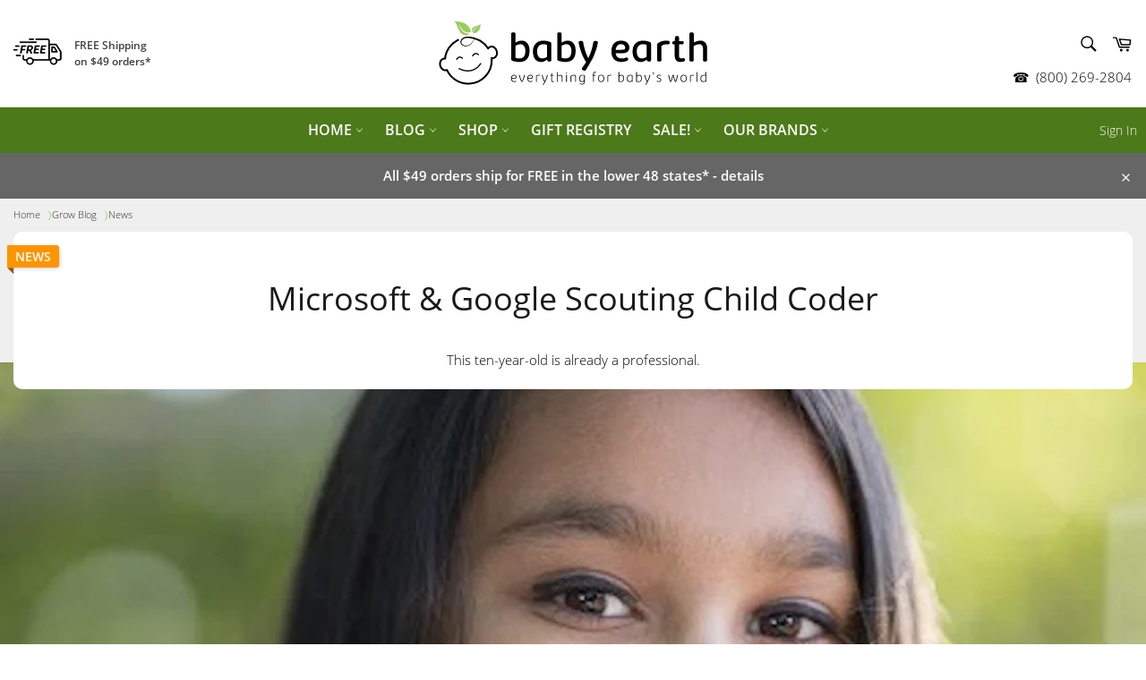

--- FILE ---
content_type: text/html; charset=utf-8
request_url: https://www.babyearth.com/blogs/grow/microsoft-google-scouting-child-coder
body_size: 55156
content:
<!doctype html>
<html class="no-js" lang="en">
<head>
  <meta charset="utf-8" />
  <meta http-equiv="X-UA-Compatible" content="IE=edge,chrome=1" />
  <meta name="viewport" content="width=device-width,initial-scale=1" />
  <meta name="theme-color" content="#ffffff" />
  <!-- /snippets/theme.validate_tags.head.liquid -->



    
    
    
    
    
    

  
  
    <link rel="shortcut icon" href="//www.babyearth.com/cdn/shop/files/32x32-babyearth-favicon_50831ecc-3214-44fa-9666-5c431314a7e7_32x32.png?v=1614296343" type="image/png">
  

  <!-- /snippets/theme.title_tags.head.liquid -->

<title>
  
    Microsoft &amp; Google Scouting Child Coder | Baby Earth

  
  
</title>




  <!-- /snippets/theme.description_meta_tags.head.liquid -->



    

    <meta name="description" content="Google is already pursuing ten-year-old coder and entrepreneur Samaira Mehta. This clever and hardworking child has spoken at both Microsoft and Google about..." />

  <!-- /snippets/theme.canonical_tags.head.liquid -->


    
    <link rel="canonical" href="https://www.babyearth.com/blogs/grow/microsoft-google-scouting-child-coder" />




  <!-- /snippets/theme.prev_next_tags.head.liquid -->





  <!-- /snippets/theme.social_meta_tags.head.liquid -->

<meta property="og:url" content="https://www.babyearth.com/blogs/grow/microsoft-google-scouting-child-coder" />
<meta property="og:site_name" content="Baby Earth" />




    <meta property="og:description" content="Google is already pursuing ten-year-old coder and entrepreneur Samaira Mehta. This clever and hardworking child has spoken at both Microsoft and Google about her work.">








  
  
    <meta property="fb:app_id" content="312913165807809" />
  






    <meta property="og:type" content="article">
    <meta property="og:title" content="Microsoft &amp; Google Scouting Child Coder">
    <meta property="article:published_time" content="2018-10-28T12:00:00-07:00" />
    
      <meta property="article:publisher" content="https://facebook.com/babyearth" />
	

    
    
      <meta property="og:image" content="http://www.babyearth.com/cdn/shop/articles/samairamehta_pic_grande.jpg?v=1540342280">
      <meta property="og:image:secure_url" content="https://www.babyearth.com/cdn/shop/articles/samairamehta_pic_grande.jpg?v=1540342280">

      

  







  <meta name="twitter:site" content="@babyearth">


    <meta name="twitter:card" content="summary">
    <meta name="twitter:title" content="Microsoft & Google Scouting Child Coder">
    <meta name="twitter:description" content="This ten-year-old is already a professional.">
    
    	<meta name="twitter:image" content="https://www.babyearth.com/cdn/shop/articles/samairamehta_pic_medium.jpg?v=1540342280">
    	

  	




  <!-- /snippets/theme.dataLayer_gtm.head.liquid -->


  <!--Data Layer GTM -->
  <script type="text/javascript" src="https://ajax.googleapis.com/ajax/libs/jquery/3.2.1/jquery.min.js"></script>

  <script type="text/javascript">
    var pageTemplate = "article";
    var cartAttibutes = {};
    

    

    
      var articleAuthor = "";
      var handle = "grow/microsoft-google-scouting-child-coder";
      var articleTitle = "Microsoft &amp; Google Scouting Child Coder";
      var articleId = "11985322065";
    

    

    

    

    
    

      

    

    

    var productAvailability = undefined;
    var publishDate = "2018-10-28 12:00:00 -0700";
    var shopifyTags = "Family Jenna Phipps News";
  </script>

  <!-- Google Tag Manager -->
  <script>(function(w,d,s,l,i){w[l]=w[l]||[];w[l].push({'gtm.start':
  new Date().getTime(),event:'gtm.js'});var f=d.getElementsByTagName(s)[0],
  j=d.createElement(s),dl=l!='dataLayer'?'&l='+l:'';j.async=true;j.src=
  'https://www.googletagmanager.com/gtm.js?id='+i+dl;f.parentNode.insertBefore(j,f);
  })(window,document,'script','dataLayer','GTM-5CGWH4V');</script>
  <!-- End Google Tag Manager -->


  <!-- /snippets/theme.schema_data.head.liquid -->
   
    

  <script type="application/ld+json">
    [{
      "@context": "http://schema.org",
      "@type": "BlogPosting",
      "mainEntityOfPage": {
        "@type": "WebPage",
        "@id": "https://www.babyearth.com/blogs/grow/microsoft-google-scouting-child-coder"
    },
        "headline": "Microsoft &amp; Google Scouting Child Coder",
         "image": {
            "@type": "ImageObject",
              "url": "https://www.babyearth.com/cdn/shop/articles/samairamehta_pic_medium.jpg?v=1540342280",
              "height": "1500",
              "width": "2000"
          },
            "datePublished": "2018-10-28 12:00:00 -0700",
            "dateModified": "2018-10-28 12:00:00 -0700",
              "author": {
                "@type": "Person",
                  "name": "Jenna Phipps"
              },
                "publisher": {
                  "@type": "Organization",
                    "url": "https://www.babyearth.com",
                    "name": "Baby Earth",
                    "logo" : {
                    "@type": "ImageObject",
                    "url": "https://www.babyearth.com/cdn/shopifycloud/storefront/assets/no-image-2048-a2addb12.gif",
                    "height": "",
                    "width": ""
                    },
                      "sameAs": [
                        "https://facebook.com/babyearth",
	  "https://twitter.com/babyearth",
	  "https://pinterest.com/babyearth",
	  "https://instagram.com/BabyEarth1"
                        ]
                },
    "description": "Google is already pursuing ten-year-old coder and entrepreneur Samaira Mehta. This clever and hardworking child has spoken at both Microsoft and Google about her work."
    },
   {
    "@context": "http://schema.org",
    "@type": "WebSite",
    "url": "https://www.babyearth.com",
    "potentialAction": {
      "@type": "SearchAction",
      "target": "https://www.babyearth.com/search?q={search_term}",
      "query-input": "required name=search_term"
    }
  }]
  </script>

  
  <!-- /snippets/theme.botcheck.head.liquid -->

<script type="text/javascript">
  function botCheck() {
      var botPattern = "(googlebot\/|Googlebot-Mobile|Googlebot-Image|Google favicon|Mediapartners-Google|bingbot|slurp|java|wget|curl|Commons-HttpClient|Python-urllib|libwww|httpunit|nutch|phpcrawl|msnbot|jyxobot|FAST-WebCrawler|FAST Enterprise Crawler|biglotron|teoma|convera|seekbot|gigablast|exabot|ngbot|ia_archiver|GingerCrawler|webmon |httrack|webcrawler|grub.org|UsineNouvelleCrawler|antibot|netresearchserver|speedy|fluffy|bibnum.bnf|findlink|msrbot|panscient|yacybot|AISearchBot|IOI|ips-agent|tagoobot|MJ12bot|dotbot|woriobot|yanga|buzzbot|mlbot|yandexbot|purebot|Linguee Bot|Voyager|CyberPatrol|voilabot|baiduspider|citeseerxbot|spbot|twengabot|postrank|turnitinbot|scribdbot|page2rss|sitebot|linkdex|Adidxbot|blekkobot|ezooms|dotbot|Mail.RU_Bot|discobot|heritrix|findthatfile|europarchive.org|NerdByNature.Bot|sistrix crawler|ahrefsbot|Aboundex|domaincrawler|wbsearchbot|summify|ccbot|edisterbot|seznambot|ec2linkfinder|gslfbot|aihitbot|intelium_bot|facebookexternalhit|yeti|RetrevoPageAnalyzer|lb-spider|sogou|lssbot|careerbot|wotbox|wocbot|ichiro|DuckDuckBot|lssrocketcrawler|drupact|webcompanycrawler|acoonbot|openindexspider|gnam gnam spider|web-archive-net.com.bot|backlinkcrawler|coccoc|integromedb|content crawler spider|toplistbot|seokicks-robot|it2media-domain-crawler|ip-web-crawler.com|siteexplorer.info|elisabot|proximic|changedetection|blexbot|arabot|WeSEE:Search|niki-bot|CrystalSemanticsBot|rogerbot|360Spider|psbot|InterfaxScanBot|Lipperhey SEO Service|CC Metadata Scaper|g00g1e.net|GrapeshotCrawler|urlappendbot|brainobot|fr-crawler|binlar|SimpleCrawler|Livelapbot|Twitterbot|cXensebot|smtbot|bnf.fr_bot|A6-Indexer|ADmantX|Facebot|Twitterbot|OrangeBot|memorybot|AdvBot|MegaIndex|SemanticScholarBot|ltx71|nerdybot|xovibot|BUbiNG|Qwantify|archive.org_bot|Applebot|TweetmemeBot|crawler4j|findxbot|SemrushBot|yoozBot|lipperhey|y!j-asr|Domain Re-Animator Bot|AddThis)";
      var re = new RegExp(botPattern, 'i');
      var userAgent = navigator.userAgent;
      if (re.test(userAgent)) {
          return true;
      } else {
          return false;
      }
  }
</script>
  <!-- /snippets/theme.personalization.head.liquid -->

<script>
var getUrlParameter = function getUrlParameter(sParam) {
    var sPageURL = decodeURIComponent(window.location.search.substring(1)),
        sURLVariables = sPageURL.split('&'),
        sParameterName,
        i;

    for (i = 0; i < sURLVariables.length; i++) {
        sParameterName = sURLVariables[i].split('=');

        if (sParameterName[0] === sParam) {
            return sParameterName[1] === undefined ? true : sParameterName[1];
        }
    }
};
</script>
<script>
  function hitTimestamp() {
    // Get local time as ISO string with offset at the end
    var now = new Date();
    var tzo = -now.getTimezoneOffset();
    var dif = tzo >= 0 ? '+' : '-';
    var pad = function(num) {
        var norm = Math.abs(Math.floor(num));
        return (norm < 10 ? '0' : '') + norm;
    };
    return now.getFullYear() 
        + '-' + pad(now.getMonth()+1)
        + '-' + pad(now.getDate())
        + 'T' + pad(now.getHours())
        + ':' + pad(now.getMinutes()) 
        + ':' + pad(now.getSeconds())
        + '.' + pad(now.getMilliseconds())
        + dif + pad(tzo / 60) 
        + ':' + pad(tzo % 60);
}
</script>
<script>
  function getGaClientId() {
  try {
    var trackers = ga.getAll();
    var i, len;
    for (i = 0, len = trackers.length; i < len; i += 1) {
      if (trackers[i].get('trackingId') === 'UA-72789433-1') {
        return trackers[i].get('clientId');
      }
    }
  } catch(e) {}  
  return 'false';
}
</script>
<script>
function getGaVisitId() {
 return new Date().getTime() + '.' + Math.random().toString(36).substring(5);
}

</script>
<!-- Collect Data and supply recommendations -->
<script type="text/javascript">
  var dataCollection = {};
    dataCollection.shop = "babyearth-prod.myshopify.com";
    dataCollection.pageType = "article";
    dataCollection.path = window.location.pathname;
    dataCollection.referrer = document.referrer;
    dataCollection.timestamp = hitTimestamp();
    dataCollection.mailchimpEmailId = getUrlParameter('mc_eid');
    
    dataCollection.cart = $.getJSON('/cart.js');
    
    dataCollection.shopifyId = 11985322065;
     
  
  var i = 0;
  function getRecentlyViewed () { 
    setTimeout(function () {
      dataCollection.gaClientId = getGaClientId();
      var keeptrying = true;
      i++;
      if (dataCollection.gaClientId != "false")
      {
          keeptrying = false;
          var recommendationUri = "https://efpersonalization.azurewebsites.net/api/recommendations.json?shop=" + dataCollection.shop + "&user_id=" + dataCollection.gaClientId + "&page_type=" + dataCollection.pageType;
          if (dataCollection.shopifyId != null)
          {
              recommendationUri = recommendationUri + "&id=" + dataCollection.shopifyId;
          } 
        
        fetch(recommendationUri, {method: 'POST', headers: {Accept: 'application/json', 'Content-Type': 'application/json'}, body: JSON.stringify(dataCollection)});          
      }        
      if (i < 20 && keeptrying) {
        getRecentlyViewed();
      }
    	}, 250)
    }
  if (!botCheck()) {
    getRecentlyViewed();
  }
</script>
  <!-- /snippets/theme.noindex_tags.head.liquid -->





  <!-- /snippets/theme.advertising.head.liquid -->


  

    
      
        <!-- article ads -->
        <script async src="//pagead2.googlesyndication.com/pagead/js/adsbygoogle.js"></script>
        <script>
             (adsbygoogle = window.adsbygoogle || []).push({
               google_ad_client: "ca-pub-3321310659552486",
                  enable_page_level_ads: true
             });
        </script>
      
    


    

    

    

    

    
  


  <script>
    document.documentElement.className = document.documentElement.className.replace('no-js', 'js');
  </script>

  <link href="//www.babyearth.com/cdn/shop/t/63/assets/theme.scss.css?v=172606089924184819641654890058" rel="stylesheet" type="text/css" media="all" />
  
  

  <script>
    window.theme = window.theme || {};

    theme.strings = {
      stockAvailable: "1 available",
      addToCart: "Add to Cart",
      soldOut: "Sold Out",
      unavailable: "Unavailable",
      noStockAvailable: "The item could not be added to your cart because there are not enough in stock.",
      willNotShipUntil: "Will not ship until [date]",
      willBeInStockAfter: "Will be in stock after [date]",
      totalCartDiscount: "You're saving \u003cstrong\u003e[savings]\u003c\/strong\u003e",
      addressError: "Error looking up that address",
      addressNoResults: "No results for that address",
      addressQueryLimit: "You have exceeded the Google API usage limit. Consider upgrading to a \u003ca href=\"https:\/\/developers.google.com\/maps\/premium\/usage-limits\"\u003ePremium Plan\u003c\/a\u003e.",
      authError: "There was a problem authenticating your Google Maps API Key.",
      slideNumber: "Slide [slide_number], current"
    };
  </script>

  <script src="//www.babyearth.com/cdn/shop/t/63/assets/lazysizes.min.js?v=56045284683979784691644365101" async="async"></script>

  

  <script src="//www.babyearth.com/cdn/shop/t/63/assets/vendor.js?v=33514560838657090131644365101" defer="defer"></script>

  

  <script src="//www.babyearth.com/cdn/shop/t/63/assets/theme.js?v=29671989599747494371644365101" defer="defer"></script>
  <script src="//www.babyearth.com/cdn/shop/t/63/assets/jquery-cookie.js?v=177500111459531585031644365101" defer="defer"></script>

  <script>window.performance && window.performance.mark && window.performance.mark('shopify.content_for_header.start');</script><meta name="google-site-verification" content="zanbonwRxNbZ-Ia4GG_Om7vjpgVJoBTrujAb9AA8Sqo">
<meta id="shopify-digital-wallet" name="shopify-digital-wallet" content="/254771206/digital_wallets/dialog">
<meta name="shopify-checkout-api-token" content="9738b058b06387bf6c01dd73c0f00b21">
<meta id="in-context-paypal-metadata" data-shop-id="254771206" data-venmo-supported="false" data-environment="production" data-locale="en_US" data-paypal-v4="true" data-currency="USD">
<link rel="alternate" type="application/atom+xml" title="Feed" href="/blogs/grow.atom" />
<script async="async" src="/checkouts/internal/preloads.js?locale=en-US"></script>
<link rel="preconnect" href="https://shop.app" crossorigin="anonymous">
<script async="async" src="https://shop.app/checkouts/internal/preloads.js?locale=en-US&shop_id=254771206" crossorigin="anonymous"></script>
<script id="apple-pay-shop-capabilities" type="application/json">{"shopId":254771206,"countryCode":"US","currencyCode":"USD","merchantCapabilities":["supports3DS"],"merchantId":"gid:\/\/shopify\/Shop\/254771206","merchantName":"Baby Earth","requiredBillingContactFields":["postalAddress","email"],"requiredShippingContactFields":["postalAddress","email"],"shippingType":"shipping","supportedNetworks":["visa","masterCard","amex","discover","elo","jcb"],"total":{"type":"pending","label":"Baby Earth","amount":"1.00"},"shopifyPaymentsEnabled":true,"supportsSubscriptions":true}</script>
<script id="shopify-features" type="application/json">{"accessToken":"9738b058b06387bf6c01dd73c0f00b21","betas":["rich-media-storefront-analytics"],"domain":"www.babyearth.com","predictiveSearch":true,"shopId":254771206,"locale":"en"}</script>
<script>var Shopify = Shopify || {};
Shopify.shop = "babyearth-prod.myshopify.com";
Shopify.locale = "en";
Shopify.currency = {"active":"USD","rate":"1.0"};
Shopify.country = "US";
Shopify.theme = {"name":"MAIN: common theme","id":121626951761,"schema_name":"Common Theme","schema_version":"3.0","theme_store_id":null,"role":"main"};
Shopify.theme.handle = "null";
Shopify.theme.style = {"id":null,"handle":null};
Shopify.cdnHost = "www.babyearth.com/cdn";
Shopify.routes = Shopify.routes || {};
Shopify.routes.root = "/";</script>
<script type="module">!function(o){(o.Shopify=o.Shopify||{}).modules=!0}(window);</script>
<script>!function(o){function n(){var o=[];function n(){o.push(Array.prototype.slice.apply(arguments))}return n.q=o,n}var t=o.Shopify=o.Shopify||{};t.loadFeatures=n(),t.autoloadFeatures=n()}(window);</script>
<script>
  window.ShopifyPay = window.ShopifyPay || {};
  window.ShopifyPay.apiHost = "shop.app\/pay";
  window.ShopifyPay.redirectState = null;
</script>
<script id="shop-js-analytics" type="application/json">{"pageType":"article"}</script>
<script defer="defer" async type="module" src="//www.babyearth.com/cdn/shopifycloud/shop-js/modules/v2/client.init-shop-cart-sync_C5BV16lS.en.esm.js"></script>
<script defer="defer" async type="module" src="//www.babyearth.com/cdn/shopifycloud/shop-js/modules/v2/chunk.common_CygWptCX.esm.js"></script>
<script type="module">
  await import("//www.babyearth.com/cdn/shopifycloud/shop-js/modules/v2/client.init-shop-cart-sync_C5BV16lS.en.esm.js");
await import("//www.babyearth.com/cdn/shopifycloud/shop-js/modules/v2/chunk.common_CygWptCX.esm.js");

  window.Shopify.SignInWithShop?.initShopCartSync?.({"fedCMEnabled":true,"windoidEnabled":true});

</script>
<script>
  window.Shopify = window.Shopify || {};
  if (!window.Shopify.featureAssets) window.Shopify.featureAssets = {};
  window.Shopify.featureAssets['shop-js'] = {"shop-cart-sync":["modules/v2/client.shop-cart-sync_ZFArdW7E.en.esm.js","modules/v2/chunk.common_CygWptCX.esm.js"],"init-fed-cm":["modules/v2/client.init-fed-cm_CmiC4vf6.en.esm.js","modules/v2/chunk.common_CygWptCX.esm.js"],"shop-button":["modules/v2/client.shop-button_tlx5R9nI.en.esm.js","modules/v2/chunk.common_CygWptCX.esm.js"],"shop-cash-offers":["modules/v2/client.shop-cash-offers_DOA2yAJr.en.esm.js","modules/v2/chunk.common_CygWptCX.esm.js","modules/v2/chunk.modal_D71HUcav.esm.js"],"init-windoid":["modules/v2/client.init-windoid_sURxWdc1.en.esm.js","modules/v2/chunk.common_CygWptCX.esm.js"],"shop-toast-manager":["modules/v2/client.shop-toast-manager_ClPi3nE9.en.esm.js","modules/v2/chunk.common_CygWptCX.esm.js"],"init-shop-email-lookup-coordinator":["modules/v2/client.init-shop-email-lookup-coordinator_B8hsDcYM.en.esm.js","modules/v2/chunk.common_CygWptCX.esm.js"],"init-shop-cart-sync":["modules/v2/client.init-shop-cart-sync_C5BV16lS.en.esm.js","modules/v2/chunk.common_CygWptCX.esm.js"],"avatar":["modules/v2/client.avatar_BTnouDA3.en.esm.js"],"pay-button":["modules/v2/client.pay-button_FdsNuTd3.en.esm.js","modules/v2/chunk.common_CygWptCX.esm.js"],"init-customer-accounts":["modules/v2/client.init-customer-accounts_DxDtT_ad.en.esm.js","modules/v2/client.shop-login-button_C5VAVYt1.en.esm.js","modules/v2/chunk.common_CygWptCX.esm.js","modules/v2/chunk.modal_D71HUcav.esm.js"],"init-shop-for-new-customer-accounts":["modules/v2/client.init-shop-for-new-customer-accounts_ChsxoAhi.en.esm.js","modules/v2/client.shop-login-button_C5VAVYt1.en.esm.js","modules/v2/chunk.common_CygWptCX.esm.js","modules/v2/chunk.modal_D71HUcav.esm.js"],"shop-login-button":["modules/v2/client.shop-login-button_C5VAVYt1.en.esm.js","modules/v2/chunk.common_CygWptCX.esm.js","modules/v2/chunk.modal_D71HUcav.esm.js"],"init-customer-accounts-sign-up":["modules/v2/client.init-customer-accounts-sign-up_CPSyQ0Tj.en.esm.js","modules/v2/client.shop-login-button_C5VAVYt1.en.esm.js","modules/v2/chunk.common_CygWptCX.esm.js","modules/v2/chunk.modal_D71HUcav.esm.js"],"shop-follow-button":["modules/v2/client.shop-follow-button_Cva4Ekp9.en.esm.js","modules/v2/chunk.common_CygWptCX.esm.js","modules/v2/chunk.modal_D71HUcav.esm.js"],"checkout-modal":["modules/v2/client.checkout-modal_BPM8l0SH.en.esm.js","modules/v2/chunk.common_CygWptCX.esm.js","modules/v2/chunk.modal_D71HUcav.esm.js"],"lead-capture":["modules/v2/client.lead-capture_Bi8yE_yS.en.esm.js","modules/v2/chunk.common_CygWptCX.esm.js","modules/v2/chunk.modal_D71HUcav.esm.js"],"shop-login":["modules/v2/client.shop-login_D6lNrXab.en.esm.js","modules/v2/chunk.common_CygWptCX.esm.js","modules/v2/chunk.modal_D71HUcav.esm.js"],"payment-terms":["modules/v2/client.payment-terms_CZxnsJam.en.esm.js","modules/v2/chunk.common_CygWptCX.esm.js","modules/v2/chunk.modal_D71HUcav.esm.js"]};
</script>
<script>(function() {
  var isLoaded = false;
  function asyncLoad() {
    if (isLoaded) return;
    isLoaded = true;
    var urls = ["https:\/\/cdn.shopify.com\/s\/files\/1\/2037\/2299\/files\/advcollectiontracker.min.js?311785769292953351\u0026shop=babyearth-prod.myshopify.com","https:\/\/ff.spod.com\/fulfillment\/shopify\/js\/customize-product-script.js?v=1\u0026shop=babyearth-prod.myshopify.com","https:\/\/cjshpfy.cjpowered.com\/getPluginJS?shop=babyearth-prod.myshopify.com","\/\/cdn.shopify.com\/proxy\/41d24dc9bdedb29d0dd6e421726de6faceed53d0aaeb9f70b54d5d89a0b12b1e\/static.cdn.printful.com\/static\/js\/external\/shopify-product-customizer.js?v=0.28\u0026shop=babyearth-prod.myshopify.com\u0026sp-cache-control=cHVibGljLCBtYXgtYWdlPTkwMA"];
    for (var i = 0; i < urls.length; i++) {
      var s = document.createElement('script');
      s.type = 'text/javascript';
      s.async = true;
      s.src = urls[i];
      var x = document.getElementsByTagName('script')[0];
      x.parentNode.insertBefore(s, x);
    }
  };
  if(window.attachEvent) {
    window.attachEvent('onload', asyncLoad);
  } else {
    window.addEventListener('load', asyncLoad, false);
  }
})();</script>
<script id="__st">var __st={"a":254771206,"offset":-28800,"reqid":"381f7800-d05e-481d-b7a5-a5028bf5dd03-1768740321","pageurl":"www.babyearth.com\/blogs\/grow\/microsoft-google-scouting-child-coder","s":"articles-11985322065","u":"52c82117035e","p":"article","rtyp":"article","rid":11985322065};</script>
<script>window.ShopifyPaypalV4VisibilityTracking = true;</script>
<script id="captcha-bootstrap">!function(){'use strict';const t='contact',e='account',n='new_comment',o=[[t,t],['blogs',n],['comments',n],[t,'customer']],c=[[e,'customer_login'],[e,'guest_login'],[e,'recover_customer_password'],[e,'create_customer']],r=t=>t.map((([t,e])=>`form[action*='/${t}']:not([data-nocaptcha='true']) input[name='form_type'][value='${e}']`)).join(','),a=t=>()=>t?[...document.querySelectorAll(t)].map((t=>t.form)):[];function s(){const t=[...o],e=r(t);return a(e)}const i='password',u='form_key',d=['recaptcha-v3-token','g-recaptcha-response','h-captcha-response',i],f=()=>{try{return window.sessionStorage}catch{return}},m='__shopify_v',_=t=>t.elements[u];function p(t,e,n=!1){try{const o=window.sessionStorage,c=JSON.parse(o.getItem(e)),{data:r}=function(t){const{data:e,action:n}=t;return t[m]||n?{data:e,action:n}:{data:t,action:n}}(c);for(const[e,n]of Object.entries(r))t.elements[e]&&(t.elements[e].value=n);n&&o.removeItem(e)}catch(o){console.error('form repopulation failed',{error:o})}}const l='form_type',E='cptcha';function T(t){t.dataset[E]=!0}const w=window,h=w.document,L='Shopify',v='ce_forms',y='captcha';let A=!1;((t,e)=>{const n=(g='f06e6c50-85a8-45c8-87d0-21a2b65856fe',I='https://cdn.shopify.com/shopifycloud/storefront-forms-hcaptcha/ce_storefront_forms_captcha_hcaptcha.v1.5.2.iife.js',D={infoText:'Protected by hCaptcha',privacyText:'Privacy',termsText:'Terms'},(t,e,n)=>{const o=w[L][v],c=o.bindForm;if(c)return c(t,g,e,D).then(n);var r;o.q.push([[t,g,e,D],n]),r=I,A||(h.body.append(Object.assign(h.createElement('script'),{id:'captcha-provider',async:!0,src:r})),A=!0)});var g,I,D;w[L]=w[L]||{},w[L][v]=w[L][v]||{},w[L][v].q=[],w[L][y]=w[L][y]||{},w[L][y].protect=function(t,e){n(t,void 0,e),T(t)},Object.freeze(w[L][y]),function(t,e,n,w,h,L){const[v,y,A,g]=function(t,e,n){const i=e?o:[],u=t?c:[],d=[...i,...u],f=r(d),m=r(i),_=r(d.filter((([t,e])=>n.includes(e))));return[a(f),a(m),a(_),s()]}(w,h,L),I=t=>{const e=t.target;return e instanceof HTMLFormElement?e:e&&e.form},D=t=>v().includes(t);t.addEventListener('submit',(t=>{const e=I(t);if(!e)return;const n=D(e)&&!e.dataset.hcaptchaBound&&!e.dataset.recaptchaBound,o=_(e),c=g().includes(e)&&(!o||!o.value);(n||c)&&t.preventDefault(),c&&!n&&(function(t){try{if(!f())return;!function(t){const e=f();if(!e)return;const n=_(t);if(!n)return;const o=n.value;o&&e.removeItem(o)}(t);const e=Array.from(Array(32),(()=>Math.random().toString(36)[2])).join('');!function(t,e){_(t)||t.append(Object.assign(document.createElement('input'),{type:'hidden',name:u})),t.elements[u].value=e}(t,e),function(t,e){const n=f();if(!n)return;const o=[...t.querySelectorAll(`input[type='${i}']`)].map((({name:t})=>t)),c=[...d,...o],r={};for(const[a,s]of new FormData(t).entries())c.includes(a)||(r[a]=s);n.setItem(e,JSON.stringify({[m]:1,action:t.action,data:r}))}(t,e)}catch(e){console.error('failed to persist form',e)}}(e),e.submit())}));const S=(t,e)=>{t&&!t.dataset[E]&&(n(t,e.some((e=>e===t))),T(t))};for(const o of['focusin','change'])t.addEventListener(o,(t=>{const e=I(t);D(e)&&S(e,y())}));const B=e.get('form_key'),M=e.get(l),P=B&&M;t.addEventListener('DOMContentLoaded',(()=>{const t=y();if(P)for(const e of t)e.elements[l].value===M&&p(e,B);[...new Set([...A(),...v().filter((t=>'true'===t.dataset.shopifyCaptcha))])].forEach((e=>S(e,t)))}))}(h,new URLSearchParams(w.location.search),n,t,e,['guest_login'])})(!0,!0)}();</script>
<script integrity="sha256-4kQ18oKyAcykRKYeNunJcIwy7WH5gtpwJnB7kiuLZ1E=" data-source-attribution="shopify.loadfeatures" defer="defer" src="//www.babyearth.com/cdn/shopifycloud/storefront/assets/storefront/load_feature-a0a9edcb.js" crossorigin="anonymous"></script>
<script crossorigin="anonymous" defer="defer" src="//www.babyearth.com/cdn/shopifycloud/storefront/assets/shopify_pay/storefront-65b4c6d7.js?v=20250812"></script>
<script data-source-attribution="shopify.dynamic_checkout.dynamic.init">var Shopify=Shopify||{};Shopify.PaymentButton=Shopify.PaymentButton||{isStorefrontPortableWallets:!0,init:function(){window.Shopify.PaymentButton.init=function(){};var t=document.createElement("script");t.src="https://www.babyearth.com/cdn/shopifycloud/portable-wallets/latest/portable-wallets.en.js",t.type="module",document.head.appendChild(t)}};
</script>
<script data-source-attribution="shopify.dynamic_checkout.buyer_consent">
  function portableWalletsHideBuyerConsent(e){var t=document.getElementById("shopify-buyer-consent"),n=document.getElementById("shopify-subscription-policy-button");t&&n&&(t.classList.add("hidden"),t.setAttribute("aria-hidden","true"),n.removeEventListener("click",e))}function portableWalletsShowBuyerConsent(e){var t=document.getElementById("shopify-buyer-consent"),n=document.getElementById("shopify-subscription-policy-button");t&&n&&(t.classList.remove("hidden"),t.removeAttribute("aria-hidden"),n.addEventListener("click",e))}window.Shopify?.PaymentButton&&(window.Shopify.PaymentButton.hideBuyerConsent=portableWalletsHideBuyerConsent,window.Shopify.PaymentButton.showBuyerConsent=portableWalletsShowBuyerConsent);
</script>
<script data-source-attribution="shopify.dynamic_checkout.cart.bootstrap">document.addEventListener("DOMContentLoaded",(function(){function t(){return document.querySelector("shopify-accelerated-checkout-cart, shopify-accelerated-checkout")}if(t())Shopify.PaymentButton.init();else{new MutationObserver((function(e,n){t()&&(Shopify.PaymentButton.init(),n.disconnect())})).observe(document.body,{childList:!0,subtree:!0})}}));
</script>
<link id="shopify-accelerated-checkout-styles" rel="stylesheet" media="screen" href="https://www.babyearth.com/cdn/shopifycloud/portable-wallets/latest/accelerated-checkout-backwards-compat.css" crossorigin="anonymous">
<style id="shopify-accelerated-checkout-cart">
        #shopify-buyer-consent {
  margin-top: 1em;
  display: inline-block;
  width: 100%;
}

#shopify-buyer-consent.hidden {
  display: none;
}

#shopify-subscription-policy-button {
  background: none;
  border: none;
  padding: 0;
  text-decoration: underline;
  font-size: inherit;
  cursor: pointer;
}

#shopify-subscription-policy-button::before {
  box-shadow: none;
}

      </style>

<script>window.performance && window.performance.mark && window.performance.mark('shopify.content_for_header.end');</script>
  
  
<link href="https://monorail-edge.shopifysvc.com" rel="dns-prefetch">
<script>(function(){if ("sendBeacon" in navigator && "performance" in window) {try {var session_token_from_headers = performance.getEntriesByType('navigation')[0].serverTiming.find(x => x.name == '_s').description;} catch {var session_token_from_headers = undefined;}var session_cookie_matches = document.cookie.match(/_shopify_s=([^;]*)/);var session_token_from_cookie = session_cookie_matches && session_cookie_matches.length === 2 ? session_cookie_matches[1] : "";var session_token = session_token_from_headers || session_token_from_cookie || "";function handle_abandonment_event(e) {var entries = performance.getEntries().filter(function(entry) {return /monorail-edge.shopifysvc.com/.test(entry.name);});if (!window.abandonment_tracked && entries.length === 0) {window.abandonment_tracked = true;var currentMs = Date.now();var navigation_start = performance.timing.navigationStart;var payload = {shop_id: 254771206,url: window.location.href,navigation_start,duration: currentMs - navigation_start,session_token,page_type: "article"};window.navigator.sendBeacon("https://monorail-edge.shopifysvc.com/v1/produce", JSON.stringify({schema_id: "online_store_buyer_site_abandonment/1.1",payload: payload,metadata: {event_created_at_ms: currentMs,event_sent_at_ms: currentMs}}));}}window.addEventListener('pagehide', handle_abandonment_event);}}());</script>
<script id="web-pixels-manager-setup">(function e(e,d,r,n,o){if(void 0===o&&(o={}),!Boolean(null===(a=null===(i=window.Shopify)||void 0===i?void 0:i.analytics)||void 0===a?void 0:a.replayQueue)){var i,a;window.Shopify=window.Shopify||{};var t=window.Shopify;t.analytics=t.analytics||{};var s=t.analytics;s.replayQueue=[],s.publish=function(e,d,r){return s.replayQueue.push([e,d,r]),!0};try{self.performance.mark("wpm:start")}catch(e){}var l=function(){var e={modern:/Edge?\/(1{2}[4-9]|1[2-9]\d|[2-9]\d{2}|\d{4,})\.\d+(\.\d+|)|Firefox\/(1{2}[4-9]|1[2-9]\d|[2-9]\d{2}|\d{4,})\.\d+(\.\d+|)|Chrom(ium|e)\/(9{2}|\d{3,})\.\d+(\.\d+|)|(Maci|X1{2}).+ Version\/(15\.\d+|(1[6-9]|[2-9]\d|\d{3,})\.\d+)([,.]\d+|)( \(\w+\)|)( Mobile\/\w+|) Safari\/|Chrome.+OPR\/(9{2}|\d{3,})\.\d+\.\d+|(CPU[ +]OS|iPhone[ +]OS|CPU[ +]iPhone|CPU IPhone OS|CPU iPad OS)[ +]+(15[._]\d+|(1[6-9]|[2-9]\d|\d{3,})[._]\d+)([._]\d+|)|Android:?[ /-](13[3-9]|1[4-9]\d|[2-9]\d{2}|\d{4,})(\.\d+|)(\.\d+|)|Android.+Firefox\/(13[5-9]|1[4-9]\d|[2-9]\d{2}|\d{4,})\.\d+(\.\d+|)|Android.+Chrom(ium|e)\/(13[3-9]|1[4-9]\d|[2-9]\d{2}|\d{4,})\.\d+(\.\d+|)|SamsungBrowser\/([2-9]\d|\d{3,})\.\d+/,legacy:/Edge?\/(1[6-9]|[2-9]\d|\d{3,})\.\d+(\.\d+|)|Firefox\/(5[4-9]|[6-9]\d|\d{3,})\.\d+(\.\d+|)|Chrom(ium|e)\/(5[1-9]|[6-9]\d|\d{3,})\.\d+(\.\d+|)([\d.]+$|.*Safari\/(?![\d.]+ Edge\/[\d.]+$))|(Maci|X1{2}).+ Version\/(10\.\d+|(1[1-9]|[2-9]\d|\d{3,})\.\d+)([,.]\d+|)( \(\w+\)|)( Mobile\/\w+|) Safari\/|Chrome.+OPR\/(3[89]|[4-9]\d|\d{3,})\.\d+\.\d+|(CPU[ +]OS|iPhone[ +]OS|CPU[ +]iPhone|CPU IPhone OS|CPU iPad OS)[ +]+(10[._]\d+|(1[1-9]|[2-9]\d|\d{3,})[._]\d+)([._]\d+|)|Android:?[ /-](13[3-9]|1[4-9]\d|[2-9]\d{2}|\d{4,})(\.\d+|)(\.\d+|)|Mobile Safari.+OPR\/([89]\d|\d{3,})\.\d+\.\d+|Android.+Firefox\/(13[5-9]|1[4-9]\d|[2-9]\d{2}|\d{4,})\.\d+(\.\d+|)|Android.+Chrom(ium|e)\/(13[3-9]|1[4-9]\d|[2-9]\d{2}|\d{4,})\.\d+(\.\d+|)|Android.+(UC? ?Browser|UCWEB|U3)[ /]?(15\.([5-9]|\d{2,})|(1[6-9]|[2-9]\d|\d{3,})\.\d+)\.\d+|SamsungBrowser\/(5\.\d+|([6-9]|\d{2,})\.\d+)|Android.+MQ{2}Browser\/(14(\.(9|\d{2,})|)|(1[5-9]|[2-9]\d|\d{3,})(\.\d+|))(\.\d+|)|K[Aa][Ii]OS\/(3\.\d+|([4-9]|\d{2,})\.\d+)(\.\d+|)/},d=e.modern,r=e.legacy,n=navigator.userAgent;return n.match(d)?"modern":n.match(r)?"legacy":"unknown"}(),u="modern"===l?"modern":"legacy",c=(null!=n?n:{modern:"",legacy:""})[u],f=function(e){return[e.baseUrl,"/wpm","/b",e.hashVersion,"modern"===e.buildTarget?"m":"l",".js"].join("")}({baseUrl:d,hashVersion:r,buildTarget:u}),m=function(e){var d=e.version,r=e.bundleTarget,n=e.surface,o=e.pageUrl,i=e.monorailEndpoint;return{emit:function(e){var a=e.status,t=e.errorMsg,s=(new Date).getTime(),l=JSON.stringify({metadata:{event_sent_at_ms:s},events:[{schema_id:"web_pixels_manager_load/3.1",payload:{version:d,bundle_target:r,page_url:o,status:a,surface:n,error_msg:t},metadata:{event_created_at_ms:s}}]});if(!i)return console&&console.warn&&console.warn("[Web Pixels Manager] No Monorail endpoint provided, skipping logging."),!1;try{return self.navigator.sendBeacon.bind(self.navigator)(i,l)}catch(e){}var u=new XMLHttpRequest;try{return u.open("POST",i,!0),u.setRequestHeader("Content-Type","text/plain"),u.send(l),!0}catch(e){return console&&console.warn&&console.warn("[Web Pixels Manager] Got an unhandled error while logging to Monorail."),!1}}}}({version:r,bundleTarget:l,surface:e.surface,pageUrl:self.location.href,monorailEndpoint:e.monorailEndpoint});try{o.browserTarget=l,function(e){var d=e.src,r=e.async,n=void 0===r||r,o=e.onload,i=e.onerror,a=e.sri,t=e.scriptDataAttributes,s=void 0===t?{}:t,l=document.createElement("script"),u=document.querySelector("head"),c=document.querySelector("body");if(l.async=n,l.src=d,a&&(l.integrity=a,l.crossOrigin="anonymous"),s)for(var f in s)if(Object.prototype.hasOwnProperty.call(s,f))try{l.dataset[f]=s[f]}catch(e){}if(o&&l.addEventListener("load",o),i&&l.addEventListener("error",i),u)u.appendChild(l);else{if(!c)throw new Error("Did not find a head or body element to append the script");c.appendChild(l)}}({src:f,async:!0,onload:function(){if(!function(){var e,d;return Boolean(null===(d=null===(e=window.Shopify)||void 0===e?void 0:e.analytics)||void 0===d?void 0:d.initialized)}()){var d=window.webPixelsManager.init(e)||void 0;if(d){var r=window.Shopify.analytics;r.replayQueue.forEach((function(e){var r=e[0],n=e[1],o=e[2];d.publishCustomEvent(r,n,o)})),r.replayQueue=[],r.publish=d.publishCustomEvent,r.visitor=d.visitor,r.initialized=!0}}},onerror:function(){return m.emit({status:"failed",errorMsg:"".concat(f," has failed to load")})},sri:function(e){var d=/^sha384-[A-Za-z0-9+/=]+$/;return"string"==typeof e&&d.test(e)}(c)?c:"",scriptDataAttributes:o}),m.emit({status:"loading"})}catch(e){m.emit({status:"failed",errorMsg:(null==e?void 0:e.message)||"Unknown error"})}}})({shopId: 254771206,storefrontBaseUrl: "https://www.babyearth.com",extensionsBaseUrl: "https://extensions.shopifycdn.com/cdn/shopifycloud/web-pixels-manager",monorailEndpoint: "https://monorail-edge.shopifysvc.com/unstable/produce_batch",surface: "storefront-renderer",enabledBetaFlags: ["2dca8a86"],webPixelsConfigList: [{"id":"813367609","configuration":"{\"config\":\"{\\\"pixel_id\\\":\\\"G-T9KFL2340E\\\",\\\"target_country\\\":\\\"US\\\",\\\"gtag_events\\\":[{\\\"type\\\":\\\"begin_checkout\\\",\\\"action_label\\\":\\\"G-T9KFL2340E\\\"},{\\\"type\\\":\\\"search\\\",\\\"action_label\\\":\\\"G-T9KFL2340E\\\"},{\\\"type\\\":\\\"view_item\\\",\\\"action_label\\\":[\\\"G-T9KFL2340E\\\",\\\"MC-KCWS2LDFJK\\\"]},{\\\"type\\\":\\\"purchase\\\",\\\"action_label\\\":[\\\"G-T9KFL2340E\\\",\\\"MC-KCWS2LDFJK\\\"]},{\\\"type\\\":\\\"page_view\\\",\\\"action_label\\\":[\\\"G-T9KFL2340E\\\",\\\"MC-KCWS2LDFJK\\\"]},{\\\"type\\\":\\\"add_payment_info\\\",\\\"action_label\\\":\\\"G-T9KFL2340E\\\"},{\\\"type\\\":\\\"add_to_cart\\\",\\\"action_label\\\":\\\"G-T9KFL2340E\\\"}],\\\"enable_monitoring_mode\\\":false}\"}","eventPayloadVersion":"v1","runtimeContext":"OPEN","scriptVersion":"b2a88bafab3e21179ed38636efcd8a93","type":"APP","apiClientId":1780363,"privacyPurposes":[],"dataSharingAdjustments":{"protectedCustomerApprovalScopes":["read_customer_address","read_customer_email","read_customer_name","read_customer_personal_data","read_customer_phone"]}},{"id":"417628473","configuration":"{\"pixel_id\":\"1085114014864343\",\"pixel_type\":\"facebook_pixel\",\"metaapp_system_user_token\":\"-\"}","eventPayloadVersion":"v1","runtimeContext":"OPEN","scriptVersion":"ca16bc87fe92b6042fbaa3acc2fbdaa6","type":"APP","apiClientId":2329312,"privacyPurposes":["ANALYTICS","MARKETING","SALE_OF_DATA"],"dataSharingAdjustments":{"protectedCustomerApprovalScopes":["read_customer_address","read_customer_email","read_customer_name","read_customer_personal_data","read_customer_phone"]}},{"id":"233242937","configuration":"{\"tagID\":\"2612968882766\"}","eventPayloadVersion":"v1","runtimeContext":"STRICT","scriptVersion":"18031546ee651571ed29edbe71a3550b","type":"APP","apiClientId":3009811,"privacyPurposes":["ANALYTICS","MARKETING","SALE_OF_DATA"],"dataSharingAdjustments":{"protectedCustomerApprovalScopes":["read_customer_address","read_customer_email","read_customer_name","read_customer_personal_data","read_customer_phone"]}},{"id":"shopify-app-pixel","configuration":"{}","eventPayloadVersion":"v1","runtimeContext":"STRICT","scriptVersion":"0450","apiClientId":"shopify-pixel","type":"APP","privacyPurposes":["ANALYTICS","MARKETING"]},{"id":"shopify-custom-pixel","eventPayloadVersion":"v1","runtimeContext":"LAX","scriptVersion":"0450","apiClientId":"shopify-pixel","type":"CUSTOM","privacyPurposes":["ANALYTICS","MARKETING"]}],isMerchantRequest: false,initData: {"shop":{"name":"Baby Earth","paymentSettings":{"currencyCode":"USD"},"myshopifyDomain":"babyearth-prod.myshopify.com","countryCode":"US","storefrontUrl":"https:\/\/www.babyearth.com"},"customer":null,"cart":null,"checkout":null,"productVariants":[],"purchasingCompany":null},},"https://www.babyearth.com/cdn","fcfee988w5aeb613cpc8e4bc33m6693e112",{"modern":"","legacy":""},{"shopId":"254771206","storefrontBaseUrl":"https:\/\/www.babyearth.com","extensionBaseUrl":"https:\/\/extensions.shopifycdn.com\/cdn\/shopifycloud\/web-pixels-manager","surface":"storefront-renderer","enabledBetaFlags":"[\"2dca8a86\"]","isMerchantRequest":"false","hashVersion":"fcfee988w5aeb613cpc8e4bc33m6693e112","publish":"custom","events":"[[\"page_viewed\",{}]]"});</script><script>
  window.ShopifyAnalytics = window.ShopifyAnalytics || {};
  window.ShopifyAnalytics.meta = window.ShopifyAnalytics.meta || {};
  window.ShopifyAnalytics.meta.currency = 'USD';
  var meta = {"page":{"pageType":"article","resourceType":"article","resourceId":11985322065,"requestId":"381f7800-d05e-481d-b7a5-a5028bf5dd03-1768740321"}};
  for (var attr in meta) {
    window.ShopifyAnalytics.meta[attr] = meta[attr];
  }
</script>
<script class="analytics">
  (function () {
    var customDocumentWrite = function(content) {
      var jquery = null;

      if (window.jQuery) {
        jquery = window.jQuery;
      } else if (window.Checkout && window.Checkout.$) {
        jquery = window.Checkout.$;
      }

      if (jquery) {
        jquery('body').append(content);
      }
    };

    var hasLoggedConversion = function(token) {
      if (token) {
        return document.cookie.indexOf('loggedConversion=' + token) !== -1;
      }
      return false;
    }

    var setCookieIfConversion = function(token) {
      if (token) {
        var twoMonthsFromNow = new Date(Date.now());
        twoMonthsFromNow.setMonth(twoMonthsFromNow.getMonth() + 2);

        document.cookie = 'loggedConversion=' + token + '; expires=' + twoMonthsFromNow;
      }
    }

    var trekkie = window.ShopifyAnalytics.lib = window.trekkie = window.trekkie || [];
    if (trekkie.integrations) {
      return;
    }
    trekkie.methods = [
      'identify',
      'page',
      'ready',
      'track',
      'trackForm',
      'trackLink'
    ];
    trekkie.factory = function(method) {
      return function() {
        var args = Array.prototype.slice.call(arguments);
        args.unshift(method);
        trekkie.push(args);
        return trekkie;
      };
    };
    for (var i = 0; i < trekkie.methods.length; i++) {
      var key = trekkie.methods[i];
      trekkie[key] = trekkie.factory(key);
    }
    trekkie.load = function(config) {
      trekkie.config = config || {};
      trekkie.config.initialDocumentCookie = document.cookie;
      var first = document.getElementsByTagName('script')[0];
      var script = document.createElement('script');
      script.type = 'text/javascript';
      script.onerror = function(e) {
        var scriptFallback = document.createElement('script');
        scriptFallback.type = 'text/javascript';
        scriptFallback.onerror = function(error) {
                var Monorail = {
      produce: function produce(monorailDomain, schemaId, payload) {
        var currentMs = new Date().getTime();
        var event = {
          schema_id: schemaId,
          payload: payload,
          metadata: {
            event_created_at_ms: currentMs,
            event_sent_at_ms: currentMs
          }
        };
        return Monorail.sendRequest("https://" + monorailDomain + "/v1/produce", JSON.stringify(event));
      },
      sendRequest: function sendRequest(endpointUrl, payload) {
        // Try the sendBeacon API
        if (window && window.navigator && typeof window.navigator.sendBeacon === 'function' && typeof window.Blob === 'function' && !Monorail.isIos12()) {
          var blobData = new window.Blob([payload], {
            type: 'text/plain'
          });

          if (window.navigator.sendBeacon(endpointUrl, blobData)) {
            return true;
          } // sendBeacon was not successful

        } // XHR beacon

        var xhr = new XMLHttpRequest();

        try {
          xhr.open('POST', endpointUrl);
          xhr.setRequestHeader('Content-Type', 'text/plain');
          xhr.send(payload);
        } catch (e) {
          console.log(e);
        }

        return false;
      },
      isIos12: function isIos12() {
        return window.navigator.userAgent.lastIndexOf('iPhone; CPU iPhone OS 12_') !== -1 || window.navigator.userAgent.lastIndexOf('iPad; CPU OS 12_') !== -1;
      }
    };
    Monorail.produce('monorail-edge.shopifysvc.com',
      'trekkie_storefront_load_errors/1.1',
      {shop_id: 254771206,
      theme_id: 121626951761,
      app_name: "storefront",
      context_url: window.location.href,
      source_url: "//www.babyearth.com/cdn/s/trekkie.storefront.cd680fe47e6c39ca5d5df5f0a32d569bc48c0f27.min.js"});

        };
        scriptFallback.async = true;
        scriptFallback.src = '//www.babyearth.com/cdn/s/trekkie.storefront.cd680fe47e6c39ca5d5df5f0a32d569bc48c0f27.min.js';
        first.parentNode.insertBefore(scriptFallback, first);
      };
      script.async = true;
      script.src = '//www.babyearth.com/cdn/s/trekkie.storefront.cd680fe47e6c39ca5d5df5f0a32d569bc48c0f27.min.js';
      first.parentNode.insertBefore(script, first);
    };
    trekkie.load(
      {"Trekkie":{"appName":"storefront","development":false,"defaultAttributes":{"shopId":254771206,"isMerchantRequest":null,"themeId":121626951761,"themeCityHash":"896555854147226897","contentLanguage":"en","currency":"USD","eventMetadataId":"e0f0e724-9073-466e-8583-92f260cb5f6a"},"isServerSideCookieWritingEnabled":true,"monorailRegion":"shop_domain","enabledBetaFlags":["65f19447"]},"Session Attribution":{},"S2S":{"facebookCapiEnabled":true,"source":"trekkie-storefront-renderer","apiClientId":580111}}
    );

    var loaded = false;
    trekkie.ready(function() {
      if (loaded) return;
      loaded = true;

      window.ShopifyAnalytics.lib = window.trekkie;

      var originalDocumentWrite = document.write;
      document.write = customDocumentWrite;
      try { window.ShopifyAnalytics.merchantGoogleAnalytics.call(this); } catch(error) {};
      document.write = originalDocumentWrite;

      window.ShopifyAnalytics.lib.page(null,{"pageType":"article","resourceType":"article","resourceId":11985322065,"requestId":"381f7800-d05e-481d-b7a5-a5028bf5dd03-1768740321","shopifyEmitted":true});

      var match = window.location.pathname.match(/checkouts\/(.+)\/(thank_you|post_purchase)/)
      var token = match? match[1]: undefined;
      if (!hasLoggedConversion(token)) {
        setCookieIfConversion(token);
        
      }
    });


        var eventsListenerScript = document.createElement('script');
        eventsListenerScript.async = true;
        eventsListenerScript.src = "//www.babyearth.com/cdn/shopifycloud/storefront/assets/shop_events_listener-3da45d37.js";
        document.getElementsByTagName('head')[0].appendChild(eventsListenerScript);

})();</script>
  <script>
  if (!window.ga || (window.ga && typeof window.ga !== 'function')) {
    window.ga = function ga() {
      (window.ga.q = window.ga.q || []).push(arguments);
      if (window.Shopify && window.Shopify.analytics && typeof window.Shopify.analytics.publish === 'function') {
        window.Shopify.analytics.publish("ga_stub_called", {}, {sendTo: "google_osp_migration"});
      }
      console.error("Shopify's Google Analytics stub called with:", Array.from(arguments), "\nSee https://help.shopify.com/manual/promoting-marketing/pixels/pixel-migration#google for more information.");
    };
    if (window.Shopify && window.Shopify.analytics && typeof window.Shopify.analytics.publish === 'function') {
      window.Shopify.analytics.publish("ga_stub_initialized", {}, {sendTo: "google_osp_migration"});
    }
  }
</script>
<script
  defer
  src="https://www.babyearth.com/cdn/shopifycloud/perf-kit/shopify-perf-kit-3.0.4.min.js"
  data-application="storefront-renderer"
  data-shop-id="254771206"
  data-render-region="gcp-us-central1"
  data-page-type="article"
  data-theme-instance-id="121626951761"
  data-theme-name="Common Theme"
  data-theme-version="3.0"
  data-monorail-region="shop_domain"
  data-resource-timing-sampling-rate="10"
  data-shs="true"
  data-shs-beacon="true"
  data-shs-export-with-fetch="true"
  data-shs-logs-sample-rate="1"
  data-shs-beacon-endpoint="https://www.babyearth.com/api/collect"
></script>
</head>

<body class="template-article  " >
  <!-- /snippets/theme.dataLayer_gtm.body.liquid -->


<!-- Google Tag Manager (noscript) -->
  <noscript><iframe src="https://www.googletagmanager.com/ns.html?id=GTM-5CGWH4V" height="0" width="0" style="display:none;visibility:hidden"></iframe></noscript>
<!-- End Google Tag Manager (noscript) -->

  
  

  <div id="fb-root"></div>
  <script>
      (function(d, s, id) {
      var js, fjs = d.getElementsByTagName(s)[0];
      if (d.getElementById(id)) return;
      js = d.createElement(s); js.id = id;
      js.src = "//connect.facebook.net/en_US/sdk.js#xfbml=1&version=v2.8";
      fjs.parentNode.insertBefore(js, fjs);
    }(document, 'script', 'facebook-jssdk'));
  </script>


  <a class="in-page-link visually-hidden skip-link" href="#MainContent">
    Skip to content
  </a>

  <div id="shopify-section-header" class="shopify-section"><style>
.site-header__logo img {
  max-width: 250px;
}
</style>



<div id="NavDrawer" class="drawer drawer--left">
  <div class="drawer__inner">
    <form action="/apps/search/" method="get" class="drawer__search" role="search" aria-label="Site Search">
      <input type="search" name="query" placeholder="Search" aria-label="Search" class="drawer__search-input">

      <button type="submit" class="text-link drawer__search-submit">
        <svg class="icon icon-search" style=" "
  viewBox="0 0 32 32">
  
  <path fill="black" d="M21.839 18.771a10.012 10.012 0 0 0 1.57-5.39c0-5.548-4.493-10.048-10.034-10.048-5.548 0-10.041 4.499-10.041 10.048s4.493 10.048 10.034 10.048c2.012 0 3.886-.594 5.456-1.61l.455-.317 7.165 7.165 2.223-2.263-7.158-7.165.33-.468zM18.995 7.767c1.498 1.498 2.322 3.49 2.322 5.608s-.825 4.11-2.322 5.608c-1.498 1.498-3.49 2.322-5.608 2.322s-4.11-.825-5.608-2.322c-1.498-1.498-2.322-3.49-2.322-5.608s.825-4.11 2.322-5.608c1.498-1.498 3.49-2.322 5.608-2.322s4.11.825 5.608 2.322z"/>
</svg>
        <span class="icon__fallback-text">Search</span>
      </button>
    </form>
    
    
    
    <ul class="drawer__nav">
      
      
      
        <li class="drawer__nav-item">
          <a href="/pages/shipping"
            class="drawer__nav-link drawer__nav-link--top-level nav_promo">
            <img src="//www.babyearth.com/cdn/shop/files/shipping-truck3_x30.png?v=1613712624" alt="FREE Shippingon $49 orders* icon" />
            <span class="nav_promo_copy"> FREE Shipping on $49 orders* </span>
          </a>
        </li>
      
      
      
        
        

        
          <li class="drawer__nav-item">
            <div class="drawer__nav-has-sublist">
              <a href="/"
                class="drawer__nav-link drawer__nav-link--top-level drawer__nav-link--split"
                id="DrawerLabel-home"
                >
                Home
              </a>
              <button type="button" aria-controls="DrawerLinklist-home" class="text-link drawer__nav-toggle-btn drawer__meganav-toggle" aria-label="Home Menu" aria-expanded="false">
                <span class="drawer__nav-toggle--open">
                  <svg class="icon icon-plus" style=" "
  aria-hidden="true" focusable="false" role="presentation" viewBox="0 0 22 21">
  
  <path d="M12 11.5h9.5v-2H12V0h-2v9.5H.5v2H10V21h2v-9.5z" fill="black" fill-rule="evenodd"/>
</svg>
                </span>
                <span class="drawer__nav-toggle--close">
                  <svg class="icon icon--wide icon-minus" style=" "
  aria-hidden="true" focusable="false" role="presentation" viewBox="0 0 22 3">
  
  <path fill="black" d="M21.5.5v2H.5v-2z" fill-rule="evenodd"/>
</svg>
                </span>
              </button>
            </div>

            <div class="meganav meganav--drawer" id="DrawerLinklist-home" aria-labelledby="DrawerLabel-home">
              <ul class="meganav__nav">
                <div class="grid grid--no-gutters meganav__scroller meganav__scroller--has-list">
  <div class="grid__item meganav__list">
    
      <li class="drawer__nav-item">
        
          <a href="/collections/clothing" 
            class="drawer__nav-link meganav__link"
            
          >
            Clothing
          </a>
        
      </li>
    
      <li class="drawer__nav-item">
        
          <a href="/collections/strollers" 
            class="drawer__nav-link meganav__link"
            
          >
            Strollers
          </a>
        
      </li>
    
      <li class="drawer__nav-item">
        
          <a href="/collections/organic-baby-products" 
            class="drawer__nav-link meganav__link"
            
          >
            Organic Baby
          </a>
        
      </li>
    
      <li class="drawer__nav-item">
        
          <a href="/collections/diapering" 
            class="drawer__nav-link meganav__link"
            
          >
            Diapering
          </a>
        
      </li>
    
      <li class="drawer__nav-item">
        
          <a href="/collections/nursing-feeding" 
            class="drawer__nav-link meganav__link"
            
          >
            Nursing &amp; Feeding
          </a>
        
      </li>
    
      <li class="drawer__nav-item">
        
          <a href="/collections/toys" 
            class="drawer__nav-link meganav__link"
            
          >
            Toys
          </a>
        
      </li>
    
      <li class="drawer__nav-item">
        
          <a href="/collections/car-seats" 
            class="drawer__nav-link meganav__link"
            
          >
            Car Seats
          </a>
        
      </li>
    
      <li class="drawer__nav-item">
        
          <a href="/collections/nursery" 
            class="drawer__nav-link meganav__link"
            
          >
            Nursery
          </a>
        
      </li>
    
      <li class="drawer__nav-item">
        
          <a href="/collections/gear-activity" 
            class="drawer__nav-link meganav__link"
            
          >
            Gear
          </a>
        
      </li>
    
      <li class="drawer__nav-item">
        
          <a href="/collections/for-mom" 
            class="drawer__nav-link meganav__link"
            
          >
            For Mom
          </a>
        
      </li>
    
  </div>
</div>

              </ul>
            </div>
          </li>
        
      
        
        

        
          <li class="drawer__nav-item">
            <div class="drawer__nav-has-sublist">
              <a href="/blogs/grow"
                class="drawer__nav-link drawer__nav-link--top-level drawer__nav-link--split"
                id="DrawerLabel-blog"
                 aria-current="page">
                Blog
              </a>
              <button type="button" aria-controls="DrawerLinklist-blog" class="text-link drawer__nav-toggle-btn drawer__meganav-toggle" aria-label="Blog Menu" aria-expanded="false">
                <span class="drawer__nav-toggle--open">
                  <svg class="icon icon-plus" style=" "
  aria-hidden="true" focusable="false" role="presentation" viewBox="0 0 22 21">
  
  <path d="M12 11.5h9.5v-2H12V0h-2v9.5H.5v2H10V21h2v-9.5z" fill="black" fill-rule="evenodd"/>
</svg>
                </span>
                <span class="drawer__nav-toggle--close">
                  <svg class="icon icon--wide icon-minus" style=" "
  aria-hidden="true" focusable="false" role="presentation" viewBox="0 0 22 3">
  
  <path fill="black" d="M21.5.5v2H.5v-2z" fill-rule="evenodd"/>
</svg>
                </span>
              </button>
            </div>

            <div class="meganav meganav--drawer" id="DrawerLinklist-blog" aria-labelledby="DrawerLabel-blog">
              <ul class="meganav__nav">
                <div class="grid grid--no-gutters meganav__scroller meganav__scroller--has-list">
  <div class="grid__item meganav__list">
    
      <li class="drawer__nav-item">
        
          <a href="/blogs/grow/tagged/How-To" 
            class="drawer__nav-link meganav__link"
            
          >
            How To
          </a>
        
      </li>
    
      <li class="drawer__nav-item">
        
          <a href="/blogs/grow/tagged/food" 
            class="drawer__nav-link meganav__link"
            
          >
            Food
          </a>
        
      </li>
    
      <li class="drawer__nav-item">
        
          <a href="/blogs/grow/tagged/news" 
            class="drawer__nav-link meganav__link"
            
          >
            News
          </a>
        
      </li>
    
      <li class="drawer__nav-item">
        
          <a href="/blogs/grow/tagged/pregnancy" 
            class="drawer__nav-link meganav__link"
            
          >
            Pregnancy
          </a>
        
      </li>
    
      <li class="drawer__nav-item">
        
          <a href="/blogs/grow/tagged/health" 
            class="drawer__nav-link meganav__link"
            
          >
            Health
          </a>
        
      </li>
    
      <li class="drawer__nav-item">
        
          <a href="/blogs/grow/tagged/safety" 
            class="drawer__nav-link meganav__link"
            
          >
            Safety
          </a>
        
      </li>
    
      <li class="drawer__nav-item">
        
          <a href="/blogs/grow/tagged/guide" 
            class="drawer__nav-link meganav__link"
            
          >
            Guides
          </a>
        
      </li>
    
      <li class="drawer__nav-item">
        
          <a href="/blogs/grow/tagged/sleep" 
            class="drawer__nav-link meganav__link"
            
          >
            Sleep
          </a>
        
      </li>
    
      <li class="drawer__nav-item">
        
          <a href="/blogs/grow/tagged/celebrity" 
            class="drawer__nav-link meganav__link"
            
          >
            Celebrity
          </a>
        
      </li>
    
      <li class="drawer__nav-item">
        
          <a href="/pages/baby-earth-writers" 
            class="drawer__nav-link meganav__link"
            
          >
            Writers
          </a>
        
      </li>
    
  </div>
</div>

              </ul>
            </div>
          </li>
        
      
        
        

        
          <li class="drawer__nav-item">
            <div class="drawer__nav-has-sublist">
              <a href="/collections"
                class="drawer__nav-link drawer__nav-link--top-level drawer__nav-link--split"
                id="DrawerLabel-shop"
                >
                Shop
              </a>
              <button type="button" aria-controls="DrawerLinklist-shop" class="text-link drawer__nav-toggle-btn drawer__meganav-toggle" aria-label="Shop Menu" aria-expanded="false">
                <span class="drawer__nav-toggle--open">
                  <svg class="icon icon-plus" style=" "
  aria-hidden="true" focusable="false" role="presentation" viewBox="0 0 22 21">
  
  <path d="M12 11.5h9.5v-2H12V0h-2v9.5H.5v2H10V21h2v-9.5z" fill="black" fill-rule="evenodd"/>
</svg>
                </span>
                <span class="drawer__nav-toggle--close">
                  <svg class="icon icon--wide icon-minus" style=" "
  aria-hidden="true" focusable="false" role="presentation" viewBox="0 0 22 3">
  
  <path fill="black" d="M21.5.5v2H.5v-2z" fill-rule="evenodd"/>
</svg>
                </span>
              </button>
            </div>

            <div class="meganav meganav--drawer" id="DrawerLinklist-shop" aria-labelledby="DrawerLabel-shop">
              <ul class="meganav__nav">
                <div class="grid grid--no-gutters meganav__scroller meganav__scroller--has-list">
  <div class="grid__item meganav__list">
    
      <li class="drawer__nav-item">
        
          <a href="/collections/car-seats" 
            class="drawer__nav-link meganav__link"
            
          >
            Car Seats
          </a>
        
      </li>
    
      <li class="drawer__nav-item">
        
          <a href="/collections/strollers" 
            class="drawer__nav-link meganav__link"
            
          >
            Strollers
          </a>
        
      </li>
    
      <li class="drawer__nav-item">
        
          <a href="/collections/nursery" 
            class="drawer__nav-link meganav__link"
            
          >
            Nursery
          </a>
        
      </li>
    
      <li class="drawer__nav-item">
        
          <a href="/collections/gear-activity" 
            class="drawer__nav-link meganav__link"
            
          >
            Gear
          </a>
        
      </li>
    
      <li class="drawer__nav-item">
        
          <a href="/collections/toys" 
            class="drawer__nav-link meganav__link"
            
          >
            Toys
          </a>
        
      </li>
    
      <li class="drawer__nav-item">
        
          <a href="/collections/clothing" 
            class="drawer__nav-link meganav__link"
            
          >
            Clothing
          </a>
        
      </li>
    
      <li class="drawer__nav-item">
        
          <a href="/collections/organic-baby-products" 
            class="drawer__nav-link meganav__link"
            
          >
            Organic Baby
          </a>
        
      </li>
    
      <li class="drawer__nav-item">
        
          <a href="/collections/diapering" 
            class="drawer__nav-link meganav__link"
            
          >
            Diapering
          </a>
        
      </li>
    
      <li class="drawer__nav-item">
        
          <a href="/collections/nursing-feeding" 
            class="drawer__nav-link meganav__link"
            
          >
            Nursing
          </a>
        
      </li>
    
      <li class="drawer__nav-item">
        
          <a href="/collections/for-mom" 
            class="drawer__nav-link meganav__link"
            
          >
            For Mom
          </a>
        
      </li>
    
  </div>
</div>

              </ul>
            </div>
          </li>
        
      
        
        

        
          <li class="drawer__nav-item">
            <a href="/apps/registry/"
              class="drawer__nav-link drawer__nav-link--top-level"
              >
              Gift Registry
            </a>
          </li>
        
      
        
        

        
          <li class="drawer__nav-item">
            <div class="drawer__nav-has-sublist">
              <a href="/collections/sale"
                class="drawer__nav-link drawer__nav-link--top-level drawer__nav-link--split"
                id="DrawerLabel-sale"
                >
                SALE!
              </a>
              <button type="button" aria-controls="DrawerLinklist-sale" class="text-link drawer__nav-toggle-btn drawer__meganav-toggle" aria-label="SALE! Menu" aria-expanded="false">
                <span class="drawer__nav-toggle--open">
                  <svg class="icon icon-plus" style=" "
  aria-hidden="true" focusable="false" role="presentation" viewBox="0 0 22 21">
  
  <path d="M12 11.5h9.5v-2H12V0h-2v9.5H.5v2H10V21h2v-9.5z" fill="black" fill-rule="evenodd"/>
</svg>
                </span>
                <span class="drawer__nav-toggle--close">
                  <svg class="icon icon--wide icon-minus" style=" "
  aria-hidden="true" focusable="false" role="presentation" viewBox="0 0 22 3">
  
  <path fill="black" d="M21.5.5v2H.5v-2z" fill-rule="evenodd"/>
</svg>
                </span>
              </button>
            </div>

            <div class="meganav meganav--drawer" id="DrawerLinklist-sale" aria-labelledby="DrawerLabel-sale">
              <ul class="meganav__nav">
                <div class="grid grid--no-gutters meganav__scroller meganav__scroller--has-list">
  <div class="grid__item meganav__list">
    
      <li class="drawer__nav-item">
        
          <a href="/collections/closeout" 
            class="drawer__nav-link meganav__link"
            
          >
            Closeouts
          </a>
        
      </li>
    
      <li class="drawer__nav-item">
        
          <a href="/collections/sale/all-car-seats" 
            class="drawer__nav-link meganav__link"
            
          >
            Sale Car Seats
          </a>
        
      </li>
    
      <li class="drawer__nav-item">
        
          <a href="/collections/sale/all-clothing" 
            class="drawer__nav-link meganav__link"
            
          >
            Sale Clothing
          </a>
        
      </li>
    
      <li class="drawer__nav-item">
        
          <a href="/collections/sale/all-strollers" 
            class="drawer__nav-link meganav__link"
            
          >
            Sale Strollers
          </a>
        
      </li>
    
      <li class="drawer__nav-item">
        
          <a href="/collections/on-sale-items-10-and-below" 
            class="drawer__nav-link meganav__link"
            
          >
            $10 and Less
          </a>
        
      </li>
    
      <li class="drawer__nav-item">
        
          <a href="/collections/sale/discount_40-off" 
            class="drawer__nav-link meganav__link"
            
          >
            Extreme Deals
          </a>
        
      </li>
    
  </div>
</div>

              </ul>
            </div>
          </li>
        
      
        
        

        
          <li class="drawer__nav-item">
            <div class="drawer__nav-has-sublist">
              <a href="/pages/top-brands"
                class="drawer__nav-link drawer__nav-link--top-level drawer__nav-link--split"
                id="DrawerLabel-our-brands"
                >
                Our Brands
              </a>
              <button type="button" aria-controls="DrawerLinklist-our-brands" class="text-link drawer__nav-toggle-btn drawer__meganav-toggle" aria-label="Our Brands Menu" aria-expanded="false">
                <span class="drawer__nav-toggle--open">
                  <svg class="icon icon-plus" style=" "
  aria-hidden="true" focusable="false" role="presentation" viewBox="0 0 22 21">
  
  <path d="M12 11.5h9.5v-2H12V0h-2v9.5H.5v2H10V21h2v-9.5z" fill="black" fill-rule="evenodd"/>
</svg>
                </span>
                <span class="drawer__nav-toggle--close">
                  <svg class="icon icon--wide icon-minus" style=" "
  aria-hidden="true" focusable="false" role="presentation" viewBox="0 0 22 3">
  
  <path fill="black" d="M21.5.5v2H.5v-2z" fill-rule="evenodd"/>
</svg>
                </span>
              </button>
            </div>

            <div class="meganav meganav--drawer" id="DrawerLinklist-our-brands" aria-labelledby="DrawerLabel-our-brands">
              <ul class="meganav__nav">
                <div class="grid grid--no-gutters meganav__scroller meganav__scroller--has-list">
  <div class="grid__item meganav__list">
    
      <li class="drawer__nav-item">
        
          <a href="/collections/cybex" 
            class="drawer__nav-link meganav__link"
            
          >
            Cybex
          </a>
        
      </li>
    
      <li class="drawer__nav-item">
        
          <a href="/collections/thule" 
            class="drawer__nav-link meganav__link"
            
          >
            Thule
          </a>
        
      </li>
    
      <li class="drawer__nav-item">
        
          <a href="/collections/stokke" 
            class="drawer__nav-link meganav__link"
            
          >
            Stokke
          </a>
        
      </li>
    
      <li class="drawer__nav-item">
        
          <a href="/collections/diono" 
            class="drawer__nav-link meganav__link"
            
          >
            Diono
          </a>
        
      </li>
    
      <li class="drawer__nav-item">
        
          <a href="/collections/under-the-nile" 
            class="drawer__nav-link meganav__link"
            
          >
            Under the Nile Organics
          </a>
        
      </li>
    
      <li class="drawer__nav-item">
        
          <a href="/collections/trend-lab" 
            class="drawer__nav-link meganav__link"
            
          >
            Trend Lab Bedding &amp; Decor
          </a>
        
      </li>
    
      <li class="drawer__nav-item">
        
          <a href="/collections/uppababy" 
            class="drawer__nav-link meganav__link"
            
          >
            UPPAbaby
          </a>
        
      </li>
    
      <li class="drawer__nav-item">
        
          <a href="/collections/venice-child" 
            class="drawer__nav-link meganav__link"
            
          >
            Venice Child
          </a>
        
      </li>
    
      <li class="drawer__nav-item">
        
          <a href="/pages/top-brands" 
            class="drawer__nav-link meganav__link"
            
          >
            Top Brands
          </a>
        
      </li>
    
  </div>
</div>

              </ul>
            </div>
          </li>
        
      
        
          

      
        
          <li class="drawer__nav-item">
            <a href="/account/login" class="drawer__nav-link drawer__nav-link--top-level">
              Sign In
            </a>
          </li>
        
      
      
        <li class="drawer__nav-item"><a href="tel:(800) 269-2804" class="site-nav__phone drawer__nav-link drawer__nav-link--top-level">(800) 269-2804</a></li>
      
    </ul>
  </div>
</div>

<header class="site-header page-element is-moved-by-drawer" role="banner" data-section-id="header" data-section-type="header">
  <div class="site-header__upper page-width">
    <div class="grid grid--table grid--no-gutters">
      <div class="grid__item one-quarter">
        <div class="small-up--hide">
          <button type="button" class="text-link site-header__link js-drawer-open-left">
            <span class="site-header__menu-toggle--open">
              <svg class="icon icon-hamburger" style=" "
  aria-hidden="true" focusable="false" role="presentation" viewBox="0 0 32 32">
  
  <path fill="black" d="M4.889 14.958h22.222v2.222H4.889v-2.222zM4.889 8.292h22.222v2.222H4.889V8.292zM4.889 21.625h22.222v2.222H4.889v-2.222z" />
</svg>
            </span>
            <span class="site-header__menu-toggle--close">
              <svg class="icon icon-close" style=" "
  aria-hidden="true" focusable="false" role="presentation" viewBox="0 0 32 32">
  
  <path fill="black" d="M25.313 8.55l-1.862-1.862-7.45 7.45-7.45-7.45L6.689 8.55l7.45 7.45-7.45 7.45 1.862 1.862 7.45-7.45 7.45 7.45 1.862-1.862-7.45-7.45z" />
</svg>
            </span>
            <span class="icon__fallback-text">Site navigation</span>
          </button>
        </div>
        <div class="nav_promo hide medium-up--show"><div class="flex">
        
          <a href="/pages/shipping">
            <img class="small-down--hide" src="//www.babyearth.com/cdn/shop/files/shipping-truck3_x30.png?v=1613712624" alt="FREE Shippingon $49 orders* icon" />
            <span class="nav_promo_copy"><strong>FREE Shipping<br />on $49 orders*</strong></span>
          </a>
        
          </div></div>
      </div>
      <div class="grid__item one-half text-center">
        
          <div class="site-header__logo h1" itemscope itemtype="http://schema.org/Organization">
        
<a href="/" itemprop="url" class="site-header__logo-link"><svg class="site-logo-svg" width="100%" viewBox="0 0 439 104" version="1.1" xmlns="http://www.w3.org/2000/svg" xmlns:xlink="http://www.w3.org/1999/xlink">
    <title>Baby Earth Logo</title>
    <g stroke="none" stroke-width="1" fill="none" fill-rule="evenodd">
        <g transform="translate(2.000000, 0.000000)">
            <path d="M116.41,20.64 C116.29793,19.8630976 116.558755,19.0788338 117.113795,18.5237945 C117.668834,17.9687553 118.453098,17.7079297 119.23,17.82 L120.62,17.82 C121.396902,17.7079297 122.181166,17.9687553 122.736205,18.5237945 C123.291245,19.0788338 123.55207,19.8630976 123.44,20.64 L123.44,34.64 C124.987135,33.6573985 126.645393,32.8618375 128.38,32.27 C130.017833,31.6861689 131.74132,31.3786446 133.48,31.36 C135.364286,31.329402 137.232083,31.715254 138.95,32.49 C140.553952,33.2347076 141.956355,34.3525153 143.04,35.75 C144.223311,37.3092007 145.095813,39.0813649 145.61,40.97 C146.23507,43.2497308 146.534702,45.6063838 146.5,47.97 C146.5,53.93 145.096667,58.4733333 142.29,61.6 C139.483333,64.7266667 135.296667,66.29 129.73,66.29 C127.290791,66.2703386 124.860541,65.9921169 122.48,65.46 C121.373333,65.24 120.44,65.03 119.68,64.83 C119.028811,64.6744638 118.400325,64.4358405 117.81,64.12 C117.359543,63.8793659 116.990634,63.5104574 116.75,63.06 C116.505927,62.5136354 116.392922,61.9177899 116.42,61.32 L116.42,20.64 L116.41,20.64 Z M123.41,59.53 C125.495941,60.1545013 127.662596,60.4678745 129.84,60.46 C133.173333,60.46 135.63,59.46 137.21,57.46 C138.79,55.46 139.59,52.4166667 139.61,48.33 C139.623588,46.8136634 139.445511,45.3016871 139.08,43.83 C138.771611,42.5676506 138.243564,41.3693911 137.52,40.29 C136.163192,38.2613879 133.859579,37.0718173 131.42,37.14 C130.799517,37.1576056 130.182687,37.241414 129.58,37.39 C128.810508,37.5632137 128.052407,37.7836305 127.31,38.05 C126.55384,38.3199179 125.812766,38.6303675 125.09,38.98 C124.4886,39.2443481 123.921189,39.5800941 123.4,39.98 L123.4,59.54 L123.41,59.53 Z" fill="#000000" fill-rule="nonzero"></path>
            <path d="M156.83,35.82 C158.376983,34.3491153 160.212334,33.2152157 162.22,32.49 C164.440882,31.7029143 166.784002,31.316909 169.14,31.35 C170.880901,31.3538947 172.617914,31.5145434 174.33,31.83 C176.284692,32.2065786 178.199749,32.7656947 180.05,33.5 C181.414613,33.9737736 182.286359,35.3101773 182.17,36.75 L182.17,62.86 C182.278453,63.6379522 182.014977,64.4216441 181.45858,64.9760752 C180.902183,65.5305063 180.117563,65.791206 179.34,65.68 L178.54,65.68 C176.9,65.68 175.923333,65.1266667 175.61,64.02 L175.18,62.4 C174.273333,63.0666667 173.423333,63.6533333 172.63,64.16 C171.871289,64.6280927 171.075256,65.0327984 170.25,65.37 C169.463703,65.6889434 168.645794,65.9235892 167.81,66.07 C166.927943,66.2196626 166.034658,66.2932666 165.14,66.29 C163.278754,66.315542 161.434838,65.9296856 159.74,65.16 C158.116474,64.4014953 156.697223,63.2667804 155.6,61.85 C154.37298,60.2372347 153.466613,58.4041332 152.93,56.45 C152.266677,54.0439332 151.950152,51.5555094 151.99,49.06 C151.940141,46.4577728 152.367183,43.8684088 153.25,41.42 C154.023505,39.3160009 155.245028,37.4052396 156.83,35.82 Z M161.23,57.69 C161.901952,58.5912076 162.788946,59.3097413 163.81,59.78 C164.882697,60.2571035 166.046095,60.4959242 167.22,60.48 C167.974936,60.4809311 168.728275,60.4106195 169.47,60.27 C170.202011,60.1297376 170.921139,59.9290508 171.62,59.67 C172.286021,59.4249208 172.928616,59.1203573 173.54,58.76 C174.107959,58.4282421 174.6407,58.0395753 175.13,57.6 L175.13,38.37 C174.73,38.2166667 174.283333,38.0633333 173.79,37.91 C173.278006,37.7524724 172.757084,37.625581 172.23,37.53 C171.69,37.43 171.133333,37.3466667 170.56,37.28 C170.009051,37.2147608 169.454796,37.181372 168.9,37.18 C167.455641,37.1546811 166.021848,37.4305416 164.69,37.99 C163.476959,38.513245 162.399534,39.3067778 161.54,40.31 C160.632507,41.3895957 159.952258,42.6412547 159.54,43.99 C159.056659,45.5606044 158.820504,47.196821 158.84,48.84 C158.866667,52.7066667 159.666667,55.64 161.24,57.64 L161.23,57.69 Z" fill="#000000" fill-rule="nonzero"></path>
            <path d="M191.71,20.64 C191.59793,19.8630976 191.858755,19.0788338 192.413795,18.5237945 C192.968834,17.9687553 193.753098,17.7079297 194.53,17.82 L195.97,17.82 C196.746902,17.7079297 197.531166,17.9687553 198.086205,18.5237945 C198.641245,19.0788338 198.90207,19.8630976 198.79,20.64 L198.79,34.64 C200.337135,33.6573985 201.995393,32.8618375 203.73,32.27 C205.367833,31.6861689 207.09132,31.3786446 208.83,31.36 C210.714286,31.329402 212.582083,31.715254 214.3,32.49 C215.903952,33.2347076 217.306355,34.3525153 218.39,35.75 C219.573311,37.3092007 220.445813,39.0813649 220.96,40.97 C221.58507,43.2497308 221.884702,45.6063838 221.85,47.97 C221.85,53.93 220.446667,58.4733333 217.64,61.6 C214.833333,64.7266667 210.646667,66.29 205.08,66.29 C202.640791,66.2703386 200.210541,65.9921169 197.83,65.46 C196.723333,65.24 195.79,65.03 195.03,64.83 C194.378811,64.6744638 193.750325,64.4358405 193.16,64.12 C192.709543,63.8793659 192.340634,63.5104574 192.1,63.06 C191.855927,62.5136354 191.742922,61.9177899 191.77,61.32 L191.77,20.64 L191.71,20.64 Z M198.71,59.53 C200.795941,60.1545013 202.962596,60.4678745 205.14,60.46 C208.473333,60.46 210.93,59.46 212.51,57.46 C214.09,55.46 214.89,52.4166667 214.91,48.33 C214.923588,46.8136634 214.745511,45.3016871 214.38,43.83 C214.071611,42.5676506 213.543564,41.3693911 212.82,40.29 C211.463192,38.2613879 209.159579,37.0718173 206.72,37.14 C206.099517,37.1576056 205.482687,37.241414 204.88,37.39 C204.110508,37.5632137 203.352407,37.7836305 202.61,38.05 C201.85384,38.3199179 201.112766,38.6303675 200.39,38.98 C199.7886,39.2443481 199.221189,39.5800941 198.7,39.98 L198.7,59.54 L198.71,59.53 Z" fill="#000000" fill-rule="nonzero"></path>
            <path d="M236.34,80.71 C235.783056,80.6971424 235.237509,80.5496045 234.75,80.28 L233.42,79.58 C232.528974,79.257799 231.915474,78.4358667 231.86,77.49 C231.89916,76.8345387 232.14412,76.2081405 232.56,75.7 C233.42,74.5533333 234.183333,73.51 234.85,72.57 C235.516667,71.63 236.106667,70.7533333 236.62,69.94 C237.14,69.12 237.6,68.3633333 238,67.67 C238.4,66.9766667 238.776667,66.31 239.13,65.67 C238.403333,65.67 237.686667,65.0033333 236.98,63.67 C234.513052,59.1786843 232.409665,54.4970596 230.69,49.67 C228.992843,44.8867278 227.685249,39.9740523 226.78,34.98 C226.732286,34.7396239 226.708835,34.4950632 226.71,34.25 C226.679636,33.6203497 226.92843,33.009342 227.39,32.58 C227.925808,32.1407299 228.597145,31.9004618 229.29,31.9 L231.11,31.83 C231.851466,31.7884843 232.585967,31.9923171 233.2,32.41 C233.779318,32.8969465 234.139468,33.5956376 234.2,34.35 C234.533333,36.47 234.96,38.65 235.48,40.89 C236,43.13 236.603333,45.3433333 237.29,47.53 C237.956667,49.7166667 238.72,51.83 239.58,53.87 C240.44,55.91 241.303333,57.8333333 242.17,59.64 L242.57,59.64 C243.500227,57.9275316 244.334839,56.1648292 245.07,54.36 C245.876667,52.4066667 246.626667,50.3466667 247.32,48.18 C248.013333,46.0133333 248.643333,43.7666667 249.21,41.44 C249.776667,39.1066667 250.236667,36.7733333 250.59,34.44 C250.639337,33.6957542 250.976479,32.9999508 251.53,32.5 C252.135922,32.0810427 252.864604,31.876871 253.6,31.92 L255.45,31.99 C256.159071,31.9867321 256.84638,32.2347302 257.39,32.69 C257.851323,33.1278604 258.099499,33.7446492 258.07,34.38 C258.07,34.45 258.07,34.53 258.07,34.64 C258.07,34.75 258.07,34.88 258.07,35.04 C257.85,36.3733333 257.536667,37.8633333 257.13,39.51 C256.723333,41.1566667 256.243333,42.8966667 255.69,44.73 C255.136667,46.55 254.516667,48.41 253.83,50.31 C253.143333,52.21 252.42,54.07 251.66,55.89 C250.9,57.71 250.106667,59.46 249.28,61.14 C248.493278,62.6867811 247.621959,64.1890564 246.67,65.64 C246.096667,66.72 245.43,67.9066667 244.67,69.2 C243.91,70.4933333 243.083333,71.9 242.19,73.42 C241.523333,74.48 240.95,75.4533333 240.47,76.34 C239.99,77.2266667 239.523333,77.9933333 239.07,78.64 C238.697539,79.2045913 238.246311,79.7130636 237.73,80.15 C237.346478,80.4935808 236.854591,80.6917513 236.34,80.71 Z" fill="#000000" fill-rule="nonzero"></path>
            <path d="M287.22,52.02 C288.013333,57.74 291.556667,60.6 297.85,60.6 C298.814291,60.5962133 299.775771,60.4957102 300.72,60.3 C301.752441,60.0733015 302.758028,59.7381059 303.72,59.3 C304.339975,58.9959977 305.033631,58.874608 305.72,58.95 C306.359381,59.01276 306.908766,59.4306018 307.14,60.03 L307.54,60.96 C307.854447,61.5691802 307.824034,62.2990898 307.46,62.88 C307.031408,63.5113567 306.440735,64.0156738 305.75,64.34 C305.081242,64.6771213 304.38128,64.9483984 303.66,65.15 C302.866667,65.3833333 302.053333,65.5833333 301.22,65.75 C300.409846,65.9107724 299.592158,66.0309225 298.77,66.11 C297.963333,66.19 297.24,66.23 296.6,66.23 C291.266667,66.23 287.21,64.7333333 284.43,61.74 C281.65,58.7466667 280.263333,54.3233333 280.27,48.47 C280.232261,46.0001616 280.614363,43.5418585 281.4,41.2 C282.070516,39.2032904 283.154029,37.370177 284.58,35.82 C285.975787,34.3441974 287.684221,33.1995466 289.58,32.47 C291.680127,31.6702896 293.913011,31.2766504 296.16,31.31 C297.96763,31.2932459 299.765471,31.5771155 301.48,32.15 C303.037791,32.6639616 304.490788,33.4531186 305.77,34.48 C306.958383,35.4396636 307.935504,36.6346793 308.64,37.99 C309.321641,39.3444303 309.664773,40.843919 309.64,42.36 C309.64,45.52 308.68,47.91 306.76,49.53 C304.84,51.15 301.97,51.9633333 298.15,51.97 L287.22,51.97 L287.22,52.02 Z M289.84,39.8 C288.330414,41.6695883 287.399034,43.93896 287.16,46.33 L297.03,46.33 C297.916323,46.3389859 298.80209,46.282163 299.68,46.16 C300.305771,46.0838076 300.912379,45.8940308 301.47,45.6 C301.90514,45.3588511 302.254586,44.9884377 302.47,44.54 C302.694271,44.016233 302.800124,43.4494068 302.78,42.88 C302.797672,42.0090049 302.591055,41.1481005 302.18,40.38 C301.792601,39.6710045 301.257143,39.0536932 300.61,38.57 C299.943165,38.0757952 299.190427,37.7095983 298.39,37.49 C297.553363,37.256387 296.688639,37.138623 295.82,37.14 C293.525692,37.0702126 291.324536,38.0493225 289.84,39.8 Z" fill="#000000" fill-rule="nonzero"></path>
            <path d="M319.72,35.82 C321.266983,34.3491153 323.102334,33.2152157 325.11,32.49 C327.330882,31.7029143 329.674002,31.316909 332.03,31.35 C333.770901,31.3538947 335.507914,31.5145434 337.22,31.83 C339.174692,32.2065786 341.089749,32.7656947 342.94,33.5 C344.304613,33.9737736 345.176359,35.3101773 345.06,36.75 L345.06,62.86 C345.168453,63.6379522 344.904977,64.4216441 344.34858,64.9760752 C343.792183,65.5305063 343.007563,65.791206 342.23,65.68 L341.43,65.68 C339.79,65.68 338.813333,65.1266667 338.5,64.02 L338.07,62.4 C337.163333,63.0666667 336.313333,63.6533333 335.52,64.16 C334.761289,64.6280927 333.965256,65.0327984 333.14,65.37 C332.353703,65.6889434 331.535794,65.9235892 330.7,66.07 C329.817943,66.2196626 328.924658,66.2932666 328.03,66.29 C326.168754,66.315542 324.324838,65.9296856 322.63,65.16 C321.006474,64.4014953 319.587223,63.2667804 318.49,61.85 C317.26298,60.2372347 316.356613,58.4041332 315.82,56.45 C315.156677,54.0439332 314.840152,51.5555094 314.88,49.06 C314.830141,46.4577728 315.257183,43.8684088 316.14,41.42 C316.913505,39.3160009 318.135028,37.4052396 319.72,35.82 Z M324.12,57.69 C324.791952,58.5912076 325.678946,59.3097413 326.7,59.78 C327.772697,60.2571035 328.936095,60.4959242 330.11,60.48 C330.864936,60.4809311 331.618275,60.4106195 332.36,60.27 C333.092011,60.1297376 333.811139,59.9290508 334.51,59.67 C335.176021,59.4249208 335.818616,59.1203573 336.43,58.76 C336.997959,58.4282421 337.5307,58.0395753 338.02,57.6 L338.02,38.37 C337.62,38.2166667 337.173333,38.0633333 336.68,37.91 C336.168006,37.7524724 335.647084,37.625581 335.12,37.53 C334.58,37.43 334.023333,37.3466667 333.45,37.28 C332.899051,37.2147608 332.344796,37.181372 331.79,37.18 C330.345641,37.1546811 328.911848,37.4305416 327.58,37.99 C326.366959,38.513245 325.289534,39.3067778 324.43,40.31 C323.522507,41.3895957 322.842258,42.6412547 322.43,43.99 C321.946659,45.5606044 321.710504,47.196821 321.73,48.84 C321.756667,52.7066667 322.556667,55.64 324.13,57.64 L324.12,57.69 Z" fill="#000000" fill-rule="nonzero"></path>
            <path d="M355.04,38.5 C355.014625,37.807934 355.162427,37.1204822 355.47,36.5 C355.80525,35.9088075 356.296453,35.4210635 356.89,35.09 C360.668191,32.7247421 365.022939,31.4414921 369.48,31.38 C370.1,31.38 370.766667,31.38 371.48,31.38 C372.157615,31.4081733 372.829253,31.5189936 373.48,31.71 C374.058033,31.8757629 374.591254,32.169718 375.04,32.57 C375.47683,32.9960069 375.706775,33.5909434 375.67,34.2 C375.67,34.38 375.67,34.53 375.67,34.66 C375.676176,34.7799205 375.676176,34.9000795 375.67,35.02 L375.67,35.12 C375.617221,35.8086672 375.287342,36.4464682 374.755816,36.8875218 C374.22429,37.3285753 373.536586,37.5351511 372.85,37.46 C372.488859,37.4602443 372.128088,37.4368611 371.77,37.39 C371.401861,37.3431244 371.031111,37.3197437 370.66,37.32 C367.594087,37.2901084 364.595062,38.216381 362.08,39.97 L362.08,62.76 C362.19207,63.5369024 361.931245,64.3211662 361.376205,64.8762055 C360.821166,65.4312447 360.036902,65.6920703 359.26,65.58 L357.87,65.58 C357.093098,65.6920703 356.308834,65.4312447 355.753795,64.8762055 C355.198755,64.3211662 354.93793,63.5369024 355.05,62.76 L355.05,38.5 L355.04,38.5 Z" fill="#000000" fill-rule="nonzero"></path>
            <path d="M379.72,35.16 C379.72,33.5933333 380.386667,32.6866667 381.72,32.44 L383.72,32.11 L384.32,26.54 C384.318333,25.7830184 384.639265,25.0611822 385.202401,24.5553145 C385.765537,24.0494468 386.517529,23.8074699 387.27,23.89 L387.93,23.89 C388.706902,23.7779297 389.491166,24.0387553 390.046205,24.5937945 C390.601245,25.1488338 390.86207,25.9330976 390.75,26.71 L390.75,32.11 L395.69,32.11 C397.57,32.11 398.51,33.0033333 398.51,34.79 C398.51,36.5766667 397.57,37.4833333 395.69,37.51 L390.75,37.51 L390.75,55.17 C390.75,58.7033333 391.986667,60.47 394.46,60.47 C395.066908,60.483066 395.673523,60.432794 396.27,60.32 C396.702654,60.2264506 397.129942,60.109614 397.55,59.97 C398.026678,59.8305544 398.533322,59.8305544 399.01,59.97 C399.570102,60.119803 400.010479,60.5525878 400.17,61.11 L400.63,62.44 C400.755188,62.7582999 400.779622,63.1073634 400.7,63.44 C400.610518,63.7505084 400.453428,64.0373667 400.24,64.28 C400.009842,64.5421095 399.735735,64.7620715 399.43,64.93 C399.106569,65.1040039 398.772585,65.2576363 398.43,65.39 C397.525038,65.7206799 396.585829,65.9487735 395.63,66.07 C394.659422,66.2094164 393.680514,66.2829181 392.7,66.29 C390.19942,66.43231 387.767781,65.440554 386.08,63.59 C384.513333,61.79 383.73,59.21 383.73,55.85 L383.73,37.51 L381.73,37.51 C381.174478,37.5476233 380.633632,37.3216537 380.27,36.9 C379.89028,36.4014107 379.695834,35.7862546 379.72,35.16 Z" fill="#000000" fill-rule="nonzero"></path>
            <path d="M407.87,20.64 C407.75793,19.8630976 408.018755,19.0788338 408.573795,18.5237945 C409.128834,17.9687553 409.913098,17.7079297 410.69,17.82 L412.08,17.82 C412.856902,17.7079297 413.641166,17.9687553 414.196205,18.5237945 C414.751245,19.0788338 415.01207,19.8630976 414.9,20.64 L414.9,34.55 C416.748116,33.5526089 418.691055,32.7419341 420.7,32.13 C422.320829,31.6311441 424.004326,31.3651517 425.7,31.34 C427.426534,31.2984703 429.138837,31.6614784 430.7,32.4 C432.061625,33.0640594 433.252306,34.0323436 434.18,35.23 C435.098838,36.4548803 435.777455,37.8426536 436.18,39.32 C436.625904,40.9046381 436.848054,42.5438399 436.84,44.19 L436.84,62.84 C436.95207,63.6169024 436.691245,64.4011662 436.136205,64.9562055 C435.581166,65.5112447 434.796902,65.7720703 434.02,65.66 L432.73,65.66 C431.953098,65.7720703 431.168834,65.5112447 430.613795,64.9562055 C430.058755,64.4011662 429.79793,63.6169024 429.91,62.84 L429.91,44.37 C430.059149,42.4360261 429.493385,40.5145611 428.32,38.97 C427.159848,37.7352664 425.511278,37.0795018 423.82,37.18 C423.063027,37.2023632 422.311262,37.3131144 421.58,37.51 C420.686667,37.73 419.793333,38 418.9,38.32 C418.006667,38.64 417.19,38.9733333 416.45,39.32 C415.897065,39.5570799 415.370796,39.8520586 414.88,40.2 L414.88,62.86 C414.99207,63.6369024 414.731245,64.4211662 414.176205,64.9762055 C413.621166,65.5312447 412.836902,65.7920703 412.06,65.68 L410.67,65.68 C409.893098,65.7920703 409.108834,65.5312447 408.553795,64.9762055 C407.998755,64.4211662 407.73793,63.6369024 407.85,62.86 L407.85,20.64 L407.87,20.64 Z" fill="#000000" fill-rule="nonzero"></path>
            <path d="M117.37,93.69 C117.399248,94.2946744 117.506812,94.8930002 117.69,95.47 C117.844084,95.9639669 118.099526,96.4203559 118.44,96.81 C118.781564,97.1835718 119.206388,97.471356 119.68,97.65 C120.748815,98.0246205 121.910357,98.0421664 122.99,97.7 C123.443726,97.5560758 123.882442,97.3685331 124.3,97.14 L124.78,98.05 C124.486667,98.21 124.203333,98.35 123.93,98.47 C123.660388,98.5913194 123.38313,98.6948738 123.1,98.78 C122.811839,98.8652818 122.517678,98.9287939 122.22,98.97 C121.888405,99.012566 121.554306,99.0326119 121.22,99.03 C120.473651,99.0468254 119.731757,98.9106981 119.04,98.63 C118.428188,98.370726 117.889161,97.9655978 117.47,97.45 C117.007627,96.8934584 116.666977,96.2462234 116.47,95.55 C116.245444,94.7053529 116.137775,93.833902 116.15,92.96 C116.139786,92.1564072 116.25794,91.3563372 116.5,90.59 C116.710202,89.9354391 117.050322,89.3300239 117.5,88.81 C117.920328,88.3231567 118.447335,87.939879 119.04,87.69 C119.673323,87.4257223 120.353784,87.2930323 121.04,87.3 C121.574124,87.2990788 122.104687,87.3869427 122.61,87.56 C123.09872,87.7236843 123.555451,87.9706571 123.96,88.29 C124.350133,88.5982291 124.673374,88.9827159 124.91,89.42 C125.151596,89.8719725 125.275408,90.3775366 125.27,90.89 C125.275542,91.2946393 125.211267,91.6972041 125.08,92.08 C124.960427,92.4233227 124.749535,92.7275599 124.47,92.96 C124.143376,93.2181083 123.764679,93.4023393 123.36,93.5 C122.810721,93.636544 122.2459,93.7004225 121.68,93.69 L117.37,93.69 Z M121.03,88.39 C120.531416,88.3810483 120.036788,88.4799739 119.58,88.68 C119.149579,88.8744697 118.767209,89.161247 118.46,89.52 C118.131891,89.9107875 117.87774,90.3580938 117.71,90.84 C117.51526,91.3946394 117.397497,91.9733634 117.36,92.56 L121.52,92.56 C121.880627,92.5622335 122.241122,92.5455439 122.6,92.51 C122.884162,92.4855605 123.161766,92.4110812 123.42,92.29 C123.636588,92.1890919 123.817783,92.0253194 123.94,91.82 C124.07238,91.567729 124.134547,91.2845233 124.12,91 C124.132671,90.5844127 124.03245,90.1731629 123.83,89.81 C123.643056,89.4850485 123.387025,89.2051209 123.08,88.99 C122.775073,88.7789006 122.437116,88.6200608 122.08,88.52 C121.737626,88.4286776 121.384308,88.3849335 121.03,88.39 Z" fill="#000000" fill-rule="nonzero"></path>
            <path d="M133.22,98.86 C132.230876,97.125038 131.384744,95.3123755 130.69,93.44 C129.974286,91.5113865 129.428868,89.5237917 129.06,87.5 L130.35,87.39 C130.416667,87.8566667 130.52,88.38 130.66,88.96 C130.8,89.54 130.963333,90.1433333 131.15,90.77 C131.336667,91.4033333 131.543333,92.0466667 131.77,92.7 C131.996667,93.3533333 132.233333,93.9866667 132.48,94.6 C132.726667,95.2133333 132.976667,95.79 133.23,96.33 C133.483333,96.87 133.73,97.3466667 133.97,97.76 L134.05,97.76 C134.449873,97.0453443 134.813663,96.3110893 135.14,95.56 C135.513333,94.72 135.846667,93.8333333 136.14,92.9 C136.433333,91.9666667 136.726667,91.0266667 137.02,90.08 C137.268517,89.1948481 137.468812,88.2968609 137.62,87.39 L138.91,87.5 C138.742103,88.4703599 138.525159,89.4315916 138.26,90.38 C137.986667,91.3666667 137.653333,92.35 137.26,93.33 C136.866667,94.31 136.466667,95.2666667 136.06,96.2 C135.626667,97.1333333 135.176667,98.02 134.71,98.86 L133.12,98.86 L133.22,98.86 Z" fill="#000000" fill-rule="nonzero"></path>
            <path d="M144.05,93.69 C144.079248,94.2946744 144.186812,94.8930002 144.37,95.47 C144.524084,95.9639669 144.779526,96.4203559 145.12,96.81 C145.461564,97.1835718 145.886388,97.471356 146.36,97.65 C147.428815,98.0246205 148.590357,98.0421664 149.67,97.7 C150.123726,97.5560758 150.562442,97.3685331 150.98,97.14 L151.46,98.05 C151.166667,98.21 150.883333,98.35 150.61,98.47 C150.340388,98.5913194 150.06313,98.6948738 149.78,98.78 C149.491839,98.8652818 149.197678,98.9287939 148.9,98.97 C148.568405,99.012566 148.234306,99.0326119 147.9,99.03 C147.153651,99.0468254 146.411757,98.9106981 145.72,98.63 C145.108188,98.370726 144.569161,97.9655978 144.15,97.45 C143.687627,96.8934584 143.346977,96.2462234 143.15,95.55 C142.925444,94.7053529 142.817775,93.833902 142.83,92.96 C142.819786,92.1564072 142.93794,91.3563372 143.18,90.59 C143.390202,89.9354391 143.730322,89.3300239 144.18,88.81 C144.600328,88.3231567 145.127335,87.939879 145.72,87.69 C146.353323,87.4257223 147.033784,87.2930323 147.72,87.3 C148.254124,87.2990788 148.784687,87.3869427 149.29,87.56 C149.77872,87.7236843 150.235451,87.9706571 150.64,88.29 C151.030133,88.5982291 151.353374,88.9827159 151.59,89.42 C151.831596,89.8719725 151.955408,90.3775366 151.95,90.89 C151.955542,91.2946393 151.891267,91.6972041 151.76,92.08 C151.640427,92.4233227 151.429535,92.7275599 151.15,92.96 C150.823376,93.2181083 150.444679,93.4023393 150.04,93.5 C149.490721,93.636544 148.9259,93.7004225 148.36,93.69 L144.03,93.69 L144.05,93.69 Z M147.71,88.39 C147.211416,88.3810483 146.716788,88.4799739 146.26,88.68 C145.829579,88.8744697 145.447209,89.161247 145.14,89.52 C144.811891,89.9107875 144.55774,90.3580938 144.39,90.84 C144.19526,91.3946394 144.077497,91.9733634 144.04,92.56 L148.2,92.56 C148.560627,92.5622335 148.921122,92.5455439 149.28,92.51 C149.564162,92.4855605 149.841766,92.4110812 150.1,92.29 C150.316588,92.1890919 150.497783,92.0253194 150.62,91.82 C150.75238,91.567729 150.814547,91.2845233 150.8,91 C150.812671,90.5844127 150.71245,90.1731629 150.51,89.81 C150.323056,89.4850485 150.067025,89.2051209 149.76,88.99 C149.455073,88.7789006 149.117116,88.6200608 148.76,88.52 C148.417626,88.4286776 148.064308,88.3849335 147.71,88.39 Z" fill="#000000" fill-rule="nonzero"></path>
            <path d="M157.16,88.86 C157.671519,88.4944776 158.21743,88.1796574 158.79,87.92 C159.285621,87.6963369 159.805876,87.5318691 160.34,87.43 C160.841007,87.3371375 161.352013,87.3102424 161.86,87.35 C162.384051,87.3907171 162.903048,87.4811231 163.41,87.62 L163.19,88.62 C162.803436,88.5440056 162.412775,88.4905819 162.02,88.46 C161.621005,88.4198995 161.218995,88.4198995 160.82,88.46 C160.402372,88.5140306 159.992762,88.6181119 159.6,88.77 C159.165406,88.9365326 158.752436,89.1547687 158.37,89.42 L158.37,98.81 L157.17,98.81 L157.17,88.81 L157.16,88.86 Z" fill="#000000" fill-rule="nonzero"></path>
            <path d="M167.97,103.35 C168.15,103.11 168.363333,102.813333 168.61,102.46 C168.856667,102.106667 169.11,101.73 169.37,101.33 C169.63,100.93 169.89,100.513333 170.15,100.08 C170.41,99.6466667 170.643333,99.24 170.85,98.86 L170.6,98.86 C170.013333,97.7933333 169.503333,96.7933333 169.07,95.86 C168.636667,94.9266667 168.27,94.0066667 167.97,93.1 C167.654487,92.2075135 167.384144,91.2996958 167.16,90.38 C166.94,89.4666667 166.746667,88.5033333 166.58,87.49 L167.87,87.38 C168.001393,88.3286596 168.181632,89.2699101 168.41,90.2 C168.643333,91.1466667 168.91,92.0666667 169.21,92.96 C169.51,93.8533333 169.843333,94.7066667 170.21,95.52 C170.552761,96.288597 170.940087,97.0365353 171.37,97.76 L171.45,97.76 C171.957167,96.8625144 172.414526,95.937781 172.82,94.99 C173.213333,94.0566667 173.546667,93.1433333 173.82,92.25 C174.093333,91.3566667 174.33,90.4966667 174.53,89.67 C174.71,88.8433333 174.843333,88.08 174.93,87.38 L176.22,87.49 C176.077967,88.5212681 175.874269,89.5430992 175.61,90.55 C175.336667,91.59 175.003333,92.61 174.61,93.61 C174.216667,94.61 173.82,95.5566667 173.42,96.45 C173.031161,97.2733127 172.597167,98.0745317 172.12,98.85 C171.96,99.1566667 171.753333,99.5333333 171.5,99.98 L170.7,101.37 C170.42,101.856667 170.136667,102.33 169.85,102.79 C169.563333,103.25 169.313333,103.653333 169.1,104 L167.97,103.35 Z" fill="#000000" fill-rule="nonzero"></path>
            <path d="M180.43,87.64 L181.82,87.47 L181.96,84.77 L183.02,84.77 L183.02,87.47 L185.82,87.47 L185.82,88.54 L183.02,88.54 L183.02,95.73 C183.016809,96.024842 183.040237,96.3193703 183.09,96.61 C183.129072,96.8522556 183.210301,97.0857886 183.33,97.3 C183.439024,97.4860337 183.593966,97.6409758 183.78,97.75 C183.984883,97.8626091 184.216343,97.9178829 184.45,97.91 C184.646308,97.9267984 184.843692,97.9267984 185.04,97.91 C185.202226,97.8838334 185.362568,97.8470884 185.52,97.8 L185.97,97.64 L186.33,97.48 L186.73,98.4 C186.410755,98.5795255 186.076088,98.730126 185.73,98.85 C185.289963,98.9866366 184.830636,99.0508074 184.37,99.04 C183.650775,99.0797073 182.958366,98.7615733 182.52,98.19 C182.04908,97.4669836 181.824579,96.6110731 181.88,95.75 L181.88,88.57 L180.49,88.57 L180.49,87.64 L180.43,87.64 Z" fill="#000000" fill-rule="nonzero"></path>
            <path d="M191.58,82.64 L192.78,82.64 L192.78,88.64 C193.026667,88.5066667 193.313333,88.3666667 193.64,88.22 C193.966394,88.0699332 194.300151,87.9364301 194.64,87.82 C195.00404,87.6991266 195.374634,87.5989662 195.75,87.52 C196.108218,87.4424901 196.473499,87.4022757 196.84,87.4 C197.285722,87.3909376 197.729445,87.4620686 198.15,87.61 C198.493233,87.7349025 198.809043,87.9250673 199.08,88.17 C199.330483,88.3996284 199.540133,88.6701441 199.7,88.97 C199.854935,89.2653197 199.975714,89.5773323 200.06,89.9 C200.144792,90.2279372 200.201662,90.5624657 200.23,90.9 C200.23,91.22 200.23,91.5 200.23,91.76 L200.23,99 L199.07,99 L199.07,91.44 C199.07,91.35 199.07,91.21 199.07,91.03 C199.038596,90.5920693 198.923161,90.164282 198.73,89.77 C198.617415,89.538606 198.465106,89.3287584 198.28,89.15 C198.069188,88.9527185 197.820963,88.7997034 197.55,88.7 C197.211098,88.5739932 196.8515,88.5129293 196.49,88.52 C196.152242,88.526184 195.816471,88.5731919 195.49,88.66 C195.111183,88.7504519 194.737342,88.8606015 194.37,88.99 C194.029515,89.1123229 193.695718,89.2525176 193.37,89.41 C193.128309,89.5200398 192.900131,89.6576175 192.69,89.82 L192.69,98.99 L191.49,98.99 L191.49,82.64 L191.58,82.64 Z" fill="#000000" fill-rule="nonzero"></path>
            <path d="M206.89,83.89 C207.108168,83.8764477 207.324139,83.9401767 207.5,84.07 C207.663616,84.2325752 207.744548,84.4606567 207.72,84.69 C207.72601,84.8917873 207.662457,85.0895056 207.54,85.25 C207.371682,85.4248096 207.130805,85.510043 206.89,85.48 C206.65783,85.4941902 206.427975,85.4270019 206.24,85.29 C206.047609,85.1316397 205.946432,84.8880663 205.97,84.64 C205.94232,84.4063321 206.032205,84.1741293 206.21,84.02 C206.415997,83.9025085 206.65519,83.8567805 206.89,83.89 Z M206.29,98.89 L206.29,87.5 L207.49,87.5 L207.49,98.86 L206.29,98.86 L206.29,98.89 Z" fill="#000000" fill-rule="nonzero"></path>
            <path d="M213.57,89.17 C213.783333,89.0166667 214.07,88.8366667 214.43,88.63 C214.826267,88.4000756 215.237143,88.1963076 215.66,88.02 C216.159518,87.8134518 216.67442,87.6462757 217.2,87.52 C217.782598,87.3779424 218.380338,87.3074224 218.98,87.31 C219.540418,87.2932988 220.096462,87.4134318 220.6,87.66 C221.02111,87.8785351 221.384385,88.1938303 221.66,88.58 C221.934486,88.9784951 222.128142,89.4269611 222.23,89.9 C222.344215,90.4087232 222.401235,90.9286145 222.4,91.45 L222.40002,98.87 L221.2,98.87 L221.2,91.44 C221.195072,91.1044348 221.161618,90.7698963 221.1,90.44 C221.043593,90.0855875 220.917862,89.745774 220.73,89.44 C220.550577,89.1117578 220.288616,88.8360093 219.97,88.64 C219.578138,88.4380368 219.140459,88.3415405 218.7,88.36 C218.328424,88.3627034 217.958733,88.4131158 217.6,88.51 C217.229483,88.607043 216.865431,88.7272801 216.51,88.87 C216.16783,88.9995345 215.833877,89.1498134 215.51,89.32 C215.21,89.48 214.96,89.63 214.76,89.76 L214.76,98.84 L213.56,98.84 L213.56,89.15 L213.57,89.17 Z" fill="#000000" fill-rule="nonzero"></path>
            <path d="M227.5,93.06 C227.477123,92.1758408 227.640671,91.2967721 227.98,90.48 C228.269432,89.8063924 228.691088,89.1977109 229.22,88.69 C229.707302,88.2474175 230.278627,87.9073435 230.9,87.69 C231.481849,87.4701509 232.098023,87.3550415 232.72,87.35 C233.448636,87.3463837 234.174673,87.4371384 234.88,87.62 C235.505967,87.7803856 236.117957,87.9910707 236.71,88.25 L236.71,98.42 L236.71,98.5 C236.734006,99.2930058 236.608486,100.083441 236.34,100.83 C236.124171,101.384633 235.781735,101.881165 235.34,102.28 C234.942842,102.636895 234.466345,102.893998 233.95,103.03 C233.414955,103.171856 232.863525,103.242466 232.31,103.24 C231.997665,103.234036 231.686463,103.200574 231.38,103.14 C231.018036,103.072474 230.660667,102.982297 230.31,102.87 C229.96898,102.756749 229.635049,102.623177 229.31,102.47 C229.015977,102.335894 228.73481,102.175228 228.47,101.99 L228.93,101.12 C229.158365,101.258648 229.395536,101.382245 229.64,101.49 C229.9,101.61 230.18,101.71 230.47,101.81 C230.764116,101.910628 231.064832,101.990819 231.37,102.05 C231.683398,102.109264 232.001131,102.142709 232.32,102.15 C232.730257,102.16621 233.140092,102.10863 233.53,101.98 C233.907277,101.849552 234.24945,101.633983 234.53,101.35 C234.844558,101.026279 235.083603,100.636977 235.23,100.21 C235.417661,99.6530939 235.505674,99.0674651 235.49,98.48 L235.49,97.84 C235.216667,98.0266667 234.95,98.1933333 234.69,98.34 C234.430689,98.4855052 234.159761,98.6092624 233.88,98.71 C233.597282,98.811954 233.306166,98.8889156 233.01,98.94 C232.679591,98.9953989 232.345015,99.022165 232.01,99.02 C231.37856,99.0264561 230.752447,98.9039557 230.17,98.66 C229.611582,98.4187106 229.120652,98.0445054 228.74,97.57 C228.306881,97.0181778 227.987396,96.3860045 227.8,95.71 C227.574295,94.8454639 227.473274,93.9531133 227.5,93.06 Z M228.68,93.06 C228.676115,93.7334817 228.753338,94.4049812 228.91,95.06 C229.036177,95.604153 229.263451,96.1197608 229.58,96.58 C229.866955,96.986316 230.252311,97.3131808 230.7,97.53 C231.182516,97.7517912 231.709069,97.8612048 232.24,97.85 C232.532786,97.8486079 232.824534,97.8150737 233.11,97.75 C233.413682,97.6806347 233.711305,97.5870006 234,97.47 C234.287527,97.3565168 234.565145,97.21938 234.83,97.06 C235.074545,96.9143869 235.305478,96.7470443 235.52,96.56 L235.52,88.79 C235.388429,88.7217504 235.251262,88.6648765 235.11,88.62 C234.912841,88.5565314 234.712583,88.5031292 234.51,88.46 C234.283333,88.4133333 234.036667,88.3733333 233.77,88.34 C233.493551,88.324493 233.216449,88.324493 232.94,88.34 C232.425014,88.3438952 231.914426,88.4351923 231.43,88.61 C230.920447,88.7880967 230.453786,89.0708184 230.06,89.44 C229.629047,89.8520708 229.288503,90.3492647 229.06,90.9 C228.782316,91.5990961 228.652915,92.348262 228.68,93.1 L228.68,93.06 Z" fill="#000000" fill-rule="nonzero"></path>
            <path d="M249.39,87.64 L250.39,87.48 L250.39,85.85 C250.376483,85.6268712 250.376483,85.4031288 250.39,85.18 C250.421107,84.9290467 250.474655,84.6813883 250.55,84.44 C250.626507,84.1925038 250.730488,83.9543533 250.86,83.73 C250.995951,83.4975543 251.172004,83.2910301 251.38,83.12 C251.607602,82.9353184 251.864476,82.7899823 252.14,82.69 C252.461569,82.5792256 252.799921,82.5250893 253.14,82.53 C253.3646,82.5316143 253.588687,82.5516818 253.81,82.59 C254.03,82.59 254.24,82.67 254.44,82.73 C254.620201,82.779042 254.797204,82.8391562 254.97,82.91 L255.34,83.09 L254.97,84.01 L254.27,83.78 C253.922954,83.6771684 253.561819,83.629917 253.2,83.64 C252.976902,83.6402624 252.756037,83.6844354 252.55,83.77 C252.335977,83.8596996 252.149622,84.004642 252.01,84.19 C251.834201,84.4291173 251.708365,84.7011944 251.64,84.99 C251.539606,85.3988828 251.492549,85.8190386 251.5,86.24 L251.5,87.51 L254.29,87.51 L254.29,88.58 L251.5,88.58 L251.5,98.88 L250.3,98.88 L250.3,88.58 L249.3,88.58 L249.3,87.64 L249.39,87.64 Z" fill="#000000" fill-rule="nonzero"></path>
            <path d="M258.39,93.03 C258.379493,92.2238525 258.494192,91.4209596 258.73,90.65 C258.934837,89.9871176 259.275391,89.3741205 259.73,88.85 C260.168703,88.3521628 260.716192,87.9620768 261.33,87.71 C262.019422,87.4332928 262.75723,87.2972912 263.5,87.31 C264.092732,87.3129755 264.682005,87.4005247 265.25,87.57 C265.854323,87.748158 266.411217,88.0590618 266.88,88.48 C267.41163,88.9712206 267.825282,89.5763142 268.09,90.25 C268.431256,91.1497657 268.590994,92.1081926 268.56,93.07 C268.573351,93.9459688 268.455375,94.8189941 268.21,95.66 C268.010545,96.3461772 267.669935,96.9831167 267.21,97.53 C266.776339,98.0310039 266.227181,98.4188474 265.61,98.66 C264.23773,99.1615765 262.73227,99.1615765 261.36,98.66 C260.744794,98.4199543 260.19612,98.0358826 259.76,97.54 C259.297845,96.9908477 258.957055,96.3501628 258.76,95.66 C258.505374,94.8068707 258.380643,93.9202676 258.39,93.03 Z M259.57,93.03 C259.553361,93.7863381 259.647697,94.5410296 259.85,95.27 C260.004784,95.8250831 260.277677,96.3401688 260.65,96.78 C260.982815,97.1637025 261.40536,97.45914 261.88,97.64 C262.38936,97.8252278 262.928048,97.9167031 263.47,97.91 C264.016221,97.9184328 264.559105,97.8234281 265.07,97.63 C265.544802,97.4450369 265.964668,97.1421831 266.29,96.75 C266.652117,96.3025951 266.917689,95.7850686 267.07,95.23 C267.269281,94.5140758 267.363598,93.7730179 267.35,93.03 C267.36284,92.3323205 267.264958,91.6370187 267.06,90.97 C266.895707,90.4317738 266.619695,89.9342707 266.25,89.51 C265.91161,89.1301079 265.490908,88.8325384 265.02,88.64 C264.523989,88.4421756 263.993967,88.343646 263.46,88.35 C262.916159,88.3420487 262.376016,88.4405654 261.87,88.64 C261.397227,88.8338382 260.976101,89.1351314 260.64,89.52 C260.275106,89.9460155 260.002684,90.4431845 259.84,90.98 C259.639702,91.6545086 259.548551,92.356707 259.57,93.06 L259.57,93.03 Z" fill="#000000" fill-rule="nonzero"></path>
            <path d="M273.89,88.86 C274.401381,88.4942631 274.947314,88.1794305 275.52,87.92 C276.015554,87.6961625 276.535831,87.531688 277.07,87.43 C277.570994,87.3370231 278.082014,87.3101273 278.59,87.35 C279.114043,87.3907769 279.633035,87.481182 280.14,87.62 L279.92,88.62 C279.533447,88.5439384 279.142782,88.4905142 278.75,88.46 C278.351005,88.4198995 277.948995,88.4198995 277.55,88.46 C277.132354,88.5139351 276.722733,88.6180192 276.33,88.77 C275.895446,88.9366209 275.482486,89.1548516 275.1,89.42 L275.1,98.81 L273.9,98.81 L273.9,88.81 L273.89,88.86 Z" fill="#000000" fill-rule="nonzero"></path>
            <path d="M291.86,82.64 L293.06,82.64 L293.06,88.56 C293.23,88.45 293.44,88.33 293.71,88.19 C293.998251,88.0386819 294.295471,87.9051001 294.6,87.79 C294.926317,87.6625356 295.260306,87.5556592 295.6,87.47 C295.967238,87.3845766 296.342959,87.340966 296.72,87.34 C297.325824,87.3310259 297.926358,87.4538623 298.48,87.7 C299.011738,87.9438243 299.477889,88.3105751 299.84,88.77 C300.242289,89.2904271 300.537936,89.8851183 300.71,90.52 C300.927005,91.3045864 301.031382,92.116036 301.02,92.93 C301.12983,94.55951 300.666421,96.1761331 299.71,97.5 C298.686715,98.606287 297.212081,99.181394 295.71,99.06 C295.375815,99.0584584 295.041972,99.0384278 294.71,99 C294.35,98.96 293.993333,98.9066667 293.64,98.84 C293.286667,98.7733333 292.953333,98.6966667 292.64,98.61 C292.368868,98.5338148 292.101847,98.4436951 291.84,98.34 L291.84,82.64 L291.86,82.64 Z M293.06,97.64 C293.49956,97.7669964 293.947264,97.8638875 294.4,97.93 C294.853272,98.0008861 295.311225,98.037656 295.77,98.04 C296.396104,98.0557266 297.018826,97.9434326 297.6,97.71 C298.107172,97.4903157 298.550824,97.1463989 298.89,96.71 C299.249165,96.2485739 299.508022,95.717235 299.65,95.15 C299.824863,94.4639547 299.908914,93.7579236 299.9,93.05 C299.901913,92.481232 299.838158,91.9141446 299.71,91.36 C299.59592,90.8407623 299.396551,90.3440284 299.12,89.89 C298.865952,89.4858324 298.524168,89.1440481 298.12,88.89 C297.663546,88.6201311 297.140049,88.4849231 296.61,88.5 C296.288705,88.5065211 295.969517,88.5535593 295.66,88.64 C295.320614,88.730733 294.986729,88.840915 294.66,88.97 C294.346927,89.087853 294.042799,89.22822 293.75,89.39 C293.529776,89.5049695 293.322009,89.6423643 293.13,89.8 L293.13,97.65 L293.06,97.64 Z" fill="#000000" fill-rule="nonzero"></path>
            <path d="M305.56,93.06 C305.543673,92.2347579 305.682759,91.4138112 305.97,90.64 C306.225504,89.9666855 306.613108,89.3512801 307.11,88.83 C307.582503,88.3443309 308.151343,87.9628333 308.78,87.71 C309.415166,87.451862 310.094383,87.3194146 310.78,87.32 C311.178119,87.3165279 311.575928,87.3432713 311.97,87.4 C312.306978,87.4556586 312.640777,87.5290944 312.97,87.62 C313.278284,87.700383 313.582051,87.7971877 313.88,87.91 L314.69,88.23 L314.69,98.87 L313.69,98.87 L313.49,97.87 L312.71,98.38 C312.463186,98.5321122 312.20191,98.6594004 311.93,98.76 C311.644592,98.8666449 311.350033,98.9469791 311.05,99 C310.689712,99.0585466 310.324975,99.0853162 309.96,99.08 C309.359805,99.0847741 308.764745,98.9691623 308.21,98.74 C307.683342,98.483349 307.224345,98.1065601 306.87,97.64 C306.415076,97.0972451 306.074893,96.4679064 305.87,95.79 C305.630301,94.9007039 305.525797,93.9803986 305.56,93.06 Z M306.74,93.06 C306.728261,93.7812536 306.812329,94.5008736 306.99,95.2 C307.125607,95.7431194 307.363151,96.2555355 307.69,96.71 C307.972305,97.0964766 308.347085,97.4059279 308.78,97.61 C309.226601,97.8088155 309.711206,97.9077842 310.2,97.9 C310.535783,97.8990943 310.870686,97.865604 311.2,97.8 C311.517168,97.7368295 311.828314,97.6464966 312.13,97.53 C312.411787,97.4219983 312.682949,97.2880914 312.94,97.13 C313.172222,96.9890357 313.387035,96.8212132 313.58,96.63 L313.58,88.87 C313.467118,88.8143776 313.350102,88.7675713 313.23,88.73 L312.63,88.56 C312.396667,88.5066667 312.143333,88.4566667 311.87,88.41 C311.59518,88.369661 311.317764,88.3496068 311.04,88.35 C310.448028,88.3433554 309.860427,88.4520447 309.31,88.67 C308.797845,88.8915776 308.340456,89.2226732 307.97,89.64 C307.57737,90.0670915 307.277711,90.5710647 307.09,91.12 C306.85855,91.7544828 306.740091,92.4246205 306.74,93.1 L306.74,93.06 Z" fill="#000000" fill-rule="nonzero"></path>
            <path d="M320.84,82.64 L322.04,82.64 L322.04,88.56 C322.21,88.45 322.42,88.33 322.69,88.19 C322.978251,88.0386819 323.275471,87.9051001 323.58,87.79 C323.906317,87.6625356 324.240306,87.5556592 324.58,87.47 C324.947238,87.3845766 325.322959,87.340966 325.7,87.34 C326.305824,87.3310259 326.906358,87.4538623 327.46,87.7 C327.991738,87.9438243 328.457889,88.3105751 328.82,88.77 C329.222289,89.2904271 329.517936,89.8851183 329.69,90.52 C329.907005,91.3045864 330.011382,92.116036 330,92.93 C330.10983,94.55951 329.646421,96.1761331 328.69,97.5 C327.666715,98.606287 326.192081,99.181394 324.69,99.06 C324.355815,99.0584584 324.021972,99.0384278 323.69,99 C323.33,98.96 322.973333,98.9066667 322.62,98.84 C322.266667,98.7733333 321.933333,98.6966667 321.62,98.61 C321.348868,98.5338148 321.081847,98.4436951 320.82,98.34 L320.82,82.64 L320.84,82.64 Z M322.04,97.64 C322.47956,97.7669964 322.927264,97.8638875 323.38,97.93 C323.833272,98.0008861 324.291225,98.037656 324.75,98.04 C325.376104,98.0557266 325.998826,97.9434326 326.58,97.71 C327.087172,97.4903157 327.530824,97.1463989 327.87,96.71 C328.229165,96.2485739 328.488022,95.717235 328.63,95.15 C328.804863,94.4639547 328.888914,93.7579236 328.88,93.05 C328.881913,92.481232 328.818158,91.9141446 328.69,91.36 C328.57592,90.8407623 328.376551,90.3440284 328.1,89.89 C327.845952,89.4858324 327.504168,89.1440481 327.1,88.89 C326.643546,88.6201311 326.120049,88.4849231 325.59,88.5 C325.268705,88.5065211 324.949517,88.5535593 324.64,88.64 C324.300614,88.730733 323.966729,88.840915 323.64,88.97 C323.326927,89.087853 323.022799,89.22822 322.73,89.39 C322.509776,89.5049695 322.302009,89.6423643 322.11,89.8 L322.11,97.65 L322.04,97.64 Z" fill="#000000" fill-rule="nonzero"></path>
            <path d="M335.54,103.35 C335.72,103.11 335.933333,102.813333 336.18,102.46 C336.426667,102.106667 336.68,101.73 336.94,101.33 C337.2,100.93 337.46,100.513333 337.72,100.08 C337.98,99.6466667 338.213333,99.24 338.42,98.86 L338.17,98.86 C337.583333,97.7933333 337.073333,96.7933333 336.64,95.86 C336.206667,94.9266667 335.833333,94.01 335.52,93.11 C335.204503,92.2175082 334.93416,91.3096914 334.71,90.39 C334.49,89.4766667 334.296667,88.5133333 334.13,87.5 L335.42,87.39 C335.551654,88.3386165 335.731891,89.2798536 335.96,90.21 C336.193333,91.1566667 336.46,92.0766667 336.76,92.97 C337.06,93.8633333 337.393333,94.7166667 337.76,95.53 C338.102556,96.2986961 338.489887,97.0466462 338.92,97.77 L338.97,97.77 C339.477167,96.8725144 339.934526,95.947781 340.34,95 C340.733333,94.0666667 341.066667,93.1533333 341.34,92.26 C341.613333,91.3666667 341.85,90.5066667 342.05,89.68 C342.23,88.8533333 342.363333,88.09 342.45,87.39 L343.74,87.5 C343.597243,88.5311461 343.393553,89.5529343 343.13,90.56 C342.856667,91.6 342.523333,92.62 342.13,93.62 C341.736667,94.62 341.34,95.5666667 340.94,96.46 C340.551343,97.283405 340.117344,98.0846339 339.64,98.86 C339.48,99.1666667 339.273333,99.5433333 339.02,99.99 L338.22,101.38 C337.94,101.866667 337.656667,102.34 337.37,102.8 C337.083333,103.26 336.833333,103.663333 336.62,104.01 L335.54,103.35 Z" fill="#000000" fill-rule="nonzero"></path>
            <path d="M348.97,82.95 C349.177055,82.938933 349.381681,82.9989095 349.55,83.12 C349.711302,83.2716154 349.792655,83.4897906 349.77,83.71 L349.77,83.78 C349.773856,84.1387085 349.743721,84.4969756 349.68,84.85 C349.625807,85.1432502 349.545486,85.4310641 349.44,85.71 C349.342371,85.9573605 349.221847,86.1950598 349.08,86.42 C348.94,86.63 348.8,86.85 348.65,87.06 L347.96,86.74 C348.186667,86.2733333 348.37,85.8566667 348.51,85.49 C348.640731,85.1737457 348.695529,84.8312559 348.67,84.49 C348.410754,84.3957552 348.21729,84.1760562 348.156594,83.9069712 C348.095899,83.6378862 348.176315,83.3564097 348.37,83.16 C348.541835,83.0266023 348.752482,82.9528757 348.97,82.95 Z" fill="#000000" fill-rule="nonzero"></path>
            <path d="M354.64,97.07 C354.96455,97.2358689 355.298444,97.3827821 355.64,97.51 C355.930844,97.6181804 356.228073,97.708351 356.53,97.78 C356.796718,97.8417624 357.06735,97.8851973 357.34,97.91 C357.6,97.91 357.85,97.91 358.11,97.91 C358.435599,97.9150706 358.758824,97.8538279 359.06,97.73 C359.593355,97.510607 360.022658,97.0956136 360.26,96.57 C360.370839,96.3319 360.428833,96.0726318 360.43,95.81 C360.4316,95.5951906 360.411498,95.380769 360.37,95.17 C360.316054,94.9481178 360.209756,94.7423806 360.06,94.57 C359.848598,94.3327688 359.598358,94.1332527 359.32,93.98 C358.890784,93.737535 358.442656,93.530192 357.98,93.36 L356.61,92.84 C356.211484,92.6925748 355.832104,92.4978488 355.48,92.26 C355.163156,92.0470043 354.896897,91.7670914 354.7,91.44 C354.492017,91.0608642 354.39173,90.6320499 354.41,90.2 C354.403536,89.7884575 354.481826,89.379987 354.64,89 C354.792719,88.6395105 355.029273,88.3206773 355.33,88.07 C355.666701,87.799046 356.054355,87.5984182 356.47,87.48 C356.986623,87.3313925 357.52251,87.260615 358.06,87.27 C358.601261,87.2677749 359.14114,87.3247808 359.67,87.44 C360.224123,87.5702903 360.761104,87.7649461 361.27,88.02 L360.84,88.96 L360.1,88.69 C359.873333,88.6166667 359.656667,88.5533333 359.45,88.5 C359.252399,88.4512766 359.052034,88.4145429 358.85,88.39 C358.646845,88.3779707 358.443155,88.3779707 358.24,88.39 C357.542633,88.3436879 356.84706,88.5036697 356.24,88.85 C355.777292,89.1864856 355.523382,89.7397824 355.57,90.31 C355.555318,90.5917433 355.636378,90.8701678 355.8,91.1 C355.966332,91.3072919 356.174094,91.477589 356.41,91.6 C356.680553,91.7455673 356.965392,91.862854 357.26,91.95 L358.21,92.26 C358.771798,92.4558089 359.316897,92.6965887 359.84,92.98 C360.231943,93.1871193 360.589501,93.4536013 360.9,93.77 C361.152532,94.0352401 361.343706,94.3527243 361.46,94.7 C361.572418,95.0659106 361.626415,95.4472635 361.62,95.83 C361.615175,96.2166233 361.530041,96.5980231 361.37,96.95 C361.198519,97.3251284 360.957617,97.6644281 360.66,97.95 C360.32811,98.273695 359.937895,98.5315762 359.51,98.71 C359.008362,98.9125144 358.470858,99.0111702 357.93,99 C357.541843,99.0034726 357.154005,98.9767252 356.77,98.92 C356.43194,98.8655663 356.097871,98.7887304 355.77,98.69 C355.471297,98.6025917 355.177536,98.4991075 354.89,98.38 C354.62,98.27 354.38,98.15 354.17,98.04 L354.64,97.07 Z" fill="#000000" fill-rule="nonzero"></path>
            <path d="M388.97,87.5 C388.836667,88.5133333 388.673333,89.4866667 388.48,90.42 C388.286667,91.3533333 388.066667,92.2833333 387.82,93.21 C387.573333,94.13 387.296667,95.0566667 386.99,95.99 C386.683333,96.9233333 386.35,97.8833333 385.99,98.87 L384.19,98.87 C383.523333,97.1833333 382.92,95.5166667 382.38,93.87 C381.856282,92.2319373 381.438749,90.5618048 381.13,88.87 L381.05,88.87 C380.876667,89.8233333 380.68,90.7366667 380.46,91.61 C380.24,92.4833333 380,93.33 379.74,94.15 C379.48,94.97 379.203333,95.77 378.91,96.55 C378.616667,97.33 378.316667,98.1033333 378.01,98.87 L376.21,98.87 C375.856667,97.9366667 375.523333,96.9766667 375.21,95.99 C374.896667,95.0033333 374.61,94.0266667 374.35,93.06 C374.09,92.0866667 373.866667,91.13 373.68,90.19 C373.493333,89.25 373.343333,88.3533333 373.23,87.5 L374.52,87.39 C374.613333,88.1566667 374.743333,88.9766667 374.91,89.85 C375.076667,90.7233333 375.27,91.6133333 375.49,92.52 C375.71,93.42 375.956667,94.32 376.23,95.22 C376.503333,96.12 376.79,96.9633333 377.09,97.75 L377.15,97.75 C377.583333,96.75 377.96,95.78 378.28,94.84 C378.6,93.9 378.883333,92.9966667 379.13,92.13 C379.37,91.2633333 379.576667,90.4433333 379.75,89.67 C379.923333,88.8966667 380.066667,88.1766667 380.18,87.51 L382.05,87.51 C382.103333,87.9433333 382.183333,88.4266667 382.29,88.96 C382.396667,89.4933333 382.526667,90.0566667 382.68,90.65 C382.833333,91.2433333 383.003333,91.8533333 383.19,92.48 C383.376667,93.1066667 383.573333,93.7266667 383.78,94.34 C383.986667,94.9533333 384.196667,95.55 384.41,96.13 C384.623333,96.71 384.836667,97.2466667 385.05,97.74 L385.12,97.74 C385.293333,97.2866667 385.473333,96.77 385.66,96.19 C385.846667,95.61 386.03,95.0033333 386.21,94.37 C386.39,93.7033333 386.56,93.0566667 386.72,92.43 C386.88,91.8033333 387.026667,91.1666667 387.16,90.52 C387.293333,89.9066667 387.403333,89.33 387.49,88.79 C387.576667,88.25 387.64,87.78 387.68,87.38 L388.97,87.5 Z" fill="#000000" fill-rule="nonzero"></path>
            <path d="M393.31,93.03 C393.299493,92.2238525 393.414192,91.4209596 393.65,90.65 C393.854837,89.9871176 394.195391,89.3741205 394.65,88.85 C395.088703,88.3521628 395.636192,87.9620768 396.25,87.71 C396.939422,87.4332928 397.67723,87.2972912 398.42,87.31 C399.012732,87.3129755 399.602005,87.4005247 400.17,87.57 C400.774323,87.748158 401.331217,88.0590618 401.8,88.48 C402.315913,88.9724574 402.7156,89.5736956 402.97,90.24 C403.311256,91.1397657 403.470994,92.0981926 403.44,93.06 C403.453351,93.9359688 403.335375,94.8089941 403.09,95.65 C402.890545,96.3361772 402.549935,96.9731167 402.09,97.52 C401.656339,98.0210039 401.107181,98.4088474 400.49,98.65 C399.11773,99.1515765 397.61227,99.1515765 396.24,98.65 C395.624794,98.4099543 395.07612,98.0258826 394.64,97.53 C394.177845,96.9808477 393.837055,96.3401628 393.64,95.65 C393.399887,94.7980247 393.288655,93.914907 393.31,93.03 Z M394.49,93.03 C394.473361,93.7863381 394.567697,94.5410296 394.77,95.27 C394.924784,95.8250831 395.197677,96.3401688 395.57,96.78 C395.902815,97.1637025 396.32536,97.45914 396.8,97.64 C397.30936,97.8252278 397.848048,97.9167031 398.39,97.91 C398.92888,97.9191161 399.464727,97.8275474 399.97,97.64 C400.444802,97.4550369 400.864668,97.1521831 401.19,96.76 C401.552117,96.3125951 401.817689,95.7950686 401.97,95.24 C402.169281,94.5240758 402.263598,93.7830179 402.25,93.04 C402.26284,92.3423205 402.164958,91.6470187 401.96,90.98 C401.795707,90.4417738 401.519695,89.9442707 401.15,89.52 C400.827004,89.1425633 400.423882,88.8419297 399.97,88.64 C399.473989,88.4421756 398.943967,88.343646 398.41,88.35 C397.866159,88.3420487 397.326016,88.4405654 396.82,88.64 C396.347227,88.8338382 395.926101,89.1351314 395.59,89.52 C395.225106,89.9460155 394.952684,90.4431845 394.79,90.98 C394.576162,91.6523086 394.4715,92.3545544 394.48,93.06 L394.49,93.03 Z" fill="#000000" fill-rule="nonzero"></path>
            <path d="M408.8,88.86 C409.311381,88.4942631 409.857314,88.1794305 410.43,87.92 C410.925554,87.6961625 411.445831,87.531688 411.98,87.43 C412.480994,87.3370231 412.992014,87.3101273 413.5,87.35 C414.024043,87.3907769 414.543035,87.481182 415.05,87.62 L414.83,88.62 C414.443447,88.5439384 414.052782,88.4905142 413.66,88.46 C413.261005,88.4198995 412.858995,88.4198995 412.46,88.46 C412.042354,88.5139351 411.632733,88.6180192 411.24,88.77 C410.805446,88.9366209 410.392486,89.1548516 410.01,89.42 L410.01,98.81 L408.81,98.81 L408.81,88.81 L408.8,88.86 Z" fill="#000000" fill-rule="nonzero"></path>
            <polygon fill="#000000" fill-rule="nonzero" points="419.39 98.86 419.39 82.64 420.59 82.64 420.59 98.91 419.39 98.91"></polygon>
            <path d="M434.12,98.86 L433.91,97.86 C433.642568,98.0648644 433.361964,98.2519341 433.07,98.42 C432.805906,98.5697971 432.527946,98.693707 432.24,98.79 C431.960019,98.8849905 431.672251,98.9552594 431.38,99 C431.075621,99.0472319 430.768021,99.0706363 430.46,99.07 C429.870152,99.0728277 429.284457,98.971262 428.73,98.77 C428.168673,98.5614748 427.66727,98.2180484 427.27,97.77 C426.809286,97.2311982 426.468414,96.6005854 426.27,95.92 C426.000449,94.9981832 425.87563,94.0401094 425.9,93.08 C425.876818,92.200954 426.033347,91.3264297 426.36,90.51 C426.636871,89.8394093 427.044846,89.2308477 427.56,88.72 C428.029582,88.279165 428.584249,87.9388784 429.19,87.72 C429.760807,87.4979927 430.367545,87.3827463 430.98,87.38 C431.314282,87.3783001 431.64832,87.3983424 431.98,87.44 C432.27,87.44 432.53,87.52 432.76,87.58 C432.99,87.64 433.19,87.69 433.37,87.75 L433.85,87.92 L433.85,82.64 L435.13,82.64 L435.13,98.91 L434.13,98.91 L434.12,98.86 Z M427.12,93.14 C427.107374,93.8573997 427.188049,94.5733977 427.36,95.27 C427.493258,95.8108731 427.731058,96.3204461 428.06,96.77 C428.345681,97.1522827 428.724331,97.4552026 429.16,97.65 C429.617164,97.8488305 430.111529,97.9477035 430.61,97.94 C430.888065,97.9382721 431.165573,97.9148679 431.44,97.87 C431.73508,97.8230327 432.025986,97.7528141 432.31,97.66 C432.605893,97.563353 432.893495,97.4429615 433.17,97.3 C433.449136,97.1558261 433.713697,96.9850334 433.96,96.79 L433.96,88.94 C433.794339,88.8470431 433.620224,88.7700306 433.44,88.71 C433.22688,88.63786 433.00987,88.5777651 432.79,88.53 C432.56,88.53 432.32,88.44 432.07,88.42 C431.820174,88.4068237 431.569826,88.4068237 431.32,88.42 C430.774316,88.4181096 430.232612,88.5129078 429.72,88.7 C429.214894,88.8833625 428.757093,89.1771748 428.38,89.56 C427.974168,89.9843121 427.660885,90.4882882 427.46,91.04 C427.210361,91.7117765 427.084988,92.4233564 427.09,93.14 L427.12,93.14 Z" fill="#000000" fill-rule="nonzero"></path>
            <path d="M29.78,30.23 C23.8439111,33.0757612 18.7427439,37.4053812 14.97,42.8 C11.2157641,48.1653699 8.94268447,54.4258244 8.38,60.95 C7.38395824,60.7532578 6.35528905,60.7978335 5.38,61.08 C1.27,62.27 -0.93,67.4 0.48,72.54 C1.89,77.68 6.37,80.89 10.48,79.7 C10.7990119,79.6047228 11.1099828,79.484347 11.41,79.34 C17.8957482,93.7259616 32.5635805,102.639521 48.32,101.77 C69.38,100.68 85.58,82.95 84.51,62.17 C84.51,61.41 84.4,60.66 84.32,59.91 C85.4923972,60.2508367 86.7376028,60.2508367 87.91,59.91 C92.02,58.72 94.22,53.59 92.81,48.45 C91.4,43.31 86.92,40.1 82.81,41.29 C81.1772826,41.789543 79.7899833,42.8808375 78.92,44.35 C75.7055003,39.2058977 71.3062373,34.9060725 66.09,31.81" stroke="#000000" stroke-width="3" stroke-linecap="round" stroke-linejoin="round"></path>
            <path d="M64.37,32.52 L63.64,32.15 C63.15,31.91 62.42,31.56 61.48,31.15 C58.8836527,29.9966206 56.2106007,29.024298 53.48,28.24 C51.6775588,27.7214616 49.8392011,27.3370777 47.98,27.09 C45.9538642,26.8002776 43.8943729,26.837416 41.88,27.2 C40.8637183,27.4042047 39.8853661,27.7651829 38.98,28.27 C38.77,28.4 38.51,28.54 38.34,28.67 L37.64,29.2 C37.4346056,29.3667027 37.2376922,29.5435911 37.05,29.73 C36.8487509,29.898184 36.6645309,30.0857535 36.5,30.29 C35.7832308,31.0446706 35.2884308,31.9823685 35.07,33 C34.8864702,34.0104041 35.0596779,35.0531849 35.56,35.95 C36.7554221,37.8102194 38.7008409,39.0584994 40.89,39.37 C43.0756802,39.7320533 45.3198631,39.4034658 47.31,38.43 C49.1959417,37.488061 50.8621605,36.1591749 52.2,34.53 C52.5266199,34.1526386 52.8336892,33.7587889 53.12,33.35 C53.4099539,32.9646874 53.6738735,32.5604561 53.91,32.14 C54.4061609,31.3472857 54.8279566,30.5103895 55.17,29.64 C55.7564372,28.1405703 55.8406519,26.4913661 55.41,24.94 C55.0293211,23.7536374 54.3388936,22.6903791 53.41,21.86 C52.801309,21.3155484 52.1299091,20.8455685 51.41,20.46 C51.1570206,20.32238 50.8966229,20.198858 50.63,20.09 C50.8993785,20.1887368 51.1631116,20.3022422 51.42,20.43 C52.1360225,20.7942145 52.8072074,21.2405525 53.42,21.76 C54.4152552,22.5717521 55.1749119,23.6352715 55.62,24.84 C56.1350624,26.4497792 56.1140087,28.1832055 55.56,29.78 C55.2454856,30.6771148 54.8505462,31.5439731 54.38,32.37 C54.15165,32.8162821 53.8944375,33.2471965 53.61,33.66 C53.3315584,34.0949885 53.0311702,34.5155319 52.71,34.92 C51.3660533,36.6933131 49.6620602,38.1621551 47.71,39.23 C45.5677039,40.3780948 43.1216661,40.832359 40.71,40.53 C38.0991383,40.2484376 35.7441033,38.8332225 34.27,36.66 C33.5408984,35.4622755 33.2543091,34.04702 33.46,32.66 C33.6835622,31.3310295 34.2682011,30.0891042 35.15,29.07 C35.3477027,28.8073992 35.56859,28.5630846 35.81,28.34 C36.04,28.12 36.28,27.85 36.51,27.68 L37.19,27.13 C37.4416457,26.9537309 37.7019726,26.7901922 37.97,26.64 C39.0321423,25.9881177 40.1893483,25.5056674 41.4,25.21 C43.6271745,24.7129542 45.9198709,24.5778911 48.19,24.81 C50.1787074,24.9968386 52.150796,25.3310909 54.09,25.81 C56.9657659,26.5174778 59.7891671,27.4229709 62.54,28.52 C63.54,28.91 64.31,29.25 64.84,29.52 L65.66,29.89 C66.3857286,30.2485193 66.6961013,31.11818 66.3613496,31.8551735 C66.026598,32.5921669 65.1674803,32.9306305 64.42,32.62 L64.37,32.52 Z" fill="#000000" fill-rule="nonzero"></path>
            <path d="M31.36,77.28 C31.36,77.28 52.81,89.58 66.64,68.98" stroke="#000000" stroke-width="2" stroke-linecap="round" stroke-linejoin="round"></path>
            <path d="M27.32,62.05 C27.32,62.05 30.8,55.05 36.59,60.12" stroke="#000000" stroke-width="2" stroke-linecap="round" stroke-linejoin="round"></path>
            <path d="M53.59,56.26 C53.59,56.26 57.07,49.26 62.86,54.33" stroke="#000000" stroke-width="2" stroke-linecap="round" stroke-linejoin="round"></path>
            <path d="M49.97,17.01 C48.97,18.47 46.97,18.01 45.43,18.07 C41.6,18.07 38.27,15.52 36.17,12.51 C34.17,9.86 32.8,6.66 30.12,4.6 C30.65,5.95 31.87,6.9 32.36,8.28 C34,11.59 35.86,14.97 38.91,17.19 C40.6042057,18.6964356 42.7567735,19.5877607 45.02,19.72 C46.02,19.72 48.19,20.27 46.67,21.39 C44.98,22.95 42.44,22.85 40.31,22.51 C37.1960782,21.7931464 34.4966566,19.8639597 32.81,17.15 C29.93,13.36 28.86,8.64 26.88,4.39 C26.0337775,2.73250384 24.7641695,1.32834504 23.2,0.32 C25.2,-0.28 27.37,0.21 29.45,0.16 C31.0144911,0.261792676 32.5689742,0.482428998 34.1,0.82 C35.638134,1.15830099 37.1438374,1.63008804 38.6,2.23 C40.0502085,2.82823919 41.4343112,3.5755876 42.73,4.46 C44.0287575,5.34541584 45.2142412,6.38649211 46.26,7.56 C48.1042364,9.54400762 49.4391447,11.9461563 50.15,14.56 C50.3132097,15.3778837 50.2509908,16.2247515 49.97,17.01 Z" fill="#9ACC5B" fill-rule="nonzero"></path>
            <path d="M54.86,19.06 C54.05,18.35 54.46,17.2 54.5,16.29 C54.8644345,14.0315599 56.3094329,12.0936938 58.37,11.1 C60.07,10.1 62.05,9.44 63.44,7.96 C62.61,8.19 61.97,8.86 61.12,9.07 C58.9757866,9.71666583 57.0200557,10.8729488 55.42,12.44 C54.4197221,13.3582256 53.7604752,14.5885849 53.55,15.93 C53.55,16.56 53.03,17.79 52.46,16.81 C51.63,15.71 51.84,14.2 52.17,12.96 C52.7828185,11.1474457 54.0928153,9.65390536 55.81,8.81 C58.24,7.32 61.12,6.96 63.81,6.04 C64.8465995,5.63424758 65.7574107,4.96148931 66.45,4.09 C66.5239303,5.34026058 66.4297567,6.59478831 66.17,7.82 C66.0161878,8.74566723 65.7922088,9.65829823 65.5,10.55 C65.206376,11.4473205 64.8349657,12.3172907 64.39,13.15 C63.948757,13.9789343 63.4226001,14.7597913 62.82,15.48 C62.2143613,16.2017649 61.5225361,16.8465729 60.76,17.4 C59.4661348,18.3821102 57.9524985,19.0342437 56.35,19.3 C55.8406704,19.360518 55.3245663,19.2773872 54.86,19.06 Z" fill="#9ACC5B" fill-rule="nonzero"></path>
        </g>
    </g>
</svg></a>
            
            
            
        
          </div>
        
      </div>

      <div class="grid__item one-quarter text-right">
        
        <div id="SiteNavSearchCart" class="site-header__search-cart-wrapper">
          <form action="/apps/search/" method="get" class="site-header__search small-down--hide" role="search" aria-label="Site Search">
            
            <label for="SiteNavSearch" class="visually-hidden">Search</label>
            <input type="search" name="query" id="SiteNavSearch" placeholder="Search" aria-label="Search" class="site-header__search-input">

            <button type="submit" class="text-link site-header__link site-header__search-submit">
              <svg class="icon icon-search" style=" "
  viewBox="0 0 32 32">
  
  <path fill="black" d="M21.839 18.771a10.012 10.012 0 0 0 1.57-5.39c0-5.548-4.493-10.048-10.034-10.048-5.548 0-10.041 4.499-10.041 10.048s4.493 10.048 10.034 10.048c2.012 0 3.886-.594 5.456-1.61l.455-.317 7.165 7.165 2.223-2.263-7.158-7.165.33-.468zM18.995 7.767c1.498 1.498 2.322 3.49 2.322 5.608s-.825 4.11-2.322 5.608c-1.498 1.498-3.49 2.322-5.608 2.322s-4.11-.825-5.608-2.322c-1.498-1.498-2.322-3.49-2.322-5.608s.825-4.11 2.322-5.608c1.498-1.498 3.49-2.322 5.608-2.322s4.11.825 5.608 2.322z"/>
</svg>
              <span class="icon__fallback-text">Search</span>
            </button>
          </form>

          <a href="/cart" class="site-header__link site-header__cart">
            <span class="site-header__cart-indicator circle hide"></span>
            <svg class="icon icon-cart" style=" "
  aria-hidden="true" focusable="false" role="presentation" viewBox="0 0 31 32">
  
  <path fill="black" d="M14.568 25.629c-1.222 0-2.111.889-2.111 2.111 0 1.111 1 2.111 2.111 2.111 1.222 0 2.111-.889 2.111-2.111s-.889-2.111-2.111-2.111zm10.22 0c-1.222 0-2.111.889-2.111 2.111 0 1.111 1 2.111 2.111 2.111 1.222 0 2.111-.889 2.111-2.111s-.889-2.111-2.111-2.111zm2.555-3.777H12.457L7.347 7.078c-.222-.333-.555-.667-1-.667H1.792c-.667 0-1.111.444-1.111 1s.444 1 1.111 1h3.777l5.11 14.885c.111.444.555.666 1 .666h15.663c.555 0 1.111-.444 1.111-1 0-.666-.555-1.111-1.111-1.111zm2.333-11.442l-18.44-1.555h-.111c-.555 0-.777.333-.667.889l3.222 9.22c.222.555.889 1 1.444 1h13.441c.555 0 1.111-.444 1.222-1l.778-7.443c.111-.555-.333-1.111-.889-1.111zm-2 7.443H15.568l-2.333-6.776 15.108 1.222-.666 5.554z" />
</svg>
            <span class="icon__fallback-text">Cart</span>
          </a>
        </div>
        
          <div class="site-nav__phone small-down--hide"><a href="tel:(800) 269-2804">(800) 269-2804</a></div>
        
      </div>
    </div>
  </div>

  <div id="StickNavWrapper">
    <div id="StickyBar" class="sticky">
      
        <div id="LogoCompressed">
      	
          <a href="https://www.babyearth.com">
        
      
              
          
          
          <svg width="35" viewBox="0 0 264 282" version="1.1" xmlns="http://www.w3.org/2000/svg" xmlns:xlink="http://www.w3.org/1999/xlink">
    <title>Baby Earth logo mark</title>
    <g stroke="none" stroke-width="1" fill="none" fill-rule="evenodd">
        <g transform="translate(-369.000000, -40.000000)">
            <g transform="translate(369.000000, 40.000000)">
                <polygon fill="#FFFFFF" points="88 83.2259285 47.1872864 111.451857 28.3146667 165.870667 12.9234924 171 7.18890381 185 16.8069153 215.750183 37.7449951 215.750183 67 255.613647 111.219208 276.410187 162.5 272.412964 208.286163 244.07251 234.108704 195.815826 234.108704 163 250.492371 160 259.407288 134.689056 244.884644 114.546631 230.468201 111.451857 220.53299 118.793152 183.184509 85.9152069 150.692841 72.3630219 128.009644 69.8452148"></polygon>
                <path d="M140.288971,46.337961 C137.45271,50.3358627 132.044907,49.0158008 127.885058,49.2420971 C117.409803,49.2420971 108.333769,42.3023434 102.547798,34.1556759 C97.1021778,26.9141937 93.358314,18.2017855 85.9840368,12.5820936 C87.4210754,16.3536989 90.7489544,18.8429584 92.1103594,22.6145637 C96.5727425,31.6287004 101.678011,40.8691334 110.035526,46.9037018 C114.660133,51.0062483 120.534427,53.4373861 126.712737,53.8057396 C129.586814,53.8057396 135.372786,55.3143817 131.212937,58.369382 C126.599287,62.631296 119.640994,62.3672836 113.855023,61.4243823 C105.295174,59.4524293 97.8851236,54.1406454 93.2826804,46.6774055 C85.4167847,36.343207 82.5048906,23.4820329 77.0592705,11.9032046 C74.745952,7.38654518 71.2753829,3.56087279 67,0.814685 C72.5590705,-0.807105282 78.3450419,0.512956575 84.0931965,0.399808416 C88.368566,0.681182009 92.6162935,1.28638351 96.7996434,2.21017896 C101.011225,3.10742719 105.13629,4.36941339 109.127922,5.98178427 C113.11095,7.60709178 116.91319,9.64219095 120.472964,12.0540688 C124.020895,14.4673502 127.259391,17.3045678 130.11625,20.5024647 C135.166124,25.9334967 138.813443,32.5096584 140.742772,39.6622197 C141.201467,41.8873248 141.044599,44.1949636 140.288971,46.337961 L140.288971,46.337961 Z" fill="#9ACC5B" fill-rule="nonzero"></path>
                <path d="M154.4369,52.2894655 C152.233486,50.3432892 153.335193,47.1759827 153.449163,44.6574016 C154.464131,38.4435835 158.414924,33.1095571 164.048346,30.3472819 C168.721104,27.4852579 174.153661,25.7680436 177.990641,21.6848894 C175.711247,22.3336148 173.963711,24.1653102 171.608337,24.7758753 C165.717369,26.5605651 160.346116,29.7558678 155.956496,34.0869932 C153.156876,36.5841655 151.282105,39.9604388 150.63791,43.6652333 C150.63791,45.3824477 149.194293,48.7787161 147.636707,46.1074938 C145.780385,42.8627559 145.487047,38.9480628 146.838919,35.4607647 C148.517866,30.459978 152.114359,26.3391121 156.830264,24.0126689 C163.478497,19.8913544 171.418388,18.8991861 178.674459,16.380605 C181.523676,15.2620673 184.027217,13.4056136 185.930531,11 C186.137367,14.4531071 185.881819,17.9184782 185.170733,21.3032862 C184.746327,23.8915627 184.123983,26.4431381 183.309228,28.9353501 C182.506003,31.4110389 181.489076,33.8115381 180.270035,36.1094901 C179.051278,38.3913179 177.599875,40.5398225 175.939186,42.5204237 C174.275567,44.5145443 172.374515,46.2959642 170.27869,47.8247081 C166.735623,50.4903542 162.604378,52.2576093 158.235891,52.9763512 C156.931809,53.0797077 155.62325,52.8431105 154.4369,52.2894655 L154.4369,52.2894655 Z" fill="#9ACC5B" fill-rule="nonzero"></path>
                <path d="M83.7390247,77.233117 C86.5419652,75.8885215 89.9048894,77.069323 91.2503261,79.8705112 C92.5957629,82.6716993 91.4142226,86.0325211 88.6112821,87.3771167 C73.3864664,94.6805967 60.3050551,105.786736 50.6285769,119.626587 C41.0031651,133.360643 35.1722533,149.388679 33.7240458,166.093839 C33.4504396,169.249903 30.6400277,171.521401 27.5527628,171.206596 L27.0360427,171.12989 C25.2390819,170.779038 23.3846313,170.85698 21.6352839,171.354014 C13.6724878,173.635255 9.13909207,184.2954 12.2273457,195.551401 C15.2774518,206.668363 24.4846533,213.23077 32.3159805,211.0787 C32.8947951,210.905272 33.4590105,210.68646 34.0033712,210.424301 C36.8499205,209.053435 40.267679,210.291897 41.5735665,213.167446 C60.9467027,255.82686 107.793726,278.848648 153.428238,268.135602 C199.062749,257.422556 230.75345,215.963444 229.091268,168.946353 C229.091268,168.405336 229.063855,167.826676 229.007503,167.148844 L228.599043,163.405332 C228.182525,159.589636 231.608846,156.540029 235.282888,157.274251 L235.763221,157.391725 C237.913855,158.014947 240.197372,158.014947 242.364485,157.386977 C250.327281,155.105736 254.860677,144.445591 251.772423,133.18959 C248.722317,122.072628 239.515115,115.510221 231.735323,117.64658 C228.643153,118.605406 226.014229,120.671701 224.353076,123.448918 C222.19394,127.05869 216.979686,127.111242 214.748144,123.545721 C206.501974,110.370126 195.224354,99.3548774 181.855056,91.4178817 C179.182003,89.8309619 178.302324,86.3789268 179.890236,83.7075455 C181.478149,81.0361643 184.932344,80.1570347 187.605396,81.7439545 C200.1314,89.180309 211.011221,99.0392956 219.623583,110.714093 L220.106917,111.380547 L220.158809,111.342779 C222.327165,109.571817 224.814097,108.164658 227.540166,107.192727 L228.573496,106.848794 C243.076846,102.860434 258.054882,113.535988 262.63079,130.214157 C267.223409,146.953238 259.951054,164.053964 245.483618,168.198675 C244.083999,168.604264 242.655554,168.874657 241.217499,169.009853 L240.350864,169.070108 L240.391226,170.311075 C241.476631,221.334542 207.068039,266.349315 157.524328,278.721047 L156.002978,279.089549 C107.169864,290.553491 57.0911507,267.362041 34.0572665,223.417815 L33.4940503,222.330089 L32.9134264,222.437731 C19.5085778,224.584068 6.23394487,214.661481 1.64443721,199.482315 L1.36897909,198.526834 C-3.22364004,181.787753 4.04871518,164.687027 18.5444202,160.534203 C19.6995754,160.205985 20.8751322,159.970132 22.0601003,159.827106 L23.1131162,159.723357 L23.1952845,159.147706 C25.4765851,143.296028 31.3057906,128.143239 40.2664969,114.830952 L41.402865,113.176584 C52.1854294,97.7547383 66.7675762,85.3744724 83.7390247,77.233117 Z" fill="#000000" fill-rule="nonzero"></path>
                <path d="M181.431152,91.0483398 L177.374249,89.018875 C176.060682,88.3812555 174.109097,87.4060728 171.594554,86.2808619 C164.655957,83.1296844 157.508214,80.4603557 150.202173,78.2918648 C145.383486,76.8683627 140.466105,75.8027605 135.49022,75.1037674 C130.132719,74.2432166 124.672079,74.2432166 119.314578,75.1037674 C116.687487,75.6286146 114.156182,76.5519631 111.80848,77.8417804 C111.283053,78.1793437 110.569973,78.516907 110.157138,78.8544702 L108.243083,80.2797373 C107.176322,81.1174791 106.1843,82.0461344 105.278174,83.0552574 C101.320497,86.7252418 100.278791,92.5735162 102.7261,97.3829424 C105.822368,102.267717 110.890079,105.566515 116.612383,106.422136 C122.411882,107.428584 128.381082,106.602596 133.688757,104.059193 C138.719498,101.56044 143.169065,98.0336787 146.749368,93.7072536 C147.640953,92.7007593 148.480239,91.6491781 149.263911,90.5566632 C150.062739,89.5195746 150.79001,88.4293512 151.440679,87.2935517 C152.763796,85.1996161 153.894333,82.99017 154.818424,80.6923146 C156.426822,76.6834268 156.690214,72.2612142 155.569033,68.089953 C154.548493,64.8797604 152.68165,62.0035108 150.164643,59.7633926 C148.541456,58.3087075 146.75273,57.0498284 144.835313,56.0126898 C144.153907,55.6367665 143.452272,55.2986898 142.733605,55 C143.462595,55.2607984 144.176744,55.5613048 144.872843,55.9001687 C146.880524,56.9219271 148.758009,58.1811967 150.464887,59.6508716 C153.204773,61.8441499 155.304627,64.7328823 156.544826,68.0149389 C158.007081,72.3971648 158.007081,77.1352434 156.544826,81.5174693 C155.708588,83.9700235 154.653491,86.3425089 153.392265,88.6062977 C152.781336,89.8249543 152.091825,91.0026551 151.328088,92.1319584 C150.573942,93.32273 149.759732,94.4744309 148.888606,95.582605 C145.237836,100.462207 140.594886,104.514259 135.265037,107.472333 C129.346216,110.712196 122.562575,112.023492 115.861773,111.223036 C108.490269,110.448177 101.846481,106.434153 97.734545,100.270984 C95.6707382,96.9053395 94.8353686,92.929876 95.370124,89.018875 C95.9693911,85.2530119 97.592194,81.7240004 100.061435,78.8169632 C101.202313,77.4613021 102.457976,76.2064249 103.814485,75.0662603 L105.653479,73.5659792 C106.387359,72.9880764 107.151565,72.4497106 107.942839,71.953177 C110.914021,70.1009296 114.155349,68.7216958 117.550645,67.8649108 C123.698892,66.4496954 130.034861,66.0317829 136.315891,66.6271789 C141.777788,67.100646 147.197037,67.9782161 152.529064,69.2526709 C160.405475,71.129657 168.142677,73.548371 175.685377,76.4915274 C178.425103,77.5417242 180.526811,78.4418929 181.9905,79.0795124 L187.075882,81.5174693 C189.915552,82.7914147 188.350624,84.6994526 187.075882,87.5373474 C186.226053,89.4292772 184.344477,90.599608 181.431152,91.0483398 Z" fill="#000000" fill-rule="nonzero"></path>
                <path d="M184.10916,186.189926 C184.931581,184.95762 186.591574,184.629165 187.816856,185.4563 C189.042138,186.283436 189.368722,187.952943 188.5463,189.185248 C179.064011,203.393389 167.739937,212.859893 154.972629,218.085486 C137.457241,225.254444 118.838598,224.073225 101.121689,217.814177 C97.9563252,216.695914 95.0869191,215.496605 92.5616262,214.294377 L91.4966374,213.777499 C90.5162395,213.291881 89.791896,212.903684 89.3441424,212.645682 C88.0637045,211.907874 87.6204073,210.265813 88.3540102,208.978036 C89.0876131,207.690259 90.7203157,207.24442 92.0007535,207.982228 L92.6984398,208.361821 C93.3081603,208.684098 94.0268098,209.045558 94.8480405,209.436525 C97.2111483,210.56154 99.9097881,211.689475 102.89277,212.743306 C119.488704,218.606336 136.834257,219.706786 152.958249,213.107319 C164.721123,208.292836 175.209679,199.524794 184.10916,186.189926 Z" fill="#000000" fill-rule="nonzero"></path>
                <path d="M81.4674481,161.151691 C88.370302,153.751885 97.3361205,152.326995 107.052864,160.766152 C108.191563,161.755132 108.321888,163.49038 107.343953,164.641939 C106.366018,165.793498 104.650148,165.925295 103.511449,164.936315 C96.2058147,158.591248 90.4796496,159.501276 85.4212988,164.92379 C84.4779689,165.935032 83.6493921,167.027639 82.9490324,168.118508 L82.5841164,168.705118 C82.3729708,169.056546 82.2264919,169.324559 82.1470993,169.484428 C81.4734556,170.840918 79.8399877,171.388306 78.4986468,170.707054 C77.1573058,170.025803 76.6160304,168.373887 77.2896741,167.017398 C78.045496,165.49543 79.4364411,163.328915 81.4674481,161.151691 Z" fill="#000000" fill-rule="nonzero"></path>
                <path d="M151.467448,145.151691 C158.370302,137.751885 167.336121,136.326995 177.052864,144.766152 C178.191563,145.755132 178.321888,147.49038 177.343953,148.641939 C176.366018,149.793498 174.650148,149.925295 173.511449,148.936315 C166.205815,142.591248 160.47965,143.501276 155.421299,148.92379 C154.477969,149.935032 153.649392,151.027639 152.949032,152.118508 L152.43792,152.952662 L152.147099,153.484428 C151.473456,154.840918 149.839988,155.388306 148.498647,154.707054 C147.157306,154.025803 146.61603,152.373887 147.289674,151.017398 C148.045496,149.49543 149.436441,147.328915 151.467448,145.151691 Z" fill="#000000" fill-rule="nonzero"></path>
            </g>
        </g>
    </g>
</svg>
      
          
            
      	
          </a>
        
        </div>
      
      
      
      <nav class="nav-bar hide small-up--show" id="StickyNav">
        <div class="page-width">
          <div class="grid grid--table grid--no-gutters">
            <div class="grid__item one-tenth medium-down--hide">

              
                
                
                <div class="site-nav__item sticky-logo">
                  <a href="https://www.babyearth.com" class="site-nav__link"><svg width="35" viewBox="0 0 264 282" version="1.1" xmlns="http://www.w3.org/2000/svg" xmlns:xlink="http://www.w3.org/1999/xlink">
    <title>Baby Earth logo mark</title>
    <g stroke="none" stroke-width="1" fill="none" fill-rule="evenodd">
        <g transform="translate(-369.000000, -40.000000)">
            <g transform="translate(369.000000, 40.000000)">
                <polygon fill="#FFFFFF" points="88 83.2259285 47.1872864 111.451857 28.3146667 165.870667 12.9234924 171 7.18890381 185 16.8069153 215.750183 37.7449951 215.750183 67 255.613647 111.219208 276.410187 162.5 272.412964 208.286163 244.07251 234.108704 195.815826 234.108704 163 250.492371 160 259.407288 134.689056 244.884644 114.546631 230.468201 111.451857 220.53299 118.793152 183.184509 85.9152069 150.692841 72.3630219 128.009644 69.8452148"></polygon>
                <path d="M140.288971,46.337961 C137.45271,50.3358627 132.044907,49.0158008 127.885058,49.2420971 C117.409803,49.2420971 108.333769,42.3023434 102.547798,34.1556759 C97.1021778,26.9141937 93.358314,18.2017855 85.9840368,12.5820936 C87.4210754,16.3536989 90.7489544,18.8429584 92.1103594,22.6145637 C96.5727425,31.6287004 101.678011,40.8691334 110.035526,46.9037018 C114.660133,51.0062483 120.534427,53.4373861 126.712737,53.8057396 C129.586814,53.8057396 135.372786,55.3143817 131.212937,58.369382 C126.599287,62.631296 119.640994,62.3672836 113.855023,61.4243823 C105.295174,59.4524293 97.8851236,54.1406454 93.2826804,46.6774055 C85.4167847,36.343207 82.5048906,23.4820329 77.0592705,11.9032046 C74.745952,7.38654518 71.2753829,3.56087279 67,0.814685 C72.5590705,-0.807105282 78.3450419,0.512956575 84.0931965,0.399808416 C88.368566,0.681182009 92.6162935,1.28638351 96.7996434,2.21017896 C101.011225,3.10742719 105.13629,4.36941339 109.127922,5.98178427 C113.11095,7.60709178 116.91319,9.64219095 120.472964,12.0540688 C124.020895,14.4673502 127.259391,17.3045678 130.11625,20.5024647 C135.166124,25.9334967 138.813443,32.5096584 140.742772,39.6622197 C141.201467,41.8873248 141.044599,44.1949636 140.288971,46.337961 L140.288971,46.337961 Z" fill="#9ACC5B" fill-rule="nonzero"></path>
                <path d="M154.4369,52.2894655 C152.233486,50.3432892 153.335193,47.1759827 153.449163,44.6574016 C154.464131,38.4435835 158.414924,33.1095571 164.048346,30.3472819 C168.721104,27.4852579 174.153661,25.7680436 177.990641,21.6848894 C175.711247,22.3336148 173.963711,24.1653102 171.608337,24.7758753 C165.717369,26.5605651 160.346116,29.7558678 155.956496,34.0869932 C153.156876,36.5841655 151.282105,39.9604388 150.63791,43.6652333 C150.63791,45.3824477 149.194293,48.7787161 147.636707,46.1074938 C145.780385,42.8627559 145.487047,38.9480628 146.838919,35.4607647 C148.517866,30.459978 152.114359,26.3391121 156.830264,24.0126689 C163.478497,19.8913544 171.418388,18.8991861 178.674459,16.380605 C181.523676,15.2620673 184.027217,13.4056136 185.930531,11 C186.137367,14.4531071 185.881819,17.9184782 185.170733,21.3032862 C184.746327,23.8915627 184.123983,26.4431381 183.309228,28.9353501 C182.506003,31.4110389 181.489076,33.8115381 180.270035,36.1094901 C179.051278,38.3913179 177.599875,40.5398225 175.939186,42.5204237 C174.275567,44.5145443 172.374515,46.2959642 170.27869,47.8247081 C166.735623,50.4903542 162.604378,52.2576093 158.235891,52.9763512 C156.931809,53.0797077 155.62325,52.8431105 154.4369,52.2894655 L154.4369,52.2894655 Z" fill="#9ACC5B" fill-rule="nonzero"></path>
                <path d="M83.7390247,77.233117 C86.5419652,75.8885215 89.9048894,77.069323 91.2503261,79.8705112 C92.5957629,82.6716993 91.4142226,86.0325211 88.6112821,87.3771167 C73.3864664,94.6805967 60.3050551,105.786736 50.6285769,119.626587 C41.0031651,133.360643 35.1722533,149.388679 33.7240458,166.093839 C33.4504396,169.249903 30.6400277,171.521401 27.5527628,171.206596 L27.0360427,171.12989 C25.2390819,170.779038 23.3846313,170.85698 21.6352839,171.354014 C13.6724878,173.635255 9.13909207,184.2954 12.2273457,195.551401 C15.2774518,206.668363 24.4846533,213.23077 32.3159805,211.0787 C32.8947951,210.905272 33.4590105,210.68646 34.0033712,210.424301 C36.8499205,209.053435 40.267679,210.291897 41.5735665,213.167446 C60.9467027,255.82686 107.793726,278.848648 153.428238,268.135602 C199.062749,257.422556 230.75345,215.963444 229.091268,168.946353 C229.091268,168.405336 229.063855,167.826676 229.007503,167.148844 L228.599043,163.405332 C228.182525,159.589636 231.608846,156.540029 235.282888,157.274251 L235.763221,157.391725 C237.913855,158.014947 240.197372,158.014947 242.364485,157.386977 C250.327281,155.105736 254.860677,144.445591 251.772423,133.18959 C248.722317,122.072628 239.515115,115.510221 231.735323,117.64658 C228.643153,118.605406 226.014229,120.671701 224.353076,123.448918 C222.19394,127.05869 216.979686,127.111242 214.748144,123.545721 C206.501974,110.370126 195.224354,99.3548774 181.855056,91.4178817 C179.182003,89.8309619 178.302324,86.3789268 179.890236,83.7075455 C181.478149,81.0361643 184.932344,80.1570347 187.605396,81.7439545 C200.1314,89.180309 211.011221,99.0392956 219.623583,110.714093 L220.106917,111.380547 L220.158809,111.342779 C222.327165,109.571817 224.814097,108.164658 227.540166,107.192727 L228.573496,106.848794 C243.076846,102.860434 258.054882,113.535988 262.63079,130.214157 C267.223409,146.953238 259.951054,164.053964 245.483618,168.198675 C244.083999,168.604264 242.655554,168.874657 241.217499,169.009853 L240.350864,169.070108 L240.391226,170.311075 C241.476631,221.334542 207.068039,266.349315 157.524328,278.721047 L156.002978,279.089549 C107.169864,290.553491 57.0911507,267.362041 34.0572665,223.417815 L33.4940503,222.330089 L32.9134264,222.437731 C19.5085778,224.584068 6.23394487,214.661481 1.64443721,199.482315 L1.36897909,198.526834 C-3.22364004,181.787753 4.04871518,164.687027 18.5444202,160.534203 C19.6995754,160.205985 20.8751322,159.970132 22.0601003,159.827106 L23.1131162,159.723357 L23.1952845,159.147706 C25.4765851,143.296028 31.3057906,128.143239 40.2664969,114.830952 L41.402865,113.176584 C52.1854294,97.7547383 66.7675762,85.3744724 83.7390247,77.233117 Z" fill="#000000" fill-rule="nonzero"></path>
                <path d="M181.431152,91.0483398 L177.374249,89.018875 C176.060682,88.3812555 174.109097,87.4060728 171.594554,86.2808619 C164.655957,83.1296844 157.508214,80.4603557 150.202173,78.2918648 C145.383486,76.8683627 140.466105,75.8027605 135.49022,75.1037674 C130.132719,74.2432166 124.672079,74.2432166 119.314578,75.1037674 C116.687487,75.6286146 114.156182,76.5519631 111.80848,77.8417804 C111.283053,78.1793437 110.569973,78.516907 110.157138,78.8544702 L108.243083,80.2797373 C107.176322,81.1174791 106.1843,82.0461344 105.278174,83.0552574 C101.320497,86.7252418 100.278791,92.5735162 102.7261,97.3829424 C105.822368,102.267717 110.890079,105.566515 116.612383,106.422136 C122.411882,107.428584 128.381082,106.602596 133.688757,104.059193 C138.719498,101.56044 143.169065,98.0336787 146.749368,93.7072536 C147.640953,92.7007593 148.480239,91.6491781 149.263911,90.5566632 C150.062739,89.5195746 150.79001,88.4293512 151.440679,87.2935517 C152.763796,85.1996161 153.894333,82.99017 154.818424,80.6923146 C156.426822,76.6834268 156.690214,72.2612142 155.569033,68.089953 C154.548493,64.8797604 152.68165,62.0035108 150.164643,59.7633926 C148.541456,58.3087075 146.75273,57.0498284 144.835313,56.0126898 C144.153907,55.6367665 143.452272,55.2986898 142.733605,55 C143.462595,55.2607984 144.176744,55.5613048 144.872843,55.9001687 C146.880524,56.9219271 148.758009,58.1811967 150.464887,59.6508716 C153.204773,61.8441499 155.304627,64.7328823 156.544826,68.0149389 C158.007081,72.3971648 158.007081,77.1352434 156.544826,81.5174693 C155.708588,83.9700235 154.653491,86.3425089 153.392265,88.6062977 C152.781336,89.8249543 152.091825,91.0026551 151.328088,92.1319584 C150.573942,93.32273 149.759732,94.4744309 148.888606,95.582605 C145.237836,100.462207 140.594886,104.514259 135.265037,107.472333 C129.346216,110.712196 122.562575,112.023492 115.861773,111.223036 C108.490269,110.448177 101.846481,106.434153 97.734545,100.270984 C95.6707382,96.9053395 94.8353686,92.929876 95.370124,89.018875 C95.9693911,85.2530119 97.592194,81.7240004 100.061435,78.8169632 C101.202313,77.4613021 102.457976,76.2064249 103.814485,75.0662603 L105.653479,73.5659792 C106.387359,72.9880764 107.151565,72.4497106 107.942839,71.953177 C110.914021,70.1009296 114.155349,68.7216958 117.550645,67.8649108 C123.698892,66.4496954 130.034861,66.0317829 136.315891,66.6271789 C141.777788,67.100646 147.197037,67.9782161 152.529064,69.2526709 C160.405475,71.129657 168.142677,73.548371 175.685377,76.4915274 C178.425103,77.5417242 180.526811,78.4418929 181.9905,79.0795124 L187.075882,81.5174693 C189.915552,82.7914147 188.350624,84.6994526 187.075882,87.5373474 C186.226053,89.4292772 184.344477,90.599608 181.431152,91.0483398 Z" fill="#000000" fill-rule="nonzero"></path>
                <path d="M184.10916,186.189926 C184.931581,184.95762 186.591574,184.629165 187.816856,185.4563 C189.042138,186.283436 189.368722,187.952943 188.5463,189.185248 C179.064011,203.393389 167.739937,212.859893 154.972629,218.085486 C137.457241,225.254444 118.838598,224.073225 101.121689,217.814177 C97.9563252,216.695914 95.0869191,215.496605 92.5616262,214.294377 L91.4966374,213.777499 C90.5162395,213.291881 89.791896,212.903684 89.3441424,212.645682 C88.0637045,211.907874 87.6204073,210.265813 88.3540102,208.978036 C89.0876131,207.690259 90.7203157,207.24442 92.0007535,207.982228 L92.6984398,208.361821 C93.3081603,208.684098 94.0268098,209.045558 94.8480405,209.436525 C97.2111483,210.56154 99.9097881,211.689475 102.89277,212.743306 C119.488704,218.606336 136.834257,219.706786 152.958249,213.107319 C164.721123,208.292836 175.209679,199.524794 184.10916,186.189926 Z" fill="#000000" fill-rule="nonzero"></path>
                <path d="M81.4674481,161.151691 C88.370302,153.751885 97.3361205,152.326995 107.052864,160.766152 C108.191563,161.755132 108.321888,163.49038 107.343953,164.641939 C106.366018,165.793498 104.650148,165.925295 103.511449,164.936315 C96.2058147,158.591248 90.4796496,159.501276 85.4212988,164.92379 C84.4779689,165.935032 83.6493921,167.027639 82.9490324,168.118508 L82.5841164,168.705118 C82.3729708,169.056546 82.2264919,169.324559 82.1470993,169.484428 C81.4734556,170.840918 79.8399877,171.388306 78.4986468,170.707054 C77.1573058,170.025803 76.6160304,168.373887 77.2896741,167.017398 C78.045496,165.49543 79.4364411,163.328915 81.4674481,161.151691 Z" fill="#000000" fill-rule="nonzero"></path>
                <path d="M151.467448,145.151691 C158.370302,137.751885 167.336121,136.326995 177.052864,144.766152 C178.191563,145.755132 178.321888,147.49038 177.343953,148.641939 C176.366018,149.793498 174.650148,149.925295 173.511449,148.936315 C166.205815,142.591248 160.47965,143.501276 155.421299,148.92379 C154.477969,149.935032 153.649392,151.027639 152.949032,152.118508 L152.43792,152.952662 L152.147099,153.484428 C151.473456,154.840918 149.839988,155.388306 148.498647,154.707054 C147.157306,154.025803 146.61603,152.373887 147.289674,151.017398 C148.045496,149.49543 149.436441,147.328915 151.467448,145.151691 Z" fill="#000000" fill-rule="nonzero"></path>
            </g>
        </g>
    </g>
</svg></a>
                </div>

                
            </div>

            <div class="grid__item eight-tenths medium--nine-tenths small-down--one-third" id="SiteNavParent">
              
              
              
              
              
              <button type="button" class="hide text-link site-nav__link site-nav__link--compressed js-drawer-open-left" id="SiteNavCompressed">
                <svg class="icon icon-hamburger" style=" "
  aria-hidden="true" focusable="false" role="presentation" viewBox="0 0 32 32">
  
  <path fill="black" d="M4.889 14.958h22.222v2.222H4.889v-2.222zM4.889 8.292h22.222v2.222H4.889V8.292zM4.889 21.625h22.222v2.222H4.889v-2.222z" />
</svg>
                <span class="site-nav__link-menu-label">Menu</span>
                <span class="icon__fallback-text">Site navigation</span>
              </button>
              
              
              
              <ul class="site-nav list--inline" id="SiteNav">
                
                
                
                  
                  

                  
                  
                  
                  

                  

                  
                  
                  
                    <li class="site-nav__item first " aria-haspopup="true">
                      <a href="/" class="site-nav__link site-nav__link-toggle" id="SiteNavLabel-home" aria-controls="SiteNavLinklist-home" aria-expanded="false">
                        Home
                        <svg class="icon icon-arrow-down" style=" "
  aria-hidden="true" focusable="false" role="presentation" viewBox="0 0 32 32">
  
  <path fill="black" d="M26.984 8.5l1.516 1.617L16 23.5 3.5 10.117 5.008 8.5 16 20.258z" />
</svg>
                      </a>

                      <div class="site-nav__dropdown meganav site-nav__dropdown--second-level" id="SiteNavLinklist-home" aria-labelledby="SiteNavLabel-home">
                        <ul class="meganav__nav page-width">
                          




























<div class="grid grid--no-gutters meganav__scroller--has-list">
  


  
  <div class="grid__item meganav__list one-quarter">

    
      
      

      <li class="site-nav__dropdown-container">
        
        
        
        

        
          <a href="/collections/clothing" class="meganav__link meganav__link--second-level">
            Clothing
          </a>
        
      </li>

      
      
        
        
      
        
        
      
        
        
      
        
        
      
    
      
      

      <li class="site-nav__dropdown-container">
        
        
        
        

        
          <a href="/collections/strollers" class="meganav__link meganav__link--second-level">
            Strollers
          </a>
        
      </li>

      
      
        
        
      
        
        
      
        
        
      
        
        
      
    
      
      

      <li class="site-nav__dropdown-container">
        
        
        
        

        
          <a href="/collections/organic-baby-products" class="meganav__link meganav__link--second-level">
            Organic Baby
          </a>
        
      </li>

      
      
        
        
      
        
        
      
        
        
      
        
        
      
    
      
      

      <li class="site-nav__dropdown-container">
        
        
        
        

        
          <a href="/collections/diapering" class="meganav__link meganav__link--second-level">
            Diapering
          </a>
        
      </li>

      
      
        
        
      
        
        
      
        
        
      
        
        
      
    
      
      

      <li class="site-nav__dropdown-container">
        
        
        
        

        
          <a href="/collections/nursing-feeding" class="meganav__link meganav__link--second-level">
            Nursing &amp; Feeding
          </a>
        
      </li>

      
      
        
        
      
        
        
      
        
        
      
        
        
      
    
      
      

      <li class="site-nav__dropdown-container">
        
        
        
        

        
          <a href="/collections/toys" class="meganav__link meganav__link--second-level">
            Toys
          </a>
        
      </li>

      
      
        
        
      
        
        
      
        
        
      
        
        
      
    
      
      

      <li class="site-nav__dropdown-container">
        
        
        
        

        
          <a href="/collections/car-seats" class="meganav__link meganav__link--second-level">
            Car Seats
          </a>
        
      </li>

      
      
        
        
      
        
        
      
        
        
      
        
        
      
    
      
      

      <li class="site-nav__dropdown-container">
        
        
        
        

        
          <a href="/collections/nursery" class="meganav__link meganav__link--second-level">
            Nursery
          </a>
        
      </li>

      
      
        
        
      
        
        
      
        
        
      
        
        
      
    
      
      

      <li class="site-nav__dropdown-container">
        
        
        
        

        
          <a href="/collections/gear-activity" class="meganav__link meganav__link--second-level">
            Gear
          </a>
        
      </li>

      
      
        
        
      
        
        
      
        
        
      
        
        
      
    
      
      

      <li class="site-nav__dropdown-container">
        
        
        
        

        
          <a href="/collections/for-mom" class="meganav__link meganav__link--second-level">
            For Mom
          </a>
        
      </li>

      
      
        
        
      
        
        
      
        
        
      
        
        
      
    
  </div>

  
  
  
</div>

                        </ul>
                      </div>
                    </li>
                  
                
                  
                  

                  
                  
                  
                  

                  

                  
                  
                  
                    <li class="site-nav__item   site-nav--active" aria-haspopup="true">
                      <a href="/blogs/grow" class="site-nav__link site-nav__link-toggle" id="SiteNavLabel-blog" aria-controls="SiteNavLinklist-blog" aria-expanded="false" aria-current="page">
                        Blog
                        <svg class="icon icon-arrow-down" style=" "
  aria-hidden="true" focusable="false" role="presentation" viewBox="0 0 32 32">
  
  <path fill="black" d="M26.984 8.5l1.516 1.617L16 23.5 3.5 10.117 5.008 8.5 16 20.258z" />
</svg>
                      </a>

                      <div class="site-nav__dropdown meganav site-nav__dropdown--second-level" id="SiteNavLinklist-blog" aria-labelledby="SiteNavLabel-blog">
                        <ul class="meganav__nav page-width">
                          




























<div class="grid grid--no-gutters meganav__scroller--has-list">
  
  <div class="grid__item meganav__list one-quarter">
    <a href="/blogs/grow" class="h1 meganav__title">Blog</a>
  </div>
  <div class="grid__item meganav__list three-quarters">
    <div class="h1 padbottom meganav__title">Featuring</div>
  </div>
  


  
  <div class="grid__item meganav__list one-quarter">

    
      
      

      <li class="site-nav__dropdown-container">
        
        
        
        

        
          <a href="/blogs/grow/tagged/How-To" class="meganav__link meganav__link--second-level">
            How To
          </a>
        
      </li>

      
      
        
        
      
        
        
      
        
        
      
        
        
      
    
      
      

      <li class="site-nav__dropdown-container">
        
        
        
        

        
          <a href="/blogs/grow/tagged/food" class="meganav__link meganav__link--second-level">
            Food
          </a>
        
      </li>

      
      
        
        
      
        
        
      
        
        
      
        
        
      
    
      
      

      <li class="site-nav__dropdown-container">
        
        
        
        

        
          <a href="/blogs/grow/tagged/news" class="meganav__link meganav__link--second-level">
            News
          </a>
        
      </li>

      
      
        
        
      
        
        
      
        
        
      
        
        
      
    
      
      

      <li class="site-nav__dropdown-container">
        
        
        
        

        
          <a href="/blogs/grow/tagged/pregnancy" class="meganav__link meganav__link--second-level">
            Pregnancy
          </a>
        
      </li>

      
      
        
        
      
        
        
      
        
        
      
        
        
      
    
      
      

      <li class="site-nav__dropdown-container">
        
        
        
        

        
          <a href="/blogs/grow/tagged/health" class="meganav__link meganav__link--second-level">
            Health
          </a>
        
      </li>

      
      
        
        
      
        
        
      
        
        
      
        
        
      
    
      
      

      <li class="site-nav__dropdown-container">
        
        
        
        

        
          <a href="/blogs/grow/tagged/safety" class="meganav__link meganav__link--second-level">
            Safety
          </a>
        
      </li>

      
      
        
        
      
        
        
      
        
        
      
        
        
      
    
      
      

      <li class="site-nav__dropdown-container">
        
        
        
        

        
          <a href="/blogs/grow/tagged/guide" class="meganav__link meganav__link--second-level">
            Guides
          </a>
        
      </li>

      
      
        
        
      
        
        
      
        
        
      
        
        
      
    
      
      

      <li class="site-nav__dropdown-container">
        
        
        
        

        
          <a href="/blogs/grow/tagged/sleep" class="meganav__link meganav__link--second-level">
            Sleep
          </a>
        
      </li>

      
      
        
        
      
        
        
      
        
        
      
        
        
      
    
      
      

      <li class="site-nav__dropdown-container">
        
        
        
        

        
          <a href="/blogs/grow/tagged/celebrity" class="meganav__link meganav__link--second-level">
            Celebrity
          </a>
        
      </li>

      
      
        
        
      
        
        
      
        
        
      
        
        
      
    
      
      

      <li class="site-nav__dropdown-container">
        
        
        
        

        
          <a href="/pages/baby-earth-writers" class="meganav__link meganav__link--second-level">
            Writers
          </a>
        
      </li>

      
      
        
        
      
        
        
      
        
        
      
        
        
      
    
  </div>

  
  
  
    <div class="grid__item three-quarters grid">
      
        <div class="grid__item one-third medium-down--one-half meganav__product ">
          <!-- /snippets/article-card.liquid -->



  


  

  

  

  

  

  

  



  







  

    
    <a href="/blogs/grow/running-with-a-stroller" class="product-card article-card border corner">
      <div class="product-card__image-container">
        <div class="product-card__image-wrapper">
          <div class="product-card__image" style="max-width: 100%;">
            <div style="padding-top:100%;">
              
                <img src="//www.babyearth.com/cdn/shop/articles/1200x800-Jogging-Strollers_250x250_crop_center.jpg?v=1673470574" alt="">
                
            </div>
          </div>
        </div>
      </div>
      <div class="product-card__info slim">
        <div class="product-card__brand">Jan 11, 2023</div>
        <div class="product-card__name">Running with a Stroller</div>
        <div class="product-card__regular-price">by Baby Earth</div>
      </div>

      <div class="product-card__overlay">
        
        <span class="btn product-card__overlay-btn  btn--narrow">Read more</span>
      </div>
    </a>
    


        </div>
      
        <div class="grid__item one-third medium-down--one-half meganav__product ">
          <!-- /snippets/article-card.liquid -->



  


  

  

  

  

  

  

  



  







  

    
    <a href="/blogs/grow/sids-prevention-awareness-month" class="product-card article-card border corner">
      <div class="product-card__image-container">
        <div class="product-card__image-wrapper">
          <div class="product-card__image" style="max-width: 100%;">
            <div style="padding-top:100%;">
              
                <img src="//www.babyearth.com/cdn/shop/articles/SIDS-Awareness-Month-header_250x250_crop_center.jpg?v=1666304160" alt="">
                
            </div>
          </div>
        </div>
      </div>
      <div class="product-card__info slim">
        <div class="product-card__brand">Oct 20, 2022</div>
        <div class="product-card__name">SIDS Prevention & Awareness Month</div>
        <div class="product-card__regular-price">by Baby Earth</div>
      </div>

      <div class="product-card__overlay">
        
        <span class="btn product-card__overlay-btn  btn--narrow">Read more</span>
      </div>
    </a>
    


        </div>
      
        <div class="grid__item one-third medium-down--one-half meganav__product medium-down--hide">
          <!-- /snippets/article-card.liquid -->



  


  

  

  

  

  

  

  



  







  

    
    <a href="/blogs/grow/when-should-you-switch-your-toddler-to-a-toddler-bed" class="product-card article-card border corner">
      <div class="product-card__image-container">
        <div class="product-card__image-wrapper">
          <div class="product-card__image" style="max-width: 100%;">
            <div style="padding-top:100%;">
              
                <img src="//www.babyearth.com/cdn/shop/articles/crib-to-toddler-bed-transition-hero_250x250_crop_center.jpg?v=1662764552" alt="">
                
            </div>
          </div>
        </div>
      </div>
      <div class="product-card__info slim">
        <div class="product-card__brand">Sep 09, 2022</div>
        <div class="product-card__name">When Should You Switch Your Toddler to a Tod...</div>
        <div class="product-card__regular-price">by Baby Earth</div>
      </div>

      <div class="product-card__overlay">
        
        <span class="btn product-card__overlay-btn  btn--narrow">Read more</span>
      </div>
    </a>
    


        </div>
      
    </div>
  
</div>

                        </ul>
                      </div>
                    </li>
                  
                
                  
                  

                  
                  
                  
                  

                  

                  
                  
                  
                    <li class="site-nav__item  " aria-haspopup="true">
                      <a href="/collections" class="site-nav__link site-nav__link-toggle" id="SiteNavLabel-shop" aria-controls="SiteNavLinklist-shop" aria-expanded="false">
                        Shop
                        <svg class="icon icon-arrow-down" style=" "
  aria-hidden="true" focusable="false" role="presentation" viewBox="0 0 32 32">
  
  <path fill="black" d="M26.984 8.5l1.516 1.617L16 23.5 3.5 10.117 5.008 8.5 16 20.258z" />
</svg>
                      </a>

                      <div class="site-nav__dropdown meganav site-nav__dropdown--second-level" id="SiteNavLinklist-shop" aria-labelledby="SiteNavLabel-shop">
                        <ul class="meganav__nav page-width">
                          




























<div class="grid grid--no-gutters meganav__scroller--has-list">
  


  
  <div class="grid__item meganav__list one-quarter">

    
      
      

      <li class="site-nav__dropdown-container">
        
        
        
        

        
          <a href="/collections/car-seats" class="meganav__link meganav__link--second-level">
            Car Seats
          </a>
        
      </li>

      
      
        
        
      
        
        
      
        
        
      
        
        
      
    
      
      

      <li class="site-nav__dropdown-container">
        
        
        
        

        
          <a href="/collections/strollers" class="meganav__link meganav__link--second-level">
            Strollers
          </a>
        
      </li>

      
      
        
        
      
        
        
      
        
        
      
        
        
      
    
      
      

      <li class="site-nav__dropdown-container">
        
        
        
        

        
          <a href="/collections/nursery" class="meganav__link meganav__link--second-level">
            Nursery
          </a>
        
      </li>

      
      
        
        
      
        
        
      
        
        
      
        
        
      
    
      
      

      <li class="site-nav__dropdown-container">
        
        
        
        

        
          <a href="/collections/gear-activity" class="meganav__link meganav__link--second-level">
            Gear
          </a>
        
      </li>

      
      
        
        
      
        
        
      
        
        
      
        
        
      
    
      
      

      <li class="site-nav__dropdown-container">
        
        
        
        

        
          <a href="/collections/toys" class="meganav__link meganav__link--second-level">
            Toys
          </a>
        
      </li>

      
      
        
        
      
        
        
      
        
        
      
        
        
      
    
      
      

      <li class="site-nav__dropdown-container">
        
        
        
        

        
          <a href="/collections/clothing" class="meganav__link meganav__link--second-level">
            Clothing
          </a>
        
      </li>

      
      
        
        
      
        
        
      
        
        
      
        
        
      
    
      
      

      <li class="site-nav__dropdown-container">
        
        
        
        

        
          <a href="/collections/organic-baby-products" class="meganav__link meganav__link--second-level">
            Organic Baby
          </a>
        
      </li>

      
      
        
        
      
        
        
      
        
        
      
        
        
      
    
      
      

      <li class="site-nav__dropdown-container">
        
        
        
        

        
          <a href="/collections/diapering" class="meganav__link meganav__link--second-level">
            Diapering
          </a>
        
      </li>

      
      
        
        
      
        
        
      
        
        
      
        
        
      
    
      
      

      <li class="site-nav__dropdown-container">
        
        
        
        

        
          <a href="/collections/nursing-feeding" class="meganav__link meganav__link--second-level">
            Nursing
          </a>
        
      </li>

      
      
        
        
      
        
        
      
        
        
      
        
        
      
    
      
      

      <li class="site-nav__dropdown-container">
        
        
        
        

        
          <a href="/collections/for-mom" class="meganav__link meganav__link--second-level">
            For Mom
          </a>
        
      </li>

      
      
        
        
      
        
        
      
        
        
      
        
        
      
    
  </div>

  
  
  
</div>

                        </ul>
                      </div>
                    </li>
                  
                
                  
                  

                  
                  
                  
                  

                  

                  
                  
                  
                    <li class="site-nav__item">
                      <a href="/apps/registry/" class="site-nav__link">
                        Gift Registry
                      </a>
                    </li>
                  
                
                  
                  

                  
                  
                  
                  

                  

                  
                  
                  
                    <li class="site-nav__item   site-nav__item--no-columns" aria-haspopup="true">
                      <a href="/collections/sale" class="site-nav__link site-nav__link-toggle" id="SiteNavLabel-sale" aria-controls="SiteNavLinklist-sale" aria-expanded="false">
                        SALE!
                        <svg class="icon icon-arrow-down" style=" "
  aria-hidden="true" focusable="false" role="presentation" viewBox="0 0 32 32">
  
  <path fill="black" d="M26.984 8.5l1.516 1.617L16 23.5 3.5 10.117 5.008 8.5 16 20.258z" />
</svg>
                      </a>

                      <div class="site-nav__dropdown meganav site-nav__dropdown--second-level" id="SiteNavLinklist-sale" aria-labelledby="SiteNavLabel-sale">
                        <ul class="meganav__nav page-width">
                          




























<div class="grid grid--no-gutters meganav__scroller--has-list">
  


  
  <div class="grid__item meganav__list one-quarter">

    
      
      

      <li class="site-nav__dropdown-container">
        
        
        
        

        
          <a href="/collections/closeout" class="meganav__link meganav__link--second-level">
            Closeouts
          </a>
        
      </li>

      
      
        
        
      
        
        
      
        
        
      
        
        
      
    
      
      

      <li class="site-nav__dropdown-container">
        
        
        
        

        
          <a href="/collections/sale/all-car-seats" class="meganav__link meganav__link--second-level">
            Sale Car Seats
          </a>
        
      </li>

      
      
        
        
      
        
        
      
        
        
      
        
        
      
    
      
      

      <li class="site-nav__dropdown-container">
        
        
        
        

        
          <a href="/collections/sale/all-clothing" class="meganav__link meganav__link--second-level">
            Sale Clothing
          </a>
        
      </li>

      
      
        
        
      
        
        
      
        
        
      
        
        
      
    
      
      

      <li class="site-nav__dropdown-container">
        
        
        
        

        
          <a href="/collections/sale/all-strollers" class="meganav__link meganav__link--second-level">
            Sale Strollers
          </a>
        
      </li>

      
      
        
        
      
        
        
      
        
        
      
        
        
      
    
      
      

      <li class="site-nav__dropdown-container">
        
        
        
        

        
          <a href="/collections/on-sale-items-10-and-below" class="meganav__link meganav__link--second-level">
            $10 and Less
          </a>
        
      </li>

      
      
        
        
      
        
        
      
        
        
      
        
        
      
    
      
      

      <li class="site-nav__dropdown-container">
        
        
        
        

        
          <a href="/collections/sale/discount_40-off" class="meganav__link meganav__link--second-level">
            Extreme Deals
          </a>
        
      </li>

      
      
        
        
      
        
        
      
        
        
      
        
        
      
    
  </div>

  
  
  
</div>

                        </ul>
                      </div>
                    </li>
                  
                
                  
                  

                  
                  
                  
                  

                  

                  
                  
                  
                    <li class="site-nav__item  " aria-haspopup="true">
                      <a href="/pages/top-brands" class="site-nav__link site-nav__link-toggle" id="SiteNavLabel-our-brands" aria-controls="SiteNavLinklist-our-brands" aria-expanded="false">
                        Our Brands
                        <svg class="icon icon-arrow-down" style=" "
  aria-hidden="true" focusable="false" role="presentation" viewBox="0 0 32 32">
  
  <path fill="black" d="M26.984 8.5l1.516 1.617L16 23.5 3.5 10.117 5.008 8.5 16 20.258z" />
</svg>
                      </a>

                      <div class="site-nav__dropdown meganav site-nav__dropdown--second-level" id="SiteNavLinklist-our-brands" aria-labelledby="SiteNavLabel-our-brands">
                        <ul class="meganav__nav page-width">
                          




























<div class="grid grid--no-gutters meganav__scroller--has-list">
  


  
  <div class="grid__item meganav__list one-quarter">

    
      
      

      <li class="site-nav__dropdown-container">
        
        
        
        

        
          <a href="/collections/cybex" class="meganav__link meganav__link--second-level">
            Cybex
          </a>
        
      </li>

      
      
        
        
      
        
        
      
        
        
      
        
        
      
    
      
      

      <li class="site-nav__dropdown-container">
        
        
        
        

        
          <a href="/collections/thule" class="meganav__link meganav__link--second-level">
            Thule
          </a>
        
      </li>

      
      
        
        
      
        
        
      
        
        
      
        
        
      
    
      
      

      <li class="site-nav__dropdown-container">
        
        
        
        

        
          <a href="/collections/stokke" class="meganav__link meganav__link--second-level">
            Stokke
          </a>
        
      </li>

      
      
        
        
      
        
        
      
        
        
      
        
        
      
    
      
      

      <li class="site-nav__dropdown-container">
        
        
        
        

        
          <a href="/collections/diono" class="meganav__link meganav__link--second-level">
            Diono
          </a>
        
      </li>

      
      
        
        
      
        
        
      
        
        
      
        
        
      
    
      
      

      <li class="site-nav__dropdown-container">
        
        
        
        

        
          <a href="/collections/under-the-nile" class="meganav__link meganav__link--second-level">
            Under the Nile Organics
          </a>
        
      </li>

      
      
        
        
      
        
        
      
        
        
      
        
        
      
    
      
      

      <li class="site-nav__dropdown-container">
        
        
        
        

        
          <a href="/collections/trend-lab" class="meganav__link meganav__link--second-level">
            Trend Lab Bedding &amp; Decor
          </a>
        
      </li>

      
      
        
        
      
        
        
      
        
        
      
        
        
      
    
      
      

      <li class="site-nav__dropdown-container">
        
        
        
        

        
          <a href="/collections/uppababy" class="meganav__link meganav__link--second-level">
            UPPAbaby
          </a>
        
      </li>

      
      
        
        
      
        
        
      
        
        
      
        
        
      
    
      
      

      <li class="site-nav__dropdown-container">
        
        
        
        

        
          <a href="/collections/venice-child" class="meganav__link meganav__link--second-level">
            Venice Child
          </a>
        
      </li>

      
      
        
        
      
        
        
      
        
        
      
        
        
      
    
      
      

      <li class="site-nav__dropdown-container">
        
        
        
        

        
          <a href="/pages/top-brands" class="meganav__link meganav__link--second-level">
            Top Brands
          </a>
        
      </li>

      
      
        
        
      
        
        
      
        
        
      
        
        
      
    
  </div>

  
  
  
</div>

                        </ul>
                      </div>
                    </li>
                  
                
                  
                    
                
              </ul>
            </div>
            <div class="grid__item one-tenth medium-down--two-thirds text-right">
              <div class="sticky-only" id="StickyNavSearchCart"></div>
              
                <div class="customer-login-links sticky-hidden">
                  
                    <a href="/account/login" id="customer_login_link">Sign In</a>
                  
                </div>
              
            </div>
          </div>
        </div>
      </nav>
      <div id="NotificationSuccess" class="notification notification--success" aria-hidden="true">
        <div class="notification__inner notification__inner--has-link">
          <a href="/cart" class="notification__link">
            <span class="notification__message">Item added to cart. <span>View cart and check out</span>.</span>
          </a>
          
          
          <button type="button" class="text-link notification__close">
            <svg class="icon icon-close" style=" "
  aria-hidden="true" focusable="false" role="presentation" viewBox="0 0 32 32">
  
  <path fill="black" d="M25.313 8.55l-1.862-1.862-7.45 7.45-7.45-7.45L6.689 8.55l7.45 7.45-7.45 7.45 1.862 1.862 7.45-7.45 7.45 7.45 1.862-1.862-7.45-7.45z" />
</svg>
            <span class="icon__fallback-text">Close</span>
          </button>
        </div>
      </div>
      <div id="NotificationError" class="notification notification--error" aria-hidden="true">
        <div class="notification__inner">
          <span class="notification__message notification__message--error" aria-live="assertive" aria-atomic="true"></span>
          <button type="button" class="text-link notification__close">
            <svg class="icon icon-close" style=" "
  aria-hidden="true" focusable="false" role="presentation" viewBox="0 0 32 32">
  
  <path fill="black" d="M25.313 8.55l-1.862-1.862-7.45 7.45-7.45-7.45L6.689 8.55l7.45 7.45-7.45 7.45 1.862 1.862 7.45-7.45 7.45 7.45 1.862-1.862-7.45-7.45z" />
</svg>
            <span class="icon__fallback-text">Close</span>
          </button>
        </div>
      </div>
    </div>
  </div>

  
    <div id="NotificationPromo" class="notification notification--promo" data-text="all-49-orders-ship-for-free-in-the-lower-48-states-details">
      <div class="notification__inner  notification__inner--has-link">
        
          <a href="/pages/shipping" class="notification__link">
            <span class="notification__message">All $49 orders ship for FREE in the lower 48 states* - details</span>
          </a>
          
        <button type="button" class="text-link notification__close" id="NotificationPromoClose">
          <svg class="icon icon-close" style=" "
  aria-hidden="true" focusable="false" role="presentation" viewBox="0 0 32 32">
  
  <path fill="black" d="M25.313 8.55l-1.862-1.862-7.45 7.45-7.45-7.45L6.689 8.55l7.45 7.45-7.45 7.45 1.862 1.862 7.45-7.45 7.45 7.45 1.862-1.862-7.45-7.45z" />
</svg>
          <span class="icon__fallback-text">Close</span>
        </button>
      </div>
    </div>
  
</header>


</div>

  <div class="page-container page-element is-moved-by-drawer">
    <main class="main-content " id="MainContent">

      
      
      

<div id="shopify-section-article-content" class="shopify-section"><!-- /snippets/theme.article.prep.liquid -->


  
  



  




  



  



  


  

  

  

  

  

  

  
	
	



  <!-- /snippets/theme.article-promo-check.liquid -->




  



  
  



  
  
  




  
  
  

  



  



  







      


<!-- /snippets/theme.breadcrumbs.liquid -->







  
      
		
		
		<div class="site-width breadcrumbs">
          <ol class="page-width" itemscope itemtype="http://schema.org/BreadcrumbList" class="small-down--hide">
            
              <li class="small-down--hide" itemprop="itemListElement" itemscope itemtype="http://schema.org/ListItem"><a href="https://www.babyearth.com" title="Baby Earth" itemprop="item"><span itemprop="name">Home</span></a>
              <meta itemprop="position" content="1" /></li>
            
            
            <li  itemprop="itemListElement" itemscope itemtype="http://schema.org/ListItem"><a href="https://www.babyearth.com/blogs/grow" title="Grow Blog" itemprop="item"><span itemprop="name">Grow Blog</span></a>
            <meta itemprop="position" content="2" /></li>
            


  

  

  

  

  

  

  
	
	
            
              <li itemprop="itemListElement" itemscope itemtype="http://schema.org/ListItem"><a href="https://www.babyearth.com/blogs/grow/tagged/news" itemprop="item"><span itemprop="name">News</span></a>
              <meta itemprop="position" content="3" /></li>
            
          </ol>
        </div>
      




    



<article itemscope itemtype="http://schema.org/Article">
  <div class="page-width small-down--padright">
    <div class="content-block content-block--small text-center corner">
      

    
      <a class="product-tag product-tag--absolute large" aria-hidden="true" href="/blogs/grow/tagged/news">News</a>
	  
    <h1 class="text-center ">
      Microsoft & Google Scouting Child Coder
      
	</h1>
      
      
    
    
      <div class="rte">
        This ten-year-old is already a professional.
      </div>
    
      
      





    </div>
  </div>

  
    <div class="page-width small-down--padright">
      




  
    <div class="page-width-full">
      <div class="content-block__full-width margintop-neg text-center">


        
        <img class="full_image" src="//www.babyearth.com/cdn/shop/articles/samairamehta_pic_1000x600_crop_center.jpg?v=1540342280" alt="" />
        

        
          <p class="photoCredit small"><a target="new" href="https://www.sfgate.com/technology/businessinsider/article/This-10-year-old-coder-is-already-so-successful-13324751.php">Photo: SF Gate</a></p>
          
      </div>
    </div>
  


	




    </div>
  
  <div class="page-width small-down--padright margintop-neg">
    <div class="grid grid--no-gutters">
      <input class="read-more-state" id="read-more-controller" type="checkbox">
      <div itemprop="articleBody" class="read-more-wrap grid__item medium-up--three-fifths overflow-hidden corner">
        <div class="content-block content-block--small content-block--no-bottom-margin text-center">
          
	



	<div class="inline-block">
      <div class="flex flex--center-vertical">
        
          <div class="padright">
            <a href="/blogs/grow/tagged/jenna-phipps">
              <img class="circle" src="//www.babyearth.com/cdn/shop/files/author.jenna-phipps_50x50_crop_center.jpg?v=3112284753696657208" alt="Jenna Phipps" onerror="this.src='https://cdn.shopify.com/s/files/1/1449/2750/files/spacer.png';" />
            </a>
          </div>
        

        <p class="small text-left">
           
            by <a class="b" href="/blogs/grow/tagged/jenna-phipps">Jenna Phipps</a>
            <br />
          <strong>Oct 28, 2018</strong>
        </p>
      </div>
    </div>



  


          
            <!-- /snippets/social-sharing.liquid -->

<div class="social-sharing center margintop ">
  
  
  
    <a target="_blank" href="//www.facebook.com/sharer.php?u=https://www.babyearth.com/blogs/grow/microsoft-google-scouting-child-coder" class="social-sharing__link share-facebook" title="Share on Facebook">
      <svg class="icon icon-facebook"
  style=" 46px;"
  
  x="0px" y="0px" viewBox="260 -180 432 432">
  
  <path fill="black" d="M476.4-170c-113.8,0-206,92.2-206,206s92.2,206,206,206s206-92.2,206-206 S590.2-170,476.4-170z M537.4-48.8c0,0-20.6,0-28.8,0c-10.2,0-12.3,4.2-12.3,14.7c0,8.8,0,25.4,0,25.4h41.1l-4,44.6h-37.1v133.2 h-53.2V36.4h-27.7V-8.7h27.7c0,0,0-6.5,0-35.6c0-33.4,17.8-50.8,57.4-50.8c6.5,0,36.8,0,36.8,0L537.4-48.8L537.4-48.8z" />
</svg>
<span class="visually-hidden">Share on Facebook</span>
    </a>
  

  
    <a target="_blank" href="//twitter.com/share?text=Microsoft%20%26%20Google%20Scouting%20Child%20Coder&amp;url=https://www.babyearth.com/blogs/grow/microsoft-google-scouting-child-coder" class="social-sharing__link share-twitter" title="Tweet on Twitter">
      <svg class="icon icon-twitter"
  style=" 46px;"
  
  viewBox="260 -180 432 432">
  
  <path fill="black" d="M476-170c-113.8,0-206,92.2-206,206s92.2,206,206,206s206-92.2,206-206
	S589.8-170,476-170z M579.6,0.5c3,67.2-47.1,142.1-135.8,142.1c-27,0-52.1-7.9-73.2-21.5c25.3,3,50.6-4,70.7-19.8
	c-20.9-0.4-38.6-14.2-44.6-33.2c7.5,1.4,14.9,1,21.6-0.8c-23-4.6-38.8-25.3-38.3-47.5c6.4,3.6,13.8,5.7,21.6,6
	c-21.3-14.2-27.3-42.3-14.8-63.8C410.3-9,445.5,10,485.2,12c-7-29.9,15.7-58.7,46.5-58.7c13.7,0,26.2,5.8,34.9,15.1
	c10.9-2.1,21.1-6.1,30.3-11.6c-3.6,11.2-11.1,20.5-21,26.4c9.7-1.2,18.9-3.7,27.4-7.5C597-14.6,588.9-6.2,579.6,0.5z"/>
</svg>
<span class="visually-hidden">Tweet on Twitter</span>
    </a>
  

  
    <a target="_blank" href="//pinterest.com/pin/create/button/?url=https://www.babyearth.com/blogs/grow/microsoft-google-scouting-child-coder&amp;media=//www.babyearth.com/cdn/shop/articles/samairamehta_pic_1024x1024.jpg?v=1540342280&amp;description=Microsoft%20%26%20Google%20Scouting%20Child%20Coder" class="social-sharing__link share-pinterest" title="Pin on Pinterest">
      <svg class="icon icon-pinterest"
  style=" 46px;"
  
  viewBox="1 1 30 30">
  
  <path fill="black" d="M16 2C8.269 2 2 8.269 2 16c0 5.731 3.45 10.656 8.381 12.825-.037-.975-.006-2.15.244-3.212l1.8-7.631s-.45-.894-.45-2.213c0-2.075 1.2-3.625 2.7-3.625 1.275 0 1.887.956 1.887 2.1 0 1.281-.819 3.194-1.238 4.969-.35 1.488.744 2.694 2.212 2.694 2.65 0 4.438-3.406 4.438-7.444 0-3.069-2.069-5.362-5.825-5.362-4.244 0-6.894 3.169-6.894 6.706 0 1.219.363 2.081.925 2.744.256.306.294.431.2.781-.069.256-.219.875-.287 1.125-.094.356-.381.481-.7.35-1.956-.8-2.869-2.938-2.869-5.35 0-3.975 3.356-8.744 10.006-8.744 5.344 0 8.863 3.869 8.863 8.019 0 5.494-3.056 9.594-7.556 9.594-1.512 0-2.931-.819-3.419-1.744 0 0-.813 3.225-.988 3.85-.294 1.081-.875 2.156-1.406 3 1.256.369 2.588.575 3.969.575 7.731 0 14-6.269 14-14 .006-7.738-6.262-14.006-13.994-14.006z" />
</svg><span class="visually-hidden">Pin on Pinterest</span>
    </a>
  
  
    <a href="mailto:?subject=Microsoft &amp; Google Scouting Child Coder | Baby Earth&amp;body=On Baby Earth: Microsoft &amp; Google Scouting Child Coder | Baby Earth - https://www.babyearth.com/blogs/grow/microsoft-google-scouting-child-coder" class="social-sharing__link share-email" title="Share on Email">
      <svg class="icon icon-email"
  style=" 46px;"
  
  viewBox="-3 -3 135 135">
  
  <circle cx="64" cy="64" r="64" fill="black" />
  <path style="fill:white" d="M64,28" />
  <path style="fill:white" d="M64,72.4l38.2-32.7c-0.6-0.4-1.4-0.7-2.2-0.7H28c-0.8,0-1.6,0.3-2.2,0.7L64,72.4z" />
  <path style="fill:white" d="M66.6,75.4c-1.5,1.3-3.7,1.3-5.2,0L24,43.5V85c0,2.2,1.8,4,4,4h72c2.2,0,4-1.8,4-4V43.4L66.6,75.4z" />
</svg><span class="visually-hidden">Share on Email</span>
    </a>
  
</div>

          
        </div>
        
        <div class="rte rte--indented-images dropcap content-block content-block--no-bottom-margin content-block--small">
          <span>
          
            
















  
	
    
      
                  
      
    
                  
    <p>At age eight, Silicon Valley resident Samaira Mehta developed a board game that teaches children how to code. Mehta won a prize for her game, called Coder Bunnyz, and gained the attention of Cartoon Network. Since then, she has been sought for speaking gigs at companies like Microsoft and Google. </p>

  

  



	
	
	
	
	
	
	
	
	




    
	
      <p class="h4">Shop</p>
      
        
        <!-- /snippets/product-card.liquid -->


      

	



	

  
	
    
      

        
        </div>
      

      
        
  
        <div class='ad_block center'>
          <p class="small em">Article Continues Below Advertisement</p>
          
          
              <ins class="adsbygoogle"
                   style="display:block; text-align:center;"
                   data-ad-layout="in-article"
                   data-ad-format="fluid"
                   data-ad-client="ca-pub-3321310659552486"
                   data-ad-slot="4507859175"></ins>
              <script>
                   (adsbygoogle = window.adsbygoogle || []).push({});
              </script>
          
        </div>


    

                  
                  
                  
        <div class="rte rte--indented-images content-block content-block--small">


      
                  
      
    
                  
    
<p>Mehta uses Coder Bunnyz in workshops for other kids, teaching them how to code (SFGate). After selling many of the board games, Mehta created a second, which teaches coding with artificial intelligence. She now speaks at workshops in the Silicon Valley, her home, as well as other places (such as Microsoft).</p>
<p>Mehta is a young entrepreneur, saving and investing as well as selecting a charity to help. Her marketing skills allow her to excel at an early age; she developed them with the help of her father, who works in computer engineering.  </p>
<p>Should Mehta work for Google, as the company suggested she do after college, or should she continue as an entrepreneur? Click <a href="https://www.sfgate.com/technology/businessinsider/article/This-10-year-old-coder-is-already-so-successful-13324751.php" target="_blank" rel="noopener noreferrer">here</a> for more details on this coder's success.</p>

  

  



	
	
	
	
	
	
	
	
	




    
	
      <p class="h4">Read more</p>
      <div class="grid flex">
        <div class="grid__item grid grid--no-gutters grid--uniform">
      
        
		
        <div class="grid__item small--one-half medium-up--one-third no-border">
          <!-- /snippets/article-card.liquid -->



  


  

  

  

  

  

  

  



  







  

    
    <a href="/blogs/grow/world-breastfeeding-week-2018-ideas-resources" class="product-card article-card  ">
      <div class="product-card__image-container">
        <div class="product-card__image-wrapper">
          <div class="product-card__image" style="max-width: 100%;">
            <div style="padding-top:100%;">
              
                <img src="//www.babyearth.com/cdn/shop/articles/1600x700-WABA-headline_250x250_crop_center.jpg?v=1533140047" alt="">
                
            </div>
          </div>
        </div>
      </div>
      <div class="product-card__info slim">
        <div class="product-card__brand">Aug 01, 2018</div>
        <div class="product-card__name">World Breastfeeding Week 2018: Ideas & Resou...</div>
        <div class="product-card__regular-price">by Sami Cone</div>
      </div>

      <div class="product-card__overlay">
        
        <span class="btn product-card__overlay-btn  btn--narrow">Read more</span>
      </div>
    </a>
    


        </div>
      
        
		
        <div class="grid__item small--one-half medium-up--one-third no-border">
          <!-- /snippets/article-card.liquid -->



  


  

  

  

  

  

  

  



  







  

    
    <a href="/blogs/grow/bob-gear-stroller-selection-guide" class="product-card article-card  ">
      <div class="product-card__image-container">
        <div class="product-card__image-wrapper">
          <div class="product-card__image" style="max-width: 100%;">
            <div style="padding-top:100%;">
              
                <img src="//www.babyearth.com/cdn/shop/articles/1600x600-BOB-article-header_250x250_crop_center.jpg?v=1532465988" alt="">
                
            </div>
          </div>
        </div>
      </div>
      <div class="product-card__info slim">
        <div class="product-card__brand">Jul 24, 2018</div>
        <div class="product-card__name">BOB Gear Stroller Selection Guide: What's Be...</div>
        <div class="product-card__regular-price">by Sami Cone</div>
      </div>

      <div class="product-card__overlay">
        
        <span class="btn product-card__overlay-btn  btn--narrow">Read more</span>
      </div>
    </a>
    


        </div>
      
        
		
        <div class="grid__item small--one-half medium-up--one-third no-border">
          <!-- /snippets/article-card.liquid -->



  


  

  

  

  

  
	
	


  







  

    
      <style type="text/css">.tag_food::before {content:'Food'}</style>
      <span class="product-tag product-tag--absolute tag_food" aria-hidden="true" focusable="false" role="presentation"></span>
    
    <a href="/blogs/grow/make-store-homemade-baby-food" class="product-card article-card  ">
      <div class="product-card__image-container">
        <div class="product-card__image-wrapper">
          <div class="product-card__image" style="max-width: 100%;">
            <div style="padding-top:100%;">
              
                <img src="//www.babyearth.com/cdn/shop/articles/how_to_make_store_homemade_baby_food_250x250_crop_center.jpg?v=1538622978" alt="">
                
            </div>
          </div>
        </div>
      </div>
      <div class="product-card__info slim">
        <div class="product-card__brand">Oct 04, 2018</div>
        <div class="product-card__name">How to Make and Store Homemade Baby Food</div>
        <div class="product-card__regular-price">by Jess Wartinger</div>
      </div>

      <div class="product-card__overlay">
        
        <span class="btn product-card__overlay-btn  btn--narrow">Read more</span>
      </div>
    </a>
    


        </div>
      
        </div>
      </div>

	



	


            
          </span>

          

	



	
      <hr>
      <div class="grid marginbottom">
        
        <div class="grid__item medium--one-third large-up--one-fifth text-center">
        
          
            <a href="/blogs/grow/tagged/jenna-phipps"><img class="author-photo circle" src="//www.babyearth.com/cdn/shop/files/author.jenna-phipps_250x250_crop_center.jpg?v=3112284753696657208" alt="Jenna Phipps" onerror="this.src='https://cdn.shopify.com/s/files/1/1449/2750/files/spacer.png';" /></a>
            
        
        </div>
        
        <div class="grid__item medium--two-thirds large-up--four-fifths small-down--text-center">
          <h3 class="b">
          
            <a href="/blogs/grow/tagged/jenna-phipps">Jenna Phipps</a>
            
          </h3>
          <p></p>
          <p><p>Jenna Phipps is a writer, editor, and dancer based in Nashville, Tennessee. She enjoys working with other people to improve their writing, taking long road trips, experimenting with choreography, and reading many novels.</p></p>
        
          
 
  
  
  
  
  

  
  
    
    
  
    
    
  
    
    
  
    
    
  
    
    
  
    
    
  
    
    
  
    
    
  
    
    
  

  


        </div>
      </div>
	



  


          


    <hr />
    <h3>Facebook Comments</h3>

    <div class="comment_c clearfix">
      <div class="fb-comments" data-href="https://www.babyearth.com/blogs/grow/microsoft-google-scouting-child-coder" data-width="100%" data-numposts="5"></div>
    </div>

  
          
          
          
            
  
       
        <div class="marginbottom text-center">
          <hr />
          
          
          	
            
              <ins class="adsbygoogle"
                   style="display:block; text-align:center;"
                   data-ad-layout="in-article"
                   data-ad-format="fluid"
                   data-ad-client="ca-pub-3321310659552486"
                   data-ad-slot="5540974909"></ins>
              <script>
                   (adsbygoogle = window.adsbygoogle || []).push({});
              </script>
            
          
        </div>
      


	

        </div>
        <label class="read-more-trigger medium-up--hide" for="read-more-controller"><span class="btn">Read More</span></label>
      </div>

      <div class="grid__item medium-up--two-fifths">
        <div class="content-block content-block--small article-sidebar corner">

          
            <div class="article_recs marginbottom">
              
              <h4><a href="/collections/gift-guide-outdoorsy-parent">Shop Gift Guide - Outdoorsy Parent</a></h4>
              <div class="grid">
                

                  
                
              </div>

              
            </div>
          




          
            <!-- /snippets/social-sharing.liquid -->

<div class="social-sharing  margintop marginbottom">
  
    <div class="h4 small-down--text-center">Share</div>
  
  
  
    <a target="_blank" href="//www.facebook.com/sharer.php?u=https://www.babyearth.com/blogs/grow/microsoft-google-scouting-child-coder" class="social-sharing__link share-facebook" title="Share on Facebook">
      <svg class="icon icon-facebook"
  style=" height: 30px; width: 30px;"
  
  x="0px" y="0px" viewBox="260 -180 432 432">
  
  <path fill="black" d="M476.4-170c-113.8,0-206,92.2-206,206s92.2,206,206,206s206-92.2,206-206 S590.2-170,476.4-170z M537.4-48.8c0,0-20.6,0-28.8,0c-10.2,0-12.3,4.2-12.3,14.7c0,8.8,0,25.4,0,25.4h41.1l-4,44.6h-37.1v133.2 h-53.2V36.4h-27.7V-8.7h27.7c0,0,0-6.5,0-35.6c0-33.4,17.8-50.8,57.4-50.8c6.5,0,36.8,0,36.8,0L537.4-48.8L537.4-48.8z" />
</svg>
<span class="visually-hidden">Share on Facebook</span>
    </a>
  

  
    <a target="_blank" href="//twitter.com/share?text=Microsoft%20%26%20Google%20Scouting%20Child%20Coder&amp;url=https://www.babyearth.com/blogs/grow/microsoft-google-scouting-child-coder" class="social-sharing__link share-twitter" title="Tweet on Twitter">
      <svg class="icon icon-twitter"
  style=" height: 30px; width: 30px;"
  
  viewBox="260 -180 432 432">
  
  <path fill="black" d="M476-170c-113.8,0-206,92.2-206,206s92.2,206,206,206s206-92.2,206-206
	S589.8-170,476-170z M579.6,0.5c3,67.2-47.1,142.1-135.8,142.1c-27,0-52.1-7.9-73.2-21.5c25.3,3,50.6-4,70.7-19.8
	c-20.9-0.4-38.6-14.2-44.6-33.2c7.5,1.4,14.9,1,21.6-0.8c-23-4.6-38.8-25.3-38.3-47.5c6.4,3.6,13.8,5.7,21.6,6
	c-21.3-14.2-27.3-42.3-14.8-63.8C410.3-9,445.5,10,485.2,12c-7-29.9,15.7-58.7,46.5-58.7c13.7,0,26.2,5.8,34.9,15.1
	c10.9-2.1,21.1-6.1,30.3-11.6c-3.6,11.2-11.1,20.5-21,26.4c9.7-1.2,18.9-3.7,27.4-7.5C597-14.6,588.9-6.2,579.6,0.5z"/>
</svg>
<span class="visually-hidden">Tweet on Twitter</span>
    </a>
  

  
    <a target="_blank" href="//pinterest.com/pin/create/button/?url=https://www.babyearth.com/blogs/grow/microsoft-google-scouting-child-coder&amp;media=//www.babyearth.com/cdn/shop/articles/samairamehta_pic_1024x1024.jpg?v=1540342280&amp;description=Microsoft%20%26%20Google%20Scouting%20Child%20Coder" class="social-sharing__link share-pinterest" title="Pin on Pinterest">
      <svg class="icon icon-pinterest"
  style=" height: 30px; width: 30px;"
  
  viewBox="1 1 30 30">
  
  <path fill="black" d="M16 2C8.269 2 2 8.269 2 16c0 5.731 3.45 10.656 8.381 12.825-.037-.975-.006-2.15.244-3.212l1.8-7.631s-.45-.894-.45-2.213c0-2.075 1.2-3.625 2.7-3.625 1.275 0 1.887.956 1.887 2.1 0 1.281-.819 3.194-1.238 4.969-.35 1.488.744 2.694 2.212 2.694 2.65 0 4.438-3.406 4.438-7.444 0-3.069-2.069-5.362-5.825-5.362-4.244 0-6.894 3.169-6.894 6.706 0 1.219.363 2.081.925 2.744.256.306.294.431.2.781-.069.256-.219.875-.287 1.125-.094.356-.381.481-.7.35-1.956-.8-2.869-2.938-2.869-5.35 0-3.975 3.356-8.744 10.006-8.744 5.344 0 8.863 3.869 8.863 8.019 0 5.494-3.056 9.594-7.556 9.594-1.512 0-2.931-.819-3.419-1.744 0 0-.813 3.225-.988 3.85-.294 1.081-.875 2.156-1.406 3 1.256.369 2.588.575 3.969.575 7.731 0 14-6.269 14-14 .006-7.738-6.262-14.006-13.994-14.006z" />
</svg><span class="visually-hidden">Pin on Pinterest</span>
    </a>
  
  
    <a href="mailto:?subject=Microsoft &amp; Google Scouting Child Coder | Baby Earth&amp;body=On Baby Earth: Microsoft &amp; Google Scouting Child Coder | Baby Earth - https://www.babyearth.com/blogs/grow/microsoft-google-scouting-child-coder" class="social-sharing__link share-email" title="Share on Email">
      <svg class="icon icon-email"
  style=" height: 30px; width: 30px;"
  
  viewBox="-3 -3 135 135">
  
  <circle cx="64" cy="64" r="64" fill="black" />
  <path style="fill:white" d="M64,28" />
  <path style="fill:white" d="M64,72.4l38.2-32.7c-0.6-0.4-1.4-0.7-2.2-0.7H28c-0.8,0-1.6,0.3-2.2,0.7L64,72.4z" />
  <path style="fill:white" d="M66.6,75.4c-1.5,1.3-3.7,1.3-5.2,0L24,43.5V85c0,2.2,1.8,4,4,4h72c2.2,0,4-1.8,4-4V43.4L66.6,75.4z" />
</svg><span class="visually-hidden">Share on Email</span>
    </a>
  
</div>

  <hr />

          

          
            <h4>Baby Earth Newsletter</h4>
            

            





  <div  class="newsletter_form marginbottom  border corner background text-center">

    
      <p class="h3">Keep in touch</p>
    

    
    
    <form method="post" action="/contact#contact_form_article-content_1" id="contact_form_article-content_1" accept-charset="UTF-8" class="white_form underline"><input type="hidden" name="form_type" value="customer" /><input type="hidden" name="utf8" value="✓" />

      

        

        <p>Sign up now to get the latest Baby Earth news, deals, and&nbsp;stories, plus <strong>10% off your next order from our <a href="/collections/welcome" title="Welcome Baby Earth Newsletter Subscribers">Welcome Collection!</a></strong></p>

        <input type="hidden" name="contact[tags]" value="email-to-sync,newsletter" />
        <input type="email" autocomplete='email' value="" placeholder="Your email" name="contact[email]" class="txtbox" aria-label="Your email" autocorrect="off" autocapitalize="off" />
        <button class="btn btn--secondary btn-link btn--slim large-down--margintop" type="submit" value="Sign Up" name="commit" style="background-color: ">Sign Up</button>


        <script type="text/javascript">
          $(function(){
            $('#Subscribe').click(function() {
              var subscriber_address = $('#Email').val();
              $.ajax({
                type: "POST",
                url: '/cart.js',
                data: { 
                  "attributes[newsletter_signup]": subscriber_address },
                dataType: 'json'
               });
            });
          });
        </script>

      
    </form>
  </div>

          




          
            


  

  

  

  

  

  

  
	
	



<h4>Recent Posts</h4>
<div class="grid marginbottom">
  
    
      
      
      
        
          
      
      
      
        
          
      
      
      
        
          
      
      
      
        
          
      
      
      
        
          
      
      
      
        
          
      
      
      
        
          
      
      
      
        
          
      
      
      
        
          
      
      
      
        
          
      
      
      
        
          
      
      
      
        
          
      
      
      
        
          
      
      
      
        
          
      
      
      
        
          
      
      
      
        
          
      
      
      
        
          
      
      
      
        
          
      
      
      
        
          
      
      
      
        
          
      
      
      
        
          
      
      
      
        
          
      
      
      
        
          
      
      
      
        
      

  	<div class="grid__item small--one-half medium--one-whole large-up--one-half">
      <!-- /snippets/article-card.liquid -->



  


  

  
	
	


  







  

    
      <style type="text/css">.tag_health::before {content:'Health'}</style>
      <span class="product-tag product-tag--absolute tag_health" aria-hidden="true" focusable="false" role="presentation"></span>
    
    <a href="/blogs/grow/coronavirus-dont-panic-but-do-prepare" class="product-card article-card border corner">
      <div class="product-card__image-container">
        <div class="product-card__image-wrapper">
          <div class="product-card__image" style="max-width: 100%;">
            <div style="padding-top:100%;">
              
                <img src="//www.babyearth.com/cdn/shop/articles/preparing-for-corona-virus_250x250_crop_center.jpg?v=1582917619" alt="">
                
            </div>
          </div>
        </div>
      </div>
      <div class="product-card__info slim">
        <div class="product-card__brand">Feb 28, 2020</div>
        <div class="product-card__name">Coronavirus: Don't Panic but Do Prepare</div>
        <div class="product-card__regular-price">by Baby Earth</div>
      </div>

      <div class="product-card__overlay">
        
        <span class="btn product-card__overlay-btn  btn--narrow">Read more</span>
      </div>
    </a>
    


      
    </div>
    
      
      
      
        
          
      
      
      
        
          
      
      
      
        
          
      
      
      
        
          
      
      
      
        
          
      
      
      
        
          
      
      
      
        
          
      
      
      
        
          
      
      
      
        
          
      
      
      
        
          
      
      
      
        
          
      
      
      
        
          
      
      
      
        
          
      
      
      
        
          
      
      
      
        
          
      
      
      
        
          
      
      
      
        
          
      
      
      
        
          
      
      
      
        
          
      
      
      
        
          
      
      
      
        
          
      
      
      
        
          
      
      
      
        
          
      
      
      
        
          
      
      
      
        
          
      
      
      
        
          
      
      
      
        
          
      
      
      
        
          
      
      
      
        
          
      
      
      
        
          
      
      
      
        
          
      
      
      
        
          
      
      
      
        
          
      
      
      
        
          
      
      
      
        
      

  	<div class="grid__item small--one-half medium--one-whole large-up--one-half">
      <!-- /snippets/article-card.liquid -->



  


  

  
	
	


  







  

    
      <style type="text/css">.tag_health::before {content:'Health'}</style>
      <span class="product-tag product-tag--absolute tag_health" aria-hidden="true" focusable="false" role="presentation"></span>
    
    <a href="/blogs/grow/warning-every-parent-needs-to-read" class="product-card article-card border corner">
      <div class="product-card__image-container">
        <div class="product-card__image-wrapper">
          <div class="product-card__image" style="max-width: 100%;">
            <div style="padding-top:100%;">
              
                <img src="//www.babyearth.com/cdn/shop/articles/warning-every-parent-fall-bed_250x250_crop_center.jpg?v=1559583699" alt="">
                
            </div>
          </div>
        </div>
      </div>
      <div class="product-card__info slim">
        <div class="product-card__brand">Jun 03, 2019</div>
        <div class="product-card__name">The Warning Every Parent Needs to Read</div>
        <div class="product-card__regular-price">by Sami Cone</div>
      </div>

      <div class="product-card__overlay">
        
        <span class="btn product-card__overlay-btn  btn--narrow">Read more</span>
      </div>
    </a>
    


      
    </div>
    
      
      
      
        
          
      
      
      
        
          
      
      
      
        
          
      
      
      
        
          
      
      
      
        
          
      
      
      
        
      

  	<div class="grid__item small--one-half medium--one-whole large-up--one-half">
      <!-- /snippets/article-card.liquid -->



  


  

  
	
	


  







  

    
      <style type="text/css">.tag_health::before {content:'Health'}</style>
      <span class="product-tag product-tag--absolute tag_health" aria-hidden="true" focusable="false" role="presentation"></span>
    
    <a href="/blogs/grow/sign-tells-people-dont-touch-newborn" class="product-card article-card border corner">
      <div class="product-card__image-container">
        <div class="product-card__image-wrapper">
          <div class="product-card__image" style="max-width: 100%;">
            <div style="padding-top:100%;">
              
                <img src="//www.babyearth.com/cdn/shop/articles/30762665_1760984930616583_7301259332285728858_n_2_250x250_crop_center.png?v=1539348584" alt="">
                
            </div>
          </div>
        </div>
      </div>
      <div class="product-card__info slim">
        <div class="product-card__brand">May 24, 2019</div>
        <div class="product-card__name">New Signs Tell People Not to Touch Newborns</div>
        <div class="product-card__regular-price">by Colleen Leidner</div>
      </div>

      <div class="product-card__overlay">
        
        <span class="btn product-card__overlay-btn  btn--narrow">Read more</span>
      </div>
    </a>
    


      
    </div>
    
      
      
      
        
          
      
      
      
        
      

  	<div class="grid__item small--one-half medium--one-whole large-up--one-half">
      <!-- /snippets/article-card.liquid -->



  


  

  
	
	


  







  

    
      <style type="text/css">.tag_health::before {content:'Health'}</style>
      <span class="product-tag product-tag--absolute tag_health" aria-hidden="true" focusable="false" role="presentation"></span>
    
    <a href="/blogs/grow/cure-for-colic" class="product-card article-card border corner">
      <div class="product-card__image-container">
        <div class="product-card__image-wrapper">
          <div class="product-card__image" style="max-width: 100%;">
            <div style="padding-top:100%;">
              
                <img src="//www.babyearth.com/cdn/shop/articles/cure-for-colic_250x250_crop_center.jpg?v=1527706749" alt="">
                
            </div>
          </div>
        </div>
      </div>
      <div class="product-card__info slim">
        <div class="product-card__brand">May 22, 2019</div>
        <div class="product-card__name">Have Researchers Found a Cure for Colic?</div>
        <div class="product-card__regular-price">by Baby Earth</div>
      </div>

      <div class="product-card__overlay">
        
        <span class="btn product-card__overlay-btn  btn--narrow">Read more</span>
      </div>
    </a>
    


      
    </div>
    
      
        
  
</div>
          


          
            <h4>Tagged</h4>
            <ul class="article_tags">
              
                

                <li><a href="/blogs/grow/tagged/family">Family (45)</a></li>
              
                

                <li><a href="/blogs/grow/tagged/jenna-phipps">Jenna Phipps (158)</a></li>
              
                

                <li><a href="/blogs/grow/tagged/news">News (211)</a></li>
              
            </ul>
          
          
          
          
            
  

       
        <div class="marginbottom text-center">
          <hr />

          
          
            
              <ins class="adsbygoogle"
                   style="display:block"
                   data-ad-format="fluid"
                   data-ad-layout-key="-6s+ed+2g-1n-4q"
                   data-ad-client="ca-pub-3321310659552486"
                   data-ad-slot="4918523339"></ins>
              <script>
                   (adsbygoogle = window.adsbygoogle || []).push({});
              </script>
          	
          
        </div>
      

	

        </div>
      </div>
    </div>
  </div>
</article>

<!-- /snippets/theme.article.admin.liquid -->




</div>



      
    </main>
    
    <div id="shopify-section-recently-viewed" class="shopify-section">
  
  
    
      <div class="grid_row_full ad_block_base padleft padright padtop padbottom text-center">
        <p class="small em">Advertisement</p>

        <!-- Footer Ad -->
        
        
          
              <ins class="adsbygoogle"
                style="display:block"
                data-ad-client="ca-pub-3321310659552486"
                data-ad-slot="7297727941"
                data-ad-format="auto"
                data-full-width-responsive="true"></ins>
              <script>
                (adsbygoogle = window.adsbygoogle || []).push({});
              </script>

            
        
      </div>
    




    




  <!-- /snippets/theme.recentlyviewed.function.liquid -->














</div>
    <div id="shopify-section-footer" class="shopify-section">
  
	
      <div class="padded" style="background-color: #d1d1d1">
        <div class="page-width text-center underline">
          <p>BabyEarth.com earns a commission from qualifying purchases through our affiliate partners. For more information, check out our <a href="/pages/our-privacy-policy" title="Privacy Policy & Disclosures"><strong>Privacy Policy & Disclosure</strong></a> page.</p>
        </div>
      </div>
	
  

  
    <div class="padded ">
      <div class="page-width text-center padtopbottom">
        
        




<div class="block_form slim grid_row corner search_row" style="background-color: white">
  
  

  <form action="/apps/search/" method="get" role="search" class="padtopbottom marginleft marginright fields small-down--text-center">
    <label for="search_footer_1">
      Search Baby Earth:
    </label>
    <input 
      type="search"
      name="query"
      id="search_footer_1"
      value=""
      placeholder="Search">
    
      <label for="shopifytype_footer_1" class="visually-hidden">
        Content Types:
      </label>
      <select id="shopifytype_footer_1" name="shopifytype_footer_1" class="small-down--hide">
        <option value="">Everything</option>
        <option value="">-----</option>
        <option value="product">Products</option>
        <option value="article">Articles</option>
        <option value="collection">Collections</option>
        <option value="page">Pages</option>
      </select>
    
    <button type="submit" class="btn btn btn--secondary btn--slim">
      <svg class="icon icon-search" style=" "
  viewBox="0 0 32 32">
  
  <path fill="black" d="M21.839 18.771a10.012 10.012 0 0 0 1.57-5.39c0-5.548-4.493-10.048-10.034-10.048-5.548 0-10.041 4.499-10.041 10.048s4.493 10.048 10.034 10.048c2.012 0 3.886-.594 5.456-1.61l.455-.317 7.165 7.165 2.223-2.263-7.158-7.165.33-.468zM18.995 7.767c1.498 1.498 2.322 3.49 2.322 5.608s-.825 4.11-2.322 5.608c-1.498 1.498-3.49 2.322-5.608 2.322s-4.11-.825-5.608-2.322c-1.498-1.498-2.322-3.49-2.322-5.608s.825-4.11 2.322-5.608c1.498-1.498 3.49-2.322 5.608-2.322s4.11.825 5.608 2.322z"/>
</svg>
      <span class="icon-fallback-text">Search</span>
    </button>
  </form>
  
    <div class="rte marginleft marginright small slim popular small-down--text-center small-down--padbottom"><strong>Popular Searches:</strong> <p><a href="/collections/strollers" title="Strollers">strollers</a>, <a href="/collections/baby-jogger" title="Baby Jogger">baby jogger</a>, <a href="/collections/car-seats" title="Car Seats">car seats</a>, <a href="/collections/uppababy" title="UPPAbaby">uppababy</a>, <a href="/collections/under-the-nile" title="Under the Nile">under the nile</a></p></div>
  
</div>
      </div>
    </div>

    

  

  

  

  

  

  

  




<div class="padded">
  <div class="page-width text-center footer_promos">
    
      <a href="/pages/contact-us">

        
          
          <svg class="icon icon-headphones" style="fill: black; height: 50px; width: 50px;"
  aria-hidden="true" focusable="false" role="presentation"
  viewBox="0 0 48 50">
  
  <path fill="black" d="M48,26.9c0,0.1,0,0.1,0,0.2s0,0.1-0.1,0.2c0,0.1,0.1,0.2,0.1,0.3s0,0.2,0,0.4v10c0,0.8-0.2,1.5-0.6,2.1
      s-1,1.1-1.7,1.4c-0.1,0.1-0.1,0.2-0.2,0.2s-0.2,0.1-0.3,0.1l-15.5,6L27,48h0h-4.5c-0.4,0-0.8-0.1-1.1-0.4
      C21.1,47.3,21,47,21,46.5V45c0-0.4,0.1-0.8,0.4-1.1c0.3-0.3,0.6-0.4,1.1-0.4H27c0.4,0,0.8,0.1,1.1,0.4s0.4,0.6,0.4,1.1v0.2
      l9.7-3.8c-0.6-0.3-1.1-0.8-1.5-1.4S36,38.8,36,38V28c0-1.1,0.4-2,1.1-2.8S38.9,24,40,24h4c0.2,0,0.3,0,0.4,0s0.3,0,0.4,0.1
      c0-0.6-0.1-1.1-0.1-1.6s-0.1-0.9-0.1-1.1c-0.3-2.7-1-5.1-2.2-7.4S39.9,9.8,38,8.2s-3.9-2.9-6.3-3.8S26.8,3,24.1,3
      c-2.8,0-5.5,0.5-7.9,1.5c-2.5,1-4.6,2.4-6.5,4.2s-3.4,3.9-4.5,6.4c-1.1,2.5-1.8,5.1-1.9,8c0,0.1,0,0.2,0,0.4c0,0.2,0,0.4,0,0.6
      c0.1,0,0.3-0.1,0.4-0.1s0.3,0,0.4,0h4c1.1,0,2.1,0.4,2.8,1.2C11.6,26,12,26.9,12,28v10.1c0,1.1-0.4,2-1.1,2.8
      C10.1,41.7,9.1,42,8,42H4c-1.1,0-2-0.4-2.8-1.2C0.4,40.1,0,39.2,0,38.1V28c0-0.2,0-0.3,0-0.4c0-0.1,0-0.3,0.1-0.4v-0.7
      c0-0.6,0-1.3,0.1-2.1s0.1-1.3,0.1-1.4c0.2-3.2,0.9-6.3,2.2-9.1s3-5.2,5.2-7.3c2.1-2,4.6-3.7,7.4-4.8s5.8-1.8,9-1.8
      c3.1,0,6,0.5,8.7,1.6s5.1,2.5,7.2,4.4s3.8,4.1,5.2,6.7s2.2,5.4,2.5,8.4c0.1,0.5,0.1,1.5,0.2,2.9S48,26.4,48,26.9z M4,27
      c-0.3,0-0.5,0.1-0.7,0.3S3,27.7,3,28v10.1c0,0.2,0.1,0.5,0.3,0.7S3.7,39,4,39h4c0.3,0,0.5-0.1,0.7-0.3S9,38.3,9,38.1V28
      c0-0.3-0.1-0.5-0.3-0.7S8.3,27,8,27H4z M39,28v10c0,0.2,0.1,0.5,0.3,0.7S39.8,39,40,39h4c0.3,0,0.5-0.1,0.7-0.3S45,38.3,45,38
      V28c0-0.3-0.1-0.5-0.3-0.7S44.3,27,44,27h-4c-0.3,0-0.5,0.1-0.7,0.3S39,27.7,39,28z" />
</svg>

        

        <span class="h4 nowrap block margintop">Need Help?</span>
        <p>Email or call for personal assistance: <strong class="nowrap">(800) 269-2804</strong></p>
      </a>
    
      <a href="/pages/shipping">

        
          
          <svg class="icon icon-box" style="fill: black; height: 50px; width: 50px;"
  aria-hidden="true" focusable="false" role="presentation"
  viewBox="0 0 48 48">
  
  <path fill="black" d="M48,10.5c0,0.2,0,0.4-0.1,0.7s-0.2,0.4-0.4,0.6l-7.7,6.5l6.6,5.2c0.2,0.1,0.3,0.3,0.4,0.5s0.1,0.5,0.1,0.7
      s-0.1,0.5-0.2,0.7s-0.3,0.4-0.5,0.5l-5.8,3.9c0,0,0,0.1,0,0.1s0,0.1,0,0.2v7.1c0,0.2-0.1,0.5-0.2,0.7s-0.3,0.4-0.5,0.6L24.8,47
      c-0.1,0.1-0.3,0.2-0.4,0.2s-0.3,0-0.4,0c-0.1,0-0.3,0-0.4,0s-0.3-0.1-0.4-0.2L8.1,38.4c-0.2-0.2-0.4-0.3-0.5-0.6
      c-0.1-0.2-0.2-0.5-0.2-0.7v-6c0-0.2,0-0.4,0.1-0.6s0.2-0.3,0.4-0.5l-6.1-4.1c-0.2-0.1-0.4-0.3-0.5-0.5c-0.1-0.2-0.2-0.4-0.2-0.7
      c0-0.2,0-0.5,0.1-0.7s0.2-0.4,0.5-0.5l6.6-5.2l-7.7-6.5c-0.2-0.2-0.3-0.4-0.4-0.6S0,10.8,0,10.5c0-0.2,0.1-0.5,0.2-0.7
      c0.1-0.2,0.3-0.4,0.5-0.5L14.1,1c0.2-0.2,0.5-0.3,0.9-0.2s0.6,0.1,0.9,0.3L24,7.7l8.2-6.6c0.2-0.2,0.5-0.3,0.9-0.3
      s0.6,0,0.9,0.2l13.4,8.3c0.2,0.1,0.4,0.3,0.5,0.5S48,10.3,48,10.5z M4.1,10.8l6.7,5.6l10.7-6.9l-6.7-5.4L4.1,10.8z M10.8,20.2
      l-5.6,4.5l10.2,6.8l6-4.6L10.8,20.2z M10.4,31.7v4.6l12,6.7V29.8l-6,4.6c-0.3,0.2-0.6,0.3-0.9,0.3c-0.3,0-0.6-0.1-0.9-0.2
      L10.4,31.7z M34.5,18.3L24,11.4l-10.5,6.9L24,24.9L34.5,18.3z M37.4,36.3v-4.5l-4,2.7c-0.1,0.1-0.3,0.1-0.4,0.2
      s-0.3,0.1-0.4,0.1s-0.3,0-0.5-0.1s-0.3-0.1-0.4-0.2l-6.2-4.8v13.5L37.4,36.3z M37.2,16.5l6.7-5.6L33.2,4.1l-6.7,5.4L37.2,16.5z
       M42.8,24.6l-5.6-4.4l-10.6,6.7l6,4.6L42.8,24.6z" />
</svg>
        

        <span class="h4 nowrap block margintop">Shipping & Returns</span>
        <p>See our shipping rates and returns policies</p>
      </a>
    
      <a href="https://www.facebook.com/babyearth">

        
          
          <svg class="icon icon-facebook"
  style="fill: black; height: 50px; width: 50px;"
  aria-hidden="true" focusable="false" role="presentation"
  x="0px" y="0px" viewBox="260 -180 432 432">
  
  <path fill="black" d="M476.4-170c-113.8,0-206,92.2-206,206s92.2,206,206,206s206-92.2,206-206 S590.2-170,476.4-170z M537.4-48.8c0,0-20.6,0-28.8,0c-10.2,0-12.3,4.2-12.3,14.7c0,8.8,0,25.4,0,25.4h41.1l-4,44.6h-37.1v133.2 h-53.2V36.4h-27.7V-8.7h27.7c0,0,0-6.5,0-35.6c0-33.4,17.8-50.8,57.4-50.8c6.5,0,36.8,0,36.8,0L537.4-48.8L537.4-48.8z" />
</svg>

        

        <span class="h4 nowrap block margintop">Let's Socialize</span>
        <p>Join us. Check out Baby Earth on Facebook</p>
      </a>
    
  </div>
</div>


<footer class="site-footer">
  <div class="page-width">
    <div class="flex-footer">
      
        
      
        
      
        
      
        
      
        
      
        
            <div class="flex__item footer__social" >
              <div class="site-footer__section">
                
                
                  <p class="h3 site-footer__section-title">Baby Earth</p>
                
                
                
                <div class="footer_address">
                
                    
                
                  <div class="footer_mark">
                    
                      
<?xml version="1.0" encoding="UTF-8"?>
<svg class="site-logo-svg" width="100" viewBox="0 0 100 104" version="1.1" xmlns="http://www.w3.org/2000/svg" xmlns:xlink="http://www.w3.org/1999/xlink">
    <title>Baby Earth logo mark</title>
    <g stroke="none" stroke-width="1" fill="none" fill-rule="evenodd">
        <g transform="translate(2.000000, 0.000000)">
            <path d="M29.78,30.23 C23.8439111,33.0757612 18.7427439,37.4053812 14.97,42.8 C11.2157641,48.1653699 8.94268447,54.4258244 8.38,60.95 C7.38395824,60.7532578 6.35528905,60.7978335 5.38,61.08 C1.27,62.27 -0.93,67.4 0.48,72.54 C1.89,77.68 6.37,80.89 10.48,79.7 C10.7990119,79.6047228 11.1099828,79.484347 11.41,79.34 C17.8957482,93.7259616 32.5635805,102.639521 48.32,101.77 C69.38,100.68 85.58,82.95 84.51,62.17 C84.51,61.41 84.4,60.66 84.32,59.91 C85.4923972,60.2508367 86.7376028,60.2508367 87.91,59.91 C92.02,58.72 94.22,53.59 92.81,48.45 C91.4,43.31 86.92,40.1 82.81,41.29 C81.1772826,41.789543 79.7899833,42.8808375 78.92,44.35 C75.7055003,39.2058977 71.3062373,34.9060725 66.09,31.81" stroke="#000000" stroke-width="3" stroke-linecap="round" stroke-linejoin="round"></path>
            <path d="M64.37,32.52 L63.64,32.15 C63.15,31.91 62.42,31.56 61.48,31.15 C58.8836527,29.9966206 56.2106007,29.024298 53.48,28.24 C51.6775588,27.7214616 49.8392011,27.3370777 47.98,27.09 C45.9538642,26.8002776 43.8943729,26.837416 41.88,27.2 C40.8637183,27.4042047 39.8853661,27.7651829 38.98,28.27 C38.77,28.4 38.51,28.54 38.34,28.67 L37.64,29.2 C37.4346056,29.3667027 37.2376922,29.5435911 37.05,29.73 C36.8487509,29.898184 36.6645309,30.0857535 36.5,30.29 C35.7832308,31.0446706 35.2884308,31.9823685 35.07,33 C34.8864702,34.0104041 35.0596779,35.0531849 35.56,35.95 C36.7554221,37.8102194 38.7008409,39.0584994 40.89,39.37 C43.0756802,39.7320533 45.3198631,39.4034658 47.31,38.43 C49.1959417,37.488061 50.8621605,36.1591749 52.2,34.53 C52.5266199,34.1526386 52.8336892,33.7587889 53.12,33.35 C53.4099539,32.9646874 53.6738735,32.5604561 53.91,32.14 C54.4061609,31.3472857 54.8279566,30.5103895 55.17,29.64 C55.7564372,28.1405703 55.8406519,26.4913661 55.41,24.94 C55.0293211,23.7536374 54.3388936,22.6903791 53.41,21.86 C52.801309,21.3155484 52.1299091,20.8455685 51.41,20.46 C51.1570206,20.32238 50.8966229,20.198858 50.63,20.09 C50.8993785,20.1887368 51.1631116,20.3022422 51.42,20.43 C52.1360225,20.7942145 52.8072074,21.2405525 53.42,21.76 C54.4152552,22.5717521 55.1749119,23.6352715 55.62,24.84 C56.1350624,26.4497792 56.1140087,28.1832055 55.56,29.78 C55.2454856,30.6771148 54.8505462,31.5439731 54.38,32.37 C54.15165,32.8162821 53.8944375,33.2471965 53.61,33.66 C53.3315584,34.0949885 53.0311702,34.5155319 52.71,34.92 C51.3660533,36.6933131 49.6620602,38.1621551 47.71,39.23 C45.5677039,40.3780948 43.1216661,40.832359 40.71,40.53 C38.0991383,40.2484376 35.7441033,38.8332225 34.27,36.66 C33.5408984,35.4622755 33.2543091,34.04702 33.46,32.66 C33.6835622,31.3310295 34.2682011,30.0891042 35.15,29.07 C35.3477027,28.8073992 35.56859,28.5630846 35.81,28.34 C36.04,28.12 36.28,27.85 36.51,27.68 L37.19,27.13 C37.4416457,26.9537309 37.7019726,26.7901922 37.97,26.64 C39.0321423,25.9881177 40.1893483,25.5056674 41.4,25.21 C43.6271745,24.7129542 45.9198709,24.5778911 48.19,24.81 C50.1787074,24.9968386 52.150796,25.3310909 54.09,25.81 C56.9657659,26.5174778 59.7891671,27.4229709 62.54,28.52 C63.54,28.91 64.31,29.25 64.84,29.52 L65.66,29.89 C66.3857286,30.2485193 66.6961013,31.11818 66.3613496,31.8551735 C66.026598,32.5921669 65.1674803,32.9306305 64.42,32.62 L64.37,32.52 Z" fill="#000000" fill-rule="nonzero"></path>
            <path d="M31.36,77.28 C31.36,77.28 52.81,89.58 66.64,68.98" stroke="#000000" stroke-width="2" stroke-linecap="round" stroke-linejoin="round"></path>
            <path d="M27.32,62.05 C27.32,62.05 30.8,55.05 36.59,60.12" stroke="#000000" stroke-width="2" stroke-linecap="round" stroke-linejoin="round"></path>
            <path d="M53.59,56.26 C53.59,56.26 57.07,49.26 62.86,54.33" stroke="#000000" stroke-width="2" stroke-linecap="round" stroke-linejoin="round"></path>
            <path d="M49.97,17.01 C48.97,18.47 46.97,18.01 45.43,18.07 C41.6,18.07 38.27,15.52 36.17,12.51 C34.17,9.86 32.8,6.66 30.12,4.6 C30.65,5.95 31.87,6.9 32.36,8.28 C34,11.59 35.86,14.97 38.91,17.19 C40.6042057,18.6964356 42.7567735,19.5877607 45.02,19.72 C46.02,19.72 48.19,20.27 46.67,21.39 C44.98,22.95 42.44,22.85 40.31,22.51 C37.1960782,21.7931464 34.4966566,19.8639597 32.81,17.15 C29.93,13.36 28.86,8.64 26.88,4.39 C26.0337775,2.73250384 24.7641695,1.32834504 23.2,0.32 C25.2,-0.28 27.37,0.21 29.45,0.16 C31.0144911,0.261792676 32.5689742,0.482428998 34.1,0.82 C35.638134,1.15830099 37.1438374,1.63008804 38.6,2.23 C40.0502085,2.82823919 41.4343112,3.5755876 42.73,4.46 C44.0287575,5.34541584 45.2142412,6.38649211 46.26,7.56 C48.1042364,9.54400762 49.4391447,11.9461563 50.15,14.56 C50.3132097,15.3778837 50.2509908,16.2247515 49.97,17.01 Z" fill="#9ACC5B" fill-rule="nonzero"></path>
            <path d="M54.86,19.06 C54.05,18.35 54.46,17.2 54.5,16.29 C54.8644345,14.0315599 56.3094329,12.0936938 58.37,11.1 C60.07,10.1 62.05,9.44 63.44,7.96 C62.61,8.19 61.97,8.86 61.12,9.07 C58.9757866,9.71666583 57.0200557,10.8729488 55.42,12.44 C54.4197221,13.3582256 53.7604752,14.5885849 53.55,15.93 C53.55,16.56 53.03,17.79 52.46,16.81 C51.63,15.71 51.84,14.2 52.17,12.96 C52.7828185,11.1474457 54.0928153,9.65390536 55.81,8.81 C58.24,7.32 61.12,6.96 63.81,6.04 C64.8465995,5.63424758 65.7574107,4.96148931 66.45,4.09 C66.5239303,5.34026058 66.4297567,6.59478831 66.17,7.82 C66.0161878,8.74566723 65.7922088,9.65829823 65.5,10.55 C65.206376,11.4473205 64.8349657,12.3172907 64.39,13.15 C63.948757,13.9789343 63.4226001,14.7597913 62.82,15.48 C62.2143613,16.2017649 61.5225361,16.8465729 60.76,17.4 C59.4661348,18.3821102 57.9524985,19.0342437 56.35,19.3 C55.8406704,19.360518 55.3245663,19.2773872 54.86,19.06 Z" fill="#9ACC5B" fill-rule="nonzero"></path>
        </g>
    </g>
</svg>
                  </div>
                
                
                  <div class="text-left small marginbottom">
                    <p>2120 SW Badger Ave.<br /> Suite #6<br /> Redmond<br /> OR 97756</p>
                  	
                      <p class="b"><a class="site-nav__phone nowrap" href="tel:(800) 269-2804">(800) 269-2804</a></p>
                    
                  </div>
                
                  
                
                </div>
                
                
                
                  <p class="h3 site-footer__section-title">Follow us</p>
                
                <ul class="list--inline social-icons">
                  
                    <li>
                      <a href="https://facebook.com/babyearth" title="Baby Earth on Facebook">
                        <svg class="icon icon-facebook"
  style=" height: 40px; width: 40px;"
  
  x="0px" y="0px" viewBox="260 -180 432 432">
  
  <path fill="black" d="M476.4-170c-113.8,0-206,92.2-206,206s92.2,206,206,206s206-92.2,206-206 S590.2-170,476.4-170z M537.4-48.8c0,0-20.6,0-28.8,0c-10.2,0-12.3,4.2-12.3,14.7c0,8.8,0,25.4,0,25.4h41.1l-4,44.6h-37.1v133.2 h-53.2V36.4h-27.7V-8.7h27.7c0,0,0-6.5,0-35.6c0-33.4,17.8-50.8,57.4-50.8c6.5,0,36.8,0,36.8,0L537.4-48.8L537.4-48.8z" />
</svg>

                        <span class="icon__fallback-text">Facebook</span>
                      </a>
                    </li>
                  
                  
                    <li>
                      <a href="https://twitter.com/babyearth" title="Baby Earth on Twitter">
                        <svg class="icon icon-twitter"
  style=" height: 40px; width: 40px;"
  
  viewBox="260 -180 432 432">
  
  <path fill="black" d="M476-170c-113.8,0-206,92.2-206,206s92.2,206,206,206s206-92.2,206-206
	S589.8-170,476-170z M579.6,0.5c3,67.2-47.1,142.1-135.8,142.1c-27,0-52.1-7.9-73.2-21.5c25.3,3,50.6-4,70.7-19.8
	c-20.9-0.4-38.6-14.2-44.6-33.2c7.5,1.4,14.9,1,21.6-0.8c-23-4.6-38.8-25.3-38.3-47.5c6.4,3.6,13.8,5.7,21.6,6
	c-21.3-14.2-27.3-42.3-14.8-63.8C410.3-9,445.5,10,485.2,12c-7-29.9,15.7-58.7,46.5-58.7c13.7,0,26.2,5.8,34.9,15.1
	c10.9-2.1,21.1-6.1,30.3-11.6c-3.6,11.2-11.1,20.5-21,26.4c9.7-1.2,18.9-3.7,27.4-7.5C597-14.6,588.9-6.2,579.6,0.5z"/>
</svg>

                        <span class="icon__fallback-text">Twitter</span>
                      </a>
                    </li>
                  
                  
                    <li>
                      <a href="https://pinterest.com/babyearth" title="Baby Earth on Pinterest">
                        <svg class="icon icon-pinterest"
  style=" height: 40px; width: 40px;"
  
  viewBox="1 1 30 30">
  
  <path fill="black" d="M16 2C8.269 2 2 8.269 2 16c0 5.731 3.45 10.656 8.381 12.825-.037-.975-.006-2.15.244-3.212l1.8-7.631s-.45-.894-.45-2.213c0-2.075 1.2-3.625 2.7-3.625 1.275 0 1.887.956 1.887 2.1 0 1.281-.819 3.194-1.238 4.969-.35 1.488.744 2.694 2.212 2.694 2.65 0 4.438-3.406 4.438-7.444 0-3.069-2.069-5.362-5.825-5.362-4.244 0-6.894 3.169-6.894 6.706 0 1.219.363 2.081.925 2.744.256.306.294.431.2.781-.069.256-.219.875-.287 1.125-.094.356-.381.481-.7.35-1.956-.8-2.869-2.938-2.869-5.35 0-3.975 3.356-8.744 10.006-8.744 5.344 0 8.863 3.869 8.863 8.019 0 5.494-3.056 9.594-7.556 9.594-1.512 0-2.931-.819-3.419-1.744 0 0-.813 3.225-.988 3.85-.294 1.081-.875 2.156-1.406 3 1.256.369 2.588.575 3.969.575 7.731 0 14-6.269 14-14 .006-7.738-6.262-14.006-13.994-14.006z" />
</svg>
                        <span class="icon__fallback-text">Pinterest</span>
                      </a>
                    </li>
                  
                  
                    <li>
                      <a href="https://instagram.com/BabyEarth1" title="Baby Earth on Instagram">
                        

<style type="text/css">
.icon-instagram {
  fill: #9b9b9b;
  }
  .icon-instagram:hover,
  .icon-instagram:focus {
    fill: url(#instafooter_1);
  }
}
</style>
<svg class="icon icon-instagram"
  style=" height: 40px; width: 40px;"
  
  viewBox="0 0 48 48">

  <defs>
    <linearGradient id="instafooter_1">
      <stop offset="0%" stop-color="#F8ED34" />
      <stop offset="50%" stop-color="#EA118D" />
      <stop offset="100%" stop-color="#2E368F" />
    </linearGradient>
  </defs>
  
  <circle fill="black" cx="24" cy="24" r="22" />
  <path style="fill:white" d="M31.2,12.3H16.8c-2.5,0-4.5,2-4.5,4.5v4.8v9.6c0,2.5,2,4.5,4.5,4.5h14.4c2.5,0,4.5-2,4.5-4.5v-9.6v-4.8 C35.7,14.3,33.7,12.3,31.2,12.3z M32.5,15l0.5,0v0.5V19l-4,0l0-4L32.5,15z M20.7,21.6c0.7-1,2-1.7,3.3-1.7s2.6,0.7,3.3,1.7  c0.5,0.7,0.8,1.5,0.8,2.4c0,2.3-1.9,4.1-4.1,4.1s-4.1-1.8-4.1-4.1C19.9,23.1,20.2,22.3,20.7,21.6z M33.4,31.2c0,1.2-1,2.2-2.2,2.2  H16.8c-1.2,0-2.2-1-2.2-2.2v-9.6h3.5c-0.3,0.7-0.5,1.6-0.5,2.4c0,3.5,2.9,6.4,6.4,6.4c3.5,0,6.4-2.9,6.4-6.4c0-0.8-0.2-1.7-0.5-2.4  h3.5V31.2z" />
</svg>

                        <span class="icon__fallback-text">Instagram</span>
                      </a>
                    </li>
                  
                  
                  
                  
                  
                </ul>
              </div>
            </div>

          
      
        
            
            <div class="flex__item footer__menu" >
              <div class="site-footer__section">
                <p class="h3 site-footer__section-title">About Us</p>
                <ul class="site-footer__list">
                  
                    <li class="site-footer__list-item"><a href="/pages/about-us">About Us</a></li>
                  
                    <li class="site-footer__list-item"><a href="/pages/affiliate-program">Affiliate Programs</a></li>
                  
                    <li class="site-footer__list-item"><a href="/pages/contact-us">Contact Us</a></li>
                  
                    <li class="site-footer__list-item"><a href="/pages/store-location">Store Location</a></li>
                  
                    <li class="site-footer__list-item"><a href="/pages/accessibility">Accessibility</a></li>
                  
                    <li class="site-footer__list-item"><a href="/pages/sitemap">Site Map</a></li>
                  
                </ul>
              </div>
            </div>    
            

          
      
        
            
            <div class="flex__item footer__menu" >
              <div class="site-footer__section">
                <p class="h3 site-footer__section-title">Support</p>
                <ul class="site-footer__list">
                  
                    <li class="site-footer__list-item"><a href="/pages/contact-us">Contact Us</a></li>
                  
                    <li class="site-footer__list-item"><a href="/pages/shipping">Shipping & Returns</a></li>
                  
                    <li class="site-footer__list-item"><a href="/pages/our-privacy-policy">Privacy Policy</a></li>
                  
                    <li class="site-footer__list-item"><a href="/products/gift-card">Gift Cards</a></li>
                  
                    <li class="site-footer__list-item"><a href="/pages/product-recalls">Product Recalls</a></li>
                  
                </ul>
              </div>
            </div>    
            

          
      
        
            <div class="flex__item footer__newsletter" >
              <div class="site-footer__section">
                <div class="form-vertical">
                  





  <div  class="newsletter_form marginbottom  border form_border corner background text-center">

    
      <p class="h3">Keep in touch</p>
    

    
    
    <form method="post" action="/contact#contact_form_footer_1" id="contact_form_footer_1" accept-charset="UTF-8" class="white_form underline"><input type="hidden" name="form_type" value="customer" /><input type="hidden" name="utf8" value="✓" />

      

        

        <p>Sign up now to get the latest Baby Earth news, deals, and&nbsp;stories, plus <strong>10% off your next order from our <a href="/collections/welcome" title="Welcome Baby Earth Newsletter Subscribers">Welcome Collection!</a></strong></p>

        <input type="hidden" name="contact[tags]" value="email-to-sync,newsletter" />
        <input type="email" autocomplete='email' value="" placeholder="Your email" name="contact[email]" class="txtbox" aria-label="Your email" autocorrect="off" autocapitalize="off" />
        <button class="btn btn--secondary btn-link btn--slim large-down--margintop" type="submit" value="Sign Up" name="commit" style="background-color: ">Sign Up</button>


        <script type="text/javascript">
          $(function(){
            $('#Subscribe').click(function() {
              var subscriber_address = $('#Email').val();
              $.ajax({
                type: "POST",
                url: '/cart.js',
                data: { 
                  "attributes[newsletter_signup]": subscriber_address },
                dataType: 'json'
               });
            });
          });
        </script>

      
    </form>
  </div>

                </div>
              </div>
            </div>

        
      
    </div>
  </div>
  <div class="site-footer__copyright">
    <div class="page-width">
      <div class="grid medium-up--grid--table">
        <div class="grid__item text-center">
          <small>&copy; 2026 <strong><a href="/" title="">Baby Earth</a></strong></small>
        </div></div>
    </div>
  </div>
</footer>




</div>
  </div>

  <script id="QuantityTemplate" type="text/template">
    
      <div class="js-qty">
        <input type="text" value="{{ value }}" id="{{ key }}" name="{{ name }}" pattern="[0-9]*" data-line="{{ line }}" class="js-qty__input" aria-live="polite">
        <button type="button" class="js-qty__adjust js-qty__adjust--minus" aria-label="Reduce item quantity by one">
          <svg class="icon icon--wide icon-minus" style=" "
  aria-hidden="true" focusable="false" role="presentation" viewBox="0 0 22 3">
  
  <path fill="black" d="M21.5.5v2H.5v-2z" fill-rule="evenodd"/>
</svg>
          <span class="icon__fallback-text">−</span>
        </button>
        <button type="button" class="js-qty__adjust js-qty__adjust--plus" aria-label="Increase item quantity by one">
          <svg class="icon icon-plus" style=" "
  aria-hidden="true" focusable="false" role="presentation" viewBox="0 0 22 21">
  
  <path d="M12 11.5h9.5v-2H12V0h-2v9.5H.5v2H10V21h2v-9.5z" fill="black" fill-rule="evenodd"/>
</svg>
          <span class="icon__fallback-text">+</span>
        </button>
      </div>
    
  </script>

  


  <ul hidden>
    <li id="a11y-refresh-page-message">Choosing a selection results in a full page refresh.</li>
    <li id="a11y-selection-message">Press the space key then arrow keys to make a selection.</li>
    <li id="a11y-slideshow-info">Use left/right arrows to navigate the slideshow or swipe left/right if using a mobile device</li>
  </ul>
  
  
  <!-- /snippets/theme.previous_page.function.liquid -->








  <script type="text/javascript">
    $(document).ready(function(){
      $.ajax({
        type: "POST",
        url: '/cart.js',
        data: { 
          "attributes[previous_page]": "/blogs/grow/microsoft-google-scouting-child-coder"},
          

        dataType: 'json'
       });
    });
  </script>




  <script type="text/javascript">
    $(document).ready( function() {
      $('a[href^="/account/logout"]').on("click", function() {
        $.ajax( $(this).attr('href') )
          .done(function() {
          window.top.location.href = "/blogs/grow/microsoft-google-scouting-child-coder";
          });
        
        $.ajax({
          type: "POST",
          url: '/cart.js',
          data: { 
            "attributes[newsletter_signup]": "" },
          dataType: 'json'
         });
        return false;
      });
    });
  </script>


    
  
    <!-- /snippets/theme.popup.liquid -->





  
  
  <script src="//www.babyearth.com/cdn/shop/t/63/assets/magnific-popup.js?v=143083669039270634901644365101"></script>
  
  
  <!-- accessibility adding id to input loaded via shopify js -->
  <script>
    (function exists() {
      if (!document.querySelector('.spr-container')) {
        return setTimeout(exists);
      }
      $('input[name="review[rating]"]').attr("id","review[rating]"); //adjust to have an id for label to point to
    })();
  </script>
  
        
</body>
</html>


--- FILE ---
content_type: text/html; charset=utf-8
request_url: https://www.google.com/recaptcha/api2/aframe
body_size: 183
content:
<!DOCTYPE HTML><html><head><meta http-equiv="content-type" content="text/html; charset=UTF-8"></head><body><script nonce="ArdQrxkLX6Omm9s8L5GS1g">/** Anti-fraud and anti-abuse applications only. See google.com/recaptcha */ try{var clients={'sodar':'https://pagead2.googlesyndication.com/pagead/sodar?'};window.addEventListener("message",function(a){try{if(a.source===window.parent){var b=JSON.parse(a.data);var c=clients[b['id']];if(c){var d=document.createElement('img');d.src=c+b['params']+'&rc='+(localStorage.getItem("rc::a")?sessionStorage.getItem("rc::b"):"");window.document.body.appendChild(d);sessionStorage.setItem("rc::e",parseInt(sessionStorage.getItem("rc::e")||0)+1);localStorage.setItem("rc::h",'1768740325146');}}}catch(b){}});window.parent.postMessage("_grecaptcha_ready", "*");}catch(b){}</script></body></html>